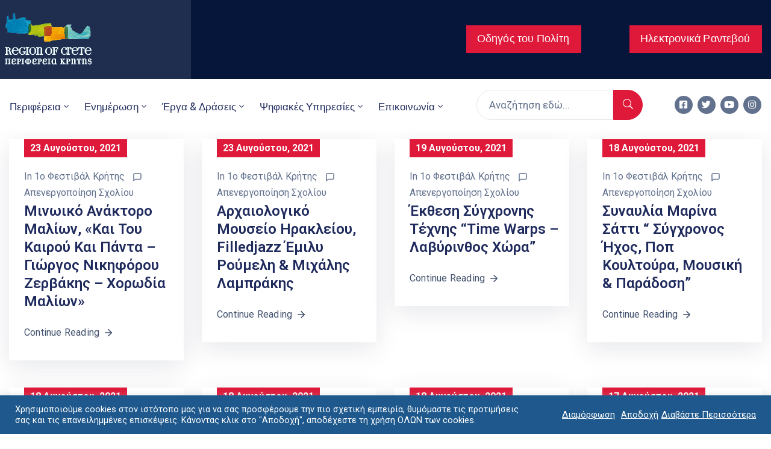

--- FILE ---
content_type: text/html; charset=UTF-8
request_url: https://www.crete.gov.gr/2021/08/
body_size: 50107
content:
<!DOCTYPE html>
<html lang="el" >

<head>
    <meta http-equiv="Content-Type" content="text/html; charset=UTF-8" />
    <link rel="profile" href="//gmpg.org/xfn/11">
    <link rel="pingback" href="https://www.crete.gov.gr/xmlrpc.php">
    <meta http-equiv="X-UA-Compatible" content="IE=edge">
    <meta name="viewport" content="width=device-width, initial-scale=1, shrink-to-fit=no"/>
    <meta name='robots' content='noindex, follow' />

	<!-- This site is optimized with the Yoast SEO plugin v20.7 - https://yoast.com/wordpress/plugins/seo/ -->
	<title>Αύγουστος 2021 - Crete.gov.gr</title>
	<meta property="og:locale" content="el_GR" />
	<meta property="og:type" content="website" />
	<meta property="og:title" content="Αύγουστος 2021 - Crete.gov.gr" />
	<meta property="og:url" content="https://www.crete.gov.gr/2021/08/" />
	<meta property="og:site_name" content="Crete.gov.gr" />
	<meta name="twitter:card" content="summary_large_image" />
	<script type="application/ld+json" class="yoast-schema-graph">{"@context":"https://schema.org","@graph":[{"@type":"CollectionPage","@id":"https://www.crete.gov.gr/2021/08/","url":"https://www.crete.gov.gr/2021/08/","name":"Αύγουστος 2021 - Crete.gov.gr","isPartOf":{"@id":"https://www.crete.gov.gr/#website"},"breadcrumb":{"@id":"https://www.crete.gov.gr/2021/08/#breadcrumb"},"inLanguage":"el"},{"@type":"BreadcrumbList","@id":"https://www.crete.gov.gr/2021/08/#breadcrumb","itemListElement":[{"@type":"ListItem","position":1,"name":"Home","item":"https://www.crete.gov.gr/"},{"@type":"ListItem","position":2,"name":"Archives for Αύγουστος 2021"}]},{"@type":"WebSite","@id":"https://www.crete.gov.gr/#website","url":"https://www.crete.gov.gr/","name":"Crete.gov.gr","description":"Επίσημος Δικτυακός Τόπος Περιφέρεια Κρήτης","potentialAction":[{"@type":"SearchAction","target":{"@type":"EntryPoint","urlTemplate":"https://www.crete.gov.gr/?s={search_term_string}"},"query-input":"required name=search_term_string"}],"inLanguage":"el"}]}</script>
	<!-- / Yoast SEO plugin. -->


<link rel='dns-prefetch' href='//www.crete.gov.gr' />
<link rel='dns-prefetch' href='//www.googletagmanager.com' />
<link rel='dns-prefetch' href='//stats.wp.com' />
<link rel='dns-prefetch' href='//fonts.googleapis.com' />
<link rel='dns-prefetch' href='//i0.wp.com' />
<link rel='dns-prefetch' href='//c0.wp.com' />
<link rel="alternate" type="application/rss+xml" title="Ροή RSS &raquo; Crete.gov.gr" href="https://www.crete.gov.gr/feed/" />
<link rel="alternate" type="application/rss+xml" title="Ροή Σχολίων &raquo; Crete.gov.gr" href="https://www.crete.gov.gr/comments/feed/" />
<script type="text/javascript">
window._wpemojiSettings = {"baseUrl":"https:\/\/s.w.org\/images\/core\/emoji\/14.0.0\/72x72\/","ext":".png","svgUrl":"https:\/\/s.w.org\/images\/core\/emoji\/14.0.0\/svg\/","svgExt":".svg","source":{"concatemoji":"https:\/\/www.crete.gov.gr\/wp-includes\/js\/wp-emoji-release.min.js?ver=6.2.2"}};
/*! This file is auto-generated */
!function(e,a,t){var n,r,o,i=a.createElement("canvas"),p=i.getContext&&i.getContext("2d");function s(e,t){p.clearRect(0,0,i.width,i.height),p.fillText(e,0,0);e=i.toDataURL();return p.clearRect(0,0,i.width,i.height),p.fillText(t,0,0),e===i.toDataURL()}function c(e){var t=a.createElement("script");t.src=e,t.defer=t.type="text/javascript",a.getElementsByTagName("head")[0].appendChild(t)}for(o=Array("flag","emoji"),t.supports={everything:!0,everythingExceptFlag:!0},r=0;r<o.length;r++)t.supports[o[r]]=function(e){if(p&&p.fillText)switch(p.textBaseline="top",p.font="600 32px Arial",e){case"flag":return s("\ud83c\udff3\ufe0f\u200d\u26a7\ufe0f","\ud83c\udff3\ufe0f\u200b\u26a7\ufe0f")?!1:!s("\ud83c\uddfa\ud83c\uddf3","\ud83c\uddfa\u200b\ud83c\uddf3")&&!s("\ud83c\udff4\udb40\udc67\udb40\udc62\udb40\udc65\udb40\udc6e\udb40\udc67\udb40\udc7f","\ud83c\udff4\u200b\udb40\udc67\u200b\udb40\udc62\u200b\udb40\udc65\u200b\udb40\udc6e\u200b\udb40\udc67\u200b\udb40\udc7f");case"emoji":return!s("\ud83e\udef1\ud83c\udffb\u200d\ud83e\udef2\ud83c\udfff","\ud83e\udef1\ud83c\udffb\u200b\ud83e\udef2\ud83c\udfff")}return!1}(o[r]),t.supports.everything=t.supports.everything&&t.supports[o[r]],"flag"!==o[r]&&(t.supports.everythingExceptFlag=t.supports.everythingExceptFlag&&t.supports[o[r]]);t.supports.everythingExceptFlag=t.supports.everythingExceptFlag&&!t.supports.flag,t.DOMReady=!1,t.readyCallback=function(){t.DOMReady=!0},t.supports.everything||(n=function(){t.readyCallback()},a.addEventListener?(a.addEventListener("DOMContentLoaded",n,!1),e.addEventListener("load",n,!1)):(e.attachEvent("onload",n),a.attachEvent("onreadystatechange",function(){"complete"===a.readyState&&t.readyCallback()})),(e=t.source||{}).concatemoji?c(e.concatemoji):e.wpemoji&&e.twemoji&&(c(e.twemoji),c(e.wpemoji)))}(window,document,window._wpemojiSettings);
</script>
<style type="text/css">
img.wp-smiley,
img.emoji {
	display: inline !important;
	border: none !important;
	box-shadow: none !important;
	height: 1em !important;
	width: 1em !important;
	margin: 0 0.07em !important;
	vertical-align: -0.1em !important;
	background: none !important;
	padding: 0 !important;
}
</style>
	<link rel='stylesheet' id='wpa-css-css' href='https://www.crete.gov.gr/wp-content/plugins/wp-attachments/styles/0/wpa.css?ver=6.2.2' type='text/css' media='all' />
<link rel='stylesheet' id='formidable-css' href='https://www.crete.gov.gr/wp-content/plugins/formidable/css/formidableforms.css?ver=105306' type='text/css' media='all' />
<link rel='stylesheet' id='mec-select2-style-css' href='https://www.crete.gov.gr/wp-content/plugins/modern-events-calendar/assets/packages/select2/select2.min.css?ver=7.26.0' type='text/css' media='all' />
<link rel='stylesheet' id='mec-font-icons-css' href='https://www.crete.gov.gr/wp-content/plugins/modern-events-calendar/assets/css/iconfonts.css?ver=7.26.0' type='text/css' media='all' />
<link rel='stylesheet' id='mec-frontend-style-css' href='https://www.crete.gov.gr/wp-content/plugins/modern-events-calendar/assets/css/frontend.min.css?ver=7.26.0' type='text/css' media='all' />
<link rel='stylesheet' id='mec-tooltip-style-css' href='https://www.crete.gov.gr/wp-content/plugins/modern-events-calendar/assets/packages/tooltip/tooltip.css?ver=7.26.0' type='text/css' media='all' />
<link rel='stylesheet' id='mec-tooltip-shadow-style-css' href='https://www.crete.gov.gr/wp-content/plugins/modern-events-calendar/assets/packages/tooltip/tooltipster-sideTip-shadow.min.css?ver=7.26.0' type='text/css' media='all' />
<link rel='stylesheet' id='featherlight-css' href='https://www.crete.gov.gr/wp-content/plugins/modern-events-calendar/assets/packages/featherlight/featherlight.css?ver=7.26.0' type='text/css' media='all' />
<link rel='stylesheet' id='mec-google-fonts-css' href='//fonts.googleapis.com/css?family=Montserrat%3A400%2C700%7CRoboto%3A100%2C300%2C400%2C700&#038;ver=7.26.0' type='text/css' media='all' />
<link rel='stylesheet' id='mec-lity-style-css' href='https://www.crete.gov.gr/wp-content/plugins/modern-events-calendar/assets/packages/lity/lity.min.css?ver=7.26.0' type='text/css' media='all' />
<link rel='stylesheet' id='mec-general-calendar-style-css' href='https://www.crete.gov.gr/wp-content/plugins/modern-events-calendar/assets/css/mec-general-calendar.css?ver=7.26.0' type='text/css' media='all' />
<link rel='stylesheet' id='wp-block-library-css' href='https://c0.wp.com/c/6.2.2/wp-includes/css/dist/block-library/style.min.css' type='text/css' media='all' />
<style id='wp-block-library-inline-css' type='text/css'>
.has-text-align-justify{text-align:justify;}
</style>
<link rel='stylesheet' id='jetpack-videopress-video-block-view-css' href='https://www.crete.gov.gr/wp-content/plugins/jetpack/jetpack_vendor/automattic/jetpack-videopress/build/block-editor/blocks/video/view.css?minify=false&#038;ver=317afd605f368082816f' type='text/css' media='all' />
<link rel='stylesheet' id='mediaelement-css' href='https://c0.wp.com/c/6.2.2/wp-includes/js/mediaelement/mediaelementplayer-legacy.min.css' type='text/css' media='all' />
<link rel='stylesheet' id='wp-mediaelement-css' href='https://c0.wp.com/c/6.2.2/wp-includes/js/mediaelement/wp-mediaelement.min.css' type='text/css' media='all' />
<style id='filebird-block-filebird-gallery-style-inline-css' type='text/css'>
ul.filebird-block-filebird-gallery{margin:auto!important;padding:0!important;width:100%}ul.filebird-block-filebird-gallery.layout-grid{display:grid;grid-gap:20px;align-items:stretch;grid-template-columns:repeat(var(--columns),1fr);justify-items:stretch}ul.filebird-block-filebird-gallery.layout-grid li img{border:1px solid #ccc;box-shadow:2px 2px 6px 0 rgba(0,0,0,.3);height:100%;max-width:100%;-o-object-fit:cover;object-fit:cover;width:100%}ul.filebird-block-filebird-gallery.layout-masonry{-moz-column-count:var(--columns);-moz-column-gap:var(--space);column-gap:var(--space);-moz-column-width:var(--min-width);columns:var(--min-width) var(--columns);display:block;overflow:auto}ul.filebird-block-filebird-gallery.layout-masonry li{margin-bottom:var(--space)}ul.filebird-block-filebird-gallery li{list-style:none}ul.filebird-block-filebird-gallery li figure{height:100%;margin:0;padding:0;position:relative;width:100%}ul.filebird-block-filebird-gallery li figure figcaption{background:linear-gradient(0deg,rgba(0,0,0,.7),rgba(0,0,0,.3) 70%,transparent);bottom:0;box-sizing:border-box;color:#fff;font-size:.8em;margin:0;max-height:100%;overflow:auto;padding:3em .77em .7em;position:absolute;text-align:center;width:100%;z-index:2}ul.filebird-block-filebird-gallery li figure figcaption a{color:inherit}

</style>
<link rel='stylesheet' id='classic-theme-styles-css' href='https://c0.wp.com/c/6.2.2/wp-includes/css/classic-themes.min.css' type='text/css' media='all' />
<style id='global-styles-inline-css' type='text/css'>
body{--wp--preset--color--black: #000000;--wp--preset--color--cyan-bluish-gray: #abb8c3;--wp--preset--color--white: #ffffff;--wp--preset--color--pale-pink: #f78da7;--wp--preset--color--vivid-red: #cf2e2e;--wp--preset--color--luminous-vivid-orange: #ff6900;--wp--preset--color--luminous-vivid-amber: #fcb900;--wp--preset--color--light-green-cyan: #7bdcb5;--wp--preset--color--vivid-green-cyan: #00d084;--wp--preset--color--pale-cyan-blue: #8ed1fc;--wp--preset--color--vivid-cyan-blue: #0693e3;--wp--preset--color--vivid-purple: #9b51e0;--wp--preset--gradient--vivid-cyan-blue-to-vivid-purple: linear-gradient(135deg,rgba(6,147,227,1) 0%,rgb(155,81,224) 100%);--wp--preset--gradient--light-green-cyan-to-vivid-green-cyan: linear-gradient(135deg,rgb(122,220,180) 0%,rgb(0,208,130) 100%);--wp--preset--gradient--luminous-vivid-amber-to-luminous-vivid-orange: linear-gradient(135deg,rgba(252,185,0,1) 0%,rgba(255,105,0,1) 100%);--wp--preset--gradient--luminous-vivid-orange-to-vivid-red: linear-gradient(135deg,rgba(255,105,0,1) 0%,rgb(207,46,46) 100%);--wp--preset--gradient--very-light-gray-to-cyan-bluish-gray: linear-gradient(135deg,rgb(238,238,238) 0%,rgb(169,184,195) 100%);--wp--preset--gradient--cool-to-warm-spectrum: linear-gradient(135deg,rgb(74,234,220) 0%,rgb(151,120,209) 20%,rgb(207,42,186) 40%,rgb(238,44,130) 60%,rgb(251,105,98) 80%,rgb(254,248,76) 100%);--wp--preset--gradient--blush-light-purple: linear-gradient(135deg,rgb(255,206,236) 0%,rgb(152,150,240) 100%);--wp--preset--gradient--blush-bordeaux: linear-gradient(135deg,rgb(254,205,165) 0%,rgb(254,45,45) 50%,rgb(107,0,62) 100%);--wp--preset--gradient--luminous-dusk: linear-gradient(135deg,rgb(255,203,112) 0%,rgb(199,81,192) 50%,rgb(65,88,208) 100%);--wp--preset--gradient--pale-ocean: linear-gradient(135deg,rgb(255,245,203) 0%,rgb(182,227,212) 50%,rgb(51,167,181) 100%);--wp--preset--gradient--electric-grass: linear-gradient(135deg,rgb(202,248,128) 0%,rgb(113,206,126) 100%);--wp--preset--gradient--midnight: linear-gradient(135deg,rgb(2,3,129) 0%,rgb(40,116,252) 100%);--wp--preset--duotone--dark-grayscale: url('#wp-duotone-dark-grayscale');--wp--preset--duotone--grayscale: url('#wp-duotone-grayscale');--wp--preset--duotone--purple-yellow: url('#wp-duotone-purple-yellow');--wp--preset--duotone--blue-red: url('#wp-duotone-blue-red');--wp--preset--duotone--midnight: url('#wp-duotone-midnight');--wp--preset--duotone--magenta-yellow: url('#wp-duotone-magenta-yellow');--wp--preset--duotone--purple-green: url('#wp-duotone-purple-green');--wp--preset--duotone--blue-orange: url('#wp-duotone-blue-orange');--wp--preset--font-size--small: 13px;--wp--preset--font-size--medium: 20px;--wp--preset--font-size--large: 36px;--wp--preset--font-size--x-large: 42px;--wp--preset--spacing--20: 0.44rem;--wp--preset--spacing--30: 0.67rem;--wp--preset--spacing--40: 1rem;--wp--preset--spacing--50: 1.5rem;--wp--preset--spacing--60: 2.25rem;--wp--preset--spacing--70: 3.38rem;--wp--preset--spacing--80: 5.06rem;--wp--preset--shadow--natural: 6px 6px 9px rgba(0, 0, 0, 0.2);--wp--preset--shadow--deep: 12px 12px 50px rgba(0, 0, 0, 0.4);--wp--preset--shadow--sharp: 6px 6px 0px rgba(0, 0, 0, 0.2);--wp--preset--shadow--outlined: 6px 6px 0px -3px rgba(255, 255, 255, 1), 6px 6px rgba(0, 0, 0, 1);--wp--preset--shadow--crisp: 6px 6px 0px rgba(0, 0, 0, 1);}:where(.is-layout-flex){gap: 0.5em;}body .is-layout-flow > .alignleft{float: left;margin-inline-start: 0;margin-inline-end: 2em;}body .is-layout-flow > .alignright{float: right;margin-inline-start: 2em;margin-inline-end: 0;}body .is-layout-flow > .aligncenter{margin-left: auto !important;margin-right: auto !important;}body .is-layout-constrained > .alignleft{float: left;margin-inline-start: 0;margin-inline-end: 2em;}body .is-layout-constrained > .alignright{float: right;margin-inline-start: 2em;margin-inline-end: 0;}body .is-layout-constrained > .aligncenter{margin-left: auto !important;margin-right: auto !important;}body .is-layout-constrained > :where(:not(.alignleft):not(.alignright):not(.alignfull)){max-width: var(--wp--style--global--content-size);margin-left: auto !important;margin-right: auto !important;}body .is-layout-constrained > .alignwide{max-width: var(--wp--style--global--wide-size);}body .is-layout-flex{display: flex;}body .is-layout-flex{flex-wrap: wrap;align-items: center;}body .is-layout-flex > *{margin: 0;}:where(.wp-block-columns.is-layout-flex){gap: 2em;}.has-black-color{color: var(--wp--preset--color--black) !important;}.has-cyan-bluish-gray-color{color: var(--wp--preset--color--cyan-bluish-gray) !important;}.has-white-color{color: var(--wp--preset--color--white) !important;}.has-pale-pink-color{color: var(--wp--preset--color--pale-pink) !important;}.has-vivid-red-color{color: var(--wp--preset--color--vivid-red) !important;}.has-luminous-vivid-orange-color{color: var(--wp--preset--color--luminous-vivid-orange) !important;}.has-luminous-vivid-amber-color{color: var(--wp--preset--color--luminous-vivid-amber) !important;}.has-light-green-cyan-color{color: var(--wp--preset--color--light-green-cyan) !important;}.has-vivid-green-cyan-color{color: var(--wp--preset--color--vivid-green-cyan) !important;}.has-pale-cyan-blue-color{color: var(--wp--preset--color--pale-cyan-blue) !important;}.has-vivid-cyan-blue-color{color: var(--wp--preset--color--vivid-cyan-blue) !important;}.has-vivid-purple-color{color: var(--wp--preset--color--vivid-purple) !important;}.has-black-background-color{background-color: var(--wp--preset--color--black) !important;}.has-cyan-bluish-gray-background-color{background-color: var(--wp--preset--color--cyan-bluish-gray) !important;}.has-white-background-color{background-color: var(--wp--preset--color--white) !important;}.has-pale-pink-background-color{background-color: var(--wp--preset--color--pale-pink) !important;}.has-vivid-red-background-color{background-color: var(--wp--preset--color--vivid-red) !important;}.has-luminous-vivid-orange-background-color{background-color: var(--wp--preset--color--luminous-vivid-orange) !important;}.has-luminous-vivid-amber-background-color{background-color: var(--wp--preset--color--luminous-vivid-amber) !important;}.has-light-green-cyan-background-color{background-color: var(--wp--preset--color--light-green-cyan) !important;}.has-vivid-green-cyan-background-color{background-color: var(--wp--preset--color--vivid-green-cyan) !important;}.has-pale-cyan-blue-background-color{background-color: var(--wp--preset--color--pale-cyan-blue) !important;}.has-vivid-cyan-blue-background-color{background-color: var(--wp--preset--color--vivid-cyan-blue) !important;}.has-vivid-purple-background-color{background-color: var(--wp--preset--color--vivid-purple) !important;}.has-black-border-color{border-color: var(--wp--preset--color--black) !important;}.has-cyan-bluish-gray-border-color{border-color: var(--wp--preset--color--cyan-bluish-gray) !important;}.has-white-border-color{border-color: var(--wp--preset--color--white) !important;}.has-pale-pink-border-color{border-color: var(--wp--preset--color--pale-pink) !important;}.has-vivid-red-border-color{border-color: var(--wp--preset--color--vivid-red) !important;}.has-luminous-vivid-orange-border-color{border-color: var(--wp--preset--color--luminous-vivid-orange) !important;}.has-luminous-vivid-amber-border-color{border-color: var(--wp--preset--color--luminous-vivid-amber) !important;}.has-light-green-cyan-border-color{border-color: var(--wp--preset--color--light-green-cyan) !important;}.has-vivid-green-cyan-border-color{border-color: var(--wp--preset--color--vivid-green-cyan) !important;}.has-pale-cyan-blue-border-color{border-color: var(--wp--preset--color--pale-cyan-blue) !important;}.has-vivid-cyan-blue-border-color{border-color: var(--wp--preset--color--vivid-cyan-blue) !important;}.has-vivid-purple-border-color{border-color: var(--wp--preset--color--vivid-purple) !important;}.has-vivid-cyan-blue-to-vivid-purple-gradient-background{background: var(--wp--preset--gradient--vivid-cyan-blue-to-vivid-purple) !important;}.has-light-green-cyan-to-vivid-green-cyan-gradient-background{background: var(--wp--preset--gradient--light-green-cyan-to-vivid-green-cyan) !important;}.has-luminous-vivid-amber-to-luminous-vivid-orange-gradient-background{background: var(--wp--preset--gradient--luminous-vivid-amber-to-luminous-vivid-orange) !important;}.has-luminous-vivid-orange-to-vivid-red-gradient-background{background: var(--wp--preset--gradient--luminous-vivid-orange-to-vivid-red) !important;}.has-very-light-gray-to-cyan-bluish-gray-gradient-background{background: var(--wp--preset--gradient--very-light-gray-to-cyan-bluish-gray) !important;}.has-cool-to-warm-spectrum-gradient-background{background: var(--wp--preset--gradient--cool-to-warm-spectrum) !important;}.has-blush-light-purple-gradient-background{background: var(--wp--preset--gradient--blush-light-purple) !important;}.has-blush-bordeaux-gradient-background{background: var(--wp--preset--gradient--blush-bordeaux) !important;}.has-luminous-dusk-gradient-background{background: var(--wp--preset--gradient--luminous-dusk) !important;}.has-pale-ocean-gradient-background{background: var(--wp--preset--gradient--pale-ocean) !important;}.has-electric-grass-gradient-background{background: var(--wp--preset--gradient--electric-grass) !important;}.has-midnight-gradient-background{background: var(--wp--preset--gradient--midnight) !important;}.has-small-font-size{font-size: var(--wp--preset--font-size--small) !important;}.has-medium-font-size{font-size: var(--wp--preset--font-size--medium) !important;}.has-large-font-size{font-size: var(--wp--preset--font-size--large) !important;}.has-x-large-font-size{font-size: var(--wp--preset--font-size--x-large) !important;}
.wp-block-navigation a:where(:not(.wp-element-button)){color: inherit;}
:where(.wp-block-columns.is-layout-flex){gap: 2em;}
.wp-block-pullquote{font-size: 1.5em;line-height: 1.6;}
</style>
<link rel='stylesheet' id='contact-form-7-css' href='https://www.crete.gov.gr/wp-content/plugins/contact-form-7/includes/css/styles.css?ver=5.7.6' type='text/css' media='all' />
<link rel='stylesheet' id='cookie-law-info-css' href='https://www.crete.gov.gr/wp-content/plugins/cookie-law-info/legacy/public/css/cookie-law-info-public.css?ver=3.2.10' type='text/css' media='all' />
<link rel='stylesheet' id='cookie-law-info-gdpr-css' href='https://www.crete.gov.gr/wp-content/plugins/cookie-law-info/legacy/public/css/cookie-law-info-gdpr.css?ver=3.2.10' type='text/css' media='all' />
<link rel='stylesheet' id='ovasev_style-css' href='https://www.crete.gov.gr/wp-content/plugins/ova-sev/assets/css/frontend/ovasev-style.css?ver=6.2.2' type='text/css' media='all' />
<link rel='stylesheet' id='mt-common-css' href='https://www.crete.gov.gr/wp-content/plugins/mighty-addons/assets/css/common.css?ver=1.9.2' type='text/css' media='all' />
<link rel='stylesheet' id='qi-addons-for-elementor-grid-style-css' href='https://www.crete.gov.gr/wp-content/plugins/qi-addons-for-elementor/assets/css/grid.min.css?ver=6.2.2' type='text/css' media='all' />
<link rel='stylesheet' id='qi-addons-for-elementor-helper-parts-style-css' href='https://www.crete.gov.gr/wp-content/plugins/qi-addons-for-elementor/assets/css/helper-parts.min.css?ver=6.2.2' type='text/css' media='all' />
<link rel='stylesheet' id='qi-addons-for-elementor-style-css' href='https://www.crete.gov.gr/wp-content/plugins/qi-addons-for-elementor/assets/css/main.min.css?ver=6.2.2' type='text/css' media='all' />
<link rel='stylesheet' id='fancybox-css' href='https://www.crete.gov.gr/wp-content/themes/egovt/assets/libs/fancybox-master/dist/jquery.fancybox.min.css' type='text/css' media='all' />
<link rel='stylesheet' id='bootstrap-css' href='https://www.crete.gov.gr/wp-content/themes/egovt/assets/libs/bootstrap/css/bootstrap.min.css' type='text/css' media='all' />
<link rel='stylesheet' id='linearicons-css' href='https://www.crete.gov.gr/wp-content/themes/egovt/assets/libs/linearicons/style.css' type='text/css' media='all' />
<link rel='stylesheet' id='select2-css' href='https://www.crete.gov.gr/wp-content/themes/egovt/assets/libs/select2/select2.min.css' type='text/css' media='all' />
<link rel='stylesheet' id='v4-shims-css' href='https://www.crete.gov.gr/wp-content/themes/egovt/assets/libs/fontawesome/css/v4-shims.min.css' type='text/css' media='all' />
<link rel='stylesheet' id='fontawesome-css' href='https://www.crete.gov.gr/wp-content/themes/egovt/assets/libs/fontawesome/css/all.min.css' type='text/css' media='all' />
<link rel='stylesheet' id='elegant-font-css' href='https://www.crete.gov.gr/wp-content/themes/egovt/assets/libs/elegant_font/ele_style.css' type='text/css' media='all' />
<link rel='stylesheet' id='jquery-ui-css' href='https://www.crete.gov.gr/wp-content/themes/egovt/assets/libs/jquery-ui/jquery-ui.min.css' type='text/css' media='all' />
<link rel='stylesheet' id='egovt-theme-css' href='https://www.crete.gov.gr/wp-content/themes/egovt/assets/css/theme.css' type='text/css' media='all' />
<link rel='stylesheet' id='egovt-parent-style-css' href='https://www.crete.gov.gr/wp-content/themes/egovt/style.css' type='text/css' media='all' />
<link rel='stylesheet' id='egovt-style-css' href='https://www.crete.gov.gr/wp-content/themes/egovt-child/style.css' type='text/css' media='all' />
<style id='egovt-style-inline-css' type='text/css'>

body{
	font-family: Roboto;
	font-weight: 400;
	font-size: 17px;
	line-height: 26px;
	letter-spacing: 0px;
	color: #62718d;
}


h1,h2,h3,h4,h5,h6, .nav_comment_text
{
	font-family: Roboto;
	color: #202b5d;
}
.cal1,.second_font{
	font-family: Roboto !important;
}
.according-egov .elementor-accordion .elementor-accordion-item .elementor-tab-content,
.egovt-tab .elementor-widget-tabs .elementor-tab-content
{
	font-family: Roboto;
}

.sidebar .widget.recent-posts-widget-with-thumbnails ul li a .rpwwt-post-title,
.sidebar .widget.recent-posts-widget-with-thumbnails ul li .rpwwt-post-date,
.sidebar .widget.widget_tag_cloud .tagcloud a,
.blog_pagination .pagination li.page-numbers a,
.single-post-egovt article.post-wrap .post-tag .post-tags a,
.content_comments .comments ul.commentlists li.comment .comment-details .author-name .name,
.content_comments .comments ul.commentlists li.comment .comment-details .author-name .date,
.content_comments .comments ul.commentlists li.comment .comment-body .ova_reply .comment-reply-link,
.content_comments .comments ul.commentlists li.comment .comment-body .ova_reply .comment-edit-link,
.content_comments .comments .comment-respond .comment-form textarea,
.content_comments .comments .comment-respond .comment-form input[type="text"],
.content_comments .comments .comment-respond .comment-form p.form-submit #submit,
.ova-single-text,
.egovt_counter_team .elementor-counter .elementor-counter-number-wrapper .elementor-counter-number,
.egovt_button .elementor-button-wrapper .elementor-button,
.according-egov .elementor-accordion .elementor-accordion-item .elementor-tab-title a,
.egovt-tab.elementor-widget-tabs .elementor-tabs .elementor-tabs-wrapper .elementor-tab-title a,
.egovt-tab.elementor-widget-tabs .elementor-tabs .elementor-tabs-wrapper .elementor-tab-title,
.egovt-tab.elementor-widget-tabs .elementor-tabs .elementor-tabs-content-wrapper .elementor-tab-title,
.search_archive_event form .select2-selection.select2-selection--single .select2-selection__rendered,
.search_archive_event form .start_date input::placeholder, 
.search_archive_event form .end_date input::placeholder,
.ova_time_countdown .due_date .countdown-section .countdown-amount,
.ova_time_countdown .due_date .countdown-section .countdown-period,
.woocommerce .ova-shop-wrap .content-area ul.products li.product .price,
.woocommerce .ova-shop-wrap .content-area .woocommerce-pagination ul.page-numbers li .page-numbers,
.woocommerce .ova-shop-wrap .content-area .onsale,
.woocommerce .ova-shop-wrap .content-area .woocommerce-result-count,
.woocommerce .ova-shop-wrap .content-area .woocommerce-ordering .select2-container--default .select2-selection--single .select2-selection__rendered,
.woocommerce .ova-shop-wrap .woo-sidebar .widget_products ul.product_list_widget li a .product-title,
.woocommerce .ova-shop-wrap .woo-sidebar .widget_products ul.product_list_widget li .woocommerce-Price-amount,
.woocommerce .ova-shop-wrap .content-area .product .summary .price,
.woocommerce .ova-shop-wrap .content-area .product .summary .stock,
.woocommerce .ova-shop-wrap .content-area .product .summary .cart .quantity input,
.woocommerce .ova-shop-wrap .content-area .product .summary .cart .single_add_to_cart_button,
.woocommerce .ova-shop-wrap .content-area .product .summary .product_meta .posted_in,
.woocommerce .ova-shop-wrap .content-area .product .summary .product_meta .tagged_as,
.woocommerce .ova-shop-wrap .content-area .product .woocommerce-tabs ul.tabs li a,
.woocommerce .ova-shop-wrap .content-area .product .woocommerce-tabs .woocommerce-Tabs-panel #reviews #comments ol.commentlist li .comment_container .comment-text .meta,
.woocommerce .ova-shop-wrap .content-area .product .woocommerce-tabs .woocommerce-Tabs-panel #reviews #review_form_wrapper #review_form #respond .comment-reply-title,
.woocommerce .ova-shop-wrap .content-area .product .woocommerce-tabs .woocommerce-Tabs-panel #reviews #review_form_wrapper #review_form #respond .comment-form label,
.woocommerce .ova-shop-wrap .woo-sidebar .widget_price_filter .price_slider_wrapper .price_slider_amount .button,
.woocommerce .woocommerce-cart-form table.shop_table thead tr th,
.woocommerce .woocommerce-cart-form table.shop_table tbody tr td,
.woocommerce .woocommerce-cart-form table.shop_table tbody tr td.product-quantity input,
.woocommerce .woocommerce-cart-form table.shop_table tbody tr td.actions .coupon .button,
.woocommerce .woocommerce-cart-form table.shop_table tbody tr td.actions .button,
.woocommerce .cart-collaterals .cart_totals .shop_table th,
.woocommerce .cart-collaterals .cart_totals .shop_table td,
.woocommerce .cart-collaterals .cart_totals .shop_table tr.woocommerce-shipping-totals ul#shipping_method li label,
.woocommerce .cart-collaterals .cart_totals .shop_table tr.woocommerce-shipping-totals .woocommerce-shipping-destination,
.woocommerce .cart-collaterals .cart_totals .shop_table tr.woocommerce-shipping-totals .woocommerce-shipping-calculator .shipping-calculator-button,
.woocommerce .cart-collaterals .cart_totals .shop_table tr.woocommerce-shipping-totals .woocommerce-shipping-calculator .button,
.woocommerce .cart-collaterals .cart_totals .checkout-button,
.woocommerce-checkout .woocommerce-billing-fields .form-row label,
.woocommerce-checkout table.shop_table td,
.woocommerce-checkout table.shop_table th,
.woocommerce-checkout .woocommerce-checkout-payment ul.wc_payment_methods li label,
.woocommerce-checkout #payment .place-order #place_order,
.woocommerce-checkout .woocommerce-additional-fields .form-row label,
.woocommerce-checkout .woocommerce-form-coupon-toggle .woocommerce-info,
.woocommerce .ova-shop-wrap .content-area .product .summary form.cart table.variations tr td,
.woocommerce-checkout form.checkout_coupon .button,
.ova_toggle_custom_egovt .elementor-toggle-item .elementor-tab-title a,
.egovt_404_page .search-form input[type="submit"],
.ova_egovt_counter.elementor-widget-counter .elementor-counter-number-wrapper,
.ova_egovt_counter.elementor-widget-counter .elementor-counter-title,
.egovt_form_mail_comming_soon .mailchimp_custom .ova_mcwp_mail input[type="email"],
.woocommerce #customer_login .woocommerce-form .form-row label,
.woocommerce .ova-shop-wrap .woo-sidebar .widget_product_tag_cloud .tagcloud a,
.single_event .event_content .tab-Location .tab-content .contact .info-contact li span:nth-child(1),
.ova_menu_page a,
.ovatheme_header_default nav.navbar li a,
.ovatheme_header_default nav.navbar li a,
.ova_shortcode_donation.type2 .give-form-wrap .give-form #give-donation-level-button-wrap .give-donation-level-btn,
.ova_shortcode_donation .give-form-wrap .give-form .give-btn,
form[id*=give-form] #give-final-total-wrap .give-donation-total-label,
form[id*=give-form] #give-final-total-wrap .give-final-total-amount,
#give-recurring-form .form-row label, form.give-form .form-row label, form[id*=give-form] .form-row label,
#give-recurring-form h3.give-section-break, #give-recurring-form h4.give-section-break, #give-recurring-form legend, form.give-form h3.give-section-break, form.give-form h4.give-section-break, form.give-form legend, form[id*=give-form] h3.give-section-break, form[id*=give-form] h4.give-section-break, form[id*=give-form] legend,
form[id*=give-form] #give-gateway-radio-list>li label.give-gateway-option,
.ova_single_give_form .give_forms .summary .donation .give-form-wrap .give-donation-levels-wrap button,
form[id*=give-form] .give-donation-amount #give-amount, form[id*=give-form] .give-donation-amount #give-amount-text,
.ova_single_give_form .give_forms .summary .donation .give-form-wrap .give-currency-symbol,
.give-donor__image,
.ova_single_give_form .give_forms .summary .give_form_info #donor .give-grid .give-donor__total

{
	font-family: Roboto;
}

article.post-wrap .post-meta .post-meta-content .post-date .left i,
article.post-wrap .post-meta .post-meta-content .wp-categories a:hover,
article.post-wrap .post-meta .post-meta-content .wp-author a:hover,
.sidebar .widget.recent-posts-widget-with-thumbnails ul li a .rpwwt-post-title:hover,
article.post-wrap .carousel .carousel-control-prev:hover i, 
article.post-wrap .carousel .carousel-control-next:hover i,
article.post-wrap .post-title a:hover h2,
.blog-grid article.post-wrap .post-meta-grid .post-meta-content-grid .categories a:hover,
.blog-grid article.post-wrap .post-footer .egovt-post-readmore a:hover,
.default article.post-wrap .post-footer .socials-inner .share-social .share-social-icons li a:hover,
.single-post-egovt article.post-wrap .post-tag .post-tags a:hover,
.content_comments .comments .comment-respond small a,
.ova-search-page .page-title span,
.switch-lang .current-lang .lang-text:hover,
.switch-lang .current-lang .lang-text:hover:after,
.switch-lang .lang-dropdown .selecting-lang .lang-text:hover,
.elementor-widget-ova_header .wrap_ova_header .ova_header_el .ovatheme_breadcrumbs .breadcrumb a:hover,
.ova-contact-info.type2 .address .text_link a:hover,
.ova-contact-info.type2 .icon svg,
.ova-contact-info.type2 .icon i,
.sidebar .widget.recent-posts-widget-with-thumbnails ul li .rpwwt-post-date::before,
.content_comments .comments ul.commentlists li.comment .comment-body .ova_reply .comment-reply-link:hover,
.content_comments .comments ul.commentlists li.comment .comment-body .ova_reply .comment-edit-link:hover,
.ovatheme_header_default nav.navbar li a:hover,
.ova_wrap_search_popup i:hover,
.elementor-widget-ova_menu .ova_nav ul.menu > li > a:hover,
.elementor-widget-ova_menu .ova_nav ul.menu .dropdown-menu li a:hover,
.elementor-widget-ova_menu .ova_nav ul.menu > li.active > a,
.elementor-widget-ova_menu .ova_nav ul.menu > li.current-menu-parent > a,


.ova-contact-info .address a:hover,
.ova_menu_page .menu li a:hover,
.ova_menu_page .menu li.active a,
.ova-info-content .ova-email a:hover,
.ova-info-content .ova-phone a:hover,
.archive_team .content .items .content_info .ova-info-content .ova-social ul li a:hover i,
.archive_team .ova-info-content .name:hover,
.egovt_list_single_team .elementor-icon-list-items .elementor-icon-list-item .elementor-icon-list-icon i,
.ova_team_single .ova_info .ova-info-content .ova-email a:hover,
.ova_team_single .ova_info .ova-info-content .ova-phone a:hover,
.egovt_counter_team .elementor-counter .elementor-counter-number-wrapper .elementor-counter-number,
.ova-testimonial .slide-testimonials .client_info .icon-quote span::before,
.ova_doc_wrap .ova-doc-sidebar .ova_info .ova-list-cat ul li a:hover,
.ova_doc_wrap .ova_doc_content .doc-meta .doc-categories .cat-doc a:hover,
.ova_doc_wrap .ova_doc_content .ova-list-attachment li .ova-download a,
.ova_doc_wrap.archive-doc .ova_doc_content .items-doc .doc-icon-title .doc-title-item .doc-title a:hover,
.egov_editor_check svg,
.ova_dep_wrap .ova-dep-sidebar .ova_info .ova-list-dep ul li a:hover,
.ova_dep_wrap .ova-dep-sidebar .ova_info .dep-file-sidebar .ova-file-name-size .ova-file-name a:hover,
.ova_list_dep .content .icon-dep span::before,
.ova_list_dep .content .title-dep a:hover,
.ova_list_dep .content .dep-content-sub .dep-readmore:hover,
.ova_dep_wrap .ova_dep_content .ova-list-attachment li .ova-download a,
.archive_dep .content .ova-content .title a:hover,
.archive_dep .content .items:hover .ova-content .icon span i::before,
.ova_list_checked ul li svg,
.ova_feature .title a:hover,
.ova_feature .content-sub .readmore:hover,
.ova_feature .icon span::before,
.ova_sev_wrap .ova-sev-sidebar .ova_info .sev-file-sidebar .ova-file-name-size .ova-file-name a:hover,
.ova_sev_list_file .ova-list-attachment li .ova-download a:hover,
.ova_sev_wrap .ova-sev-sidebar .ova_info .ova-list-sev ul li a:hover,
.egovt-tab.elementor-widget-tabs .elementor-tabs .elementor-tabs-content-wrapper .elementor-tab-title.elementor-active,
.ova_feature.version_2 .items .title a:hover,
.ova_sev_list_file .ova-list-attachment li .ova-file-name-size .ova-file-name a:hover,
.archive_sev .items .icon span::before,
.archive_sev .items .title a:hover,
.archive_sev .items .content-sub .readmore:hover,
.ovaev-content.content-grid .desc .event_post .post_cat a.event_type:hover,
.ovaev-content.content-grid .desc .event_post .event_title a:hover,
.ovaev-content.content-grid .desc .event_post .post_cat a.event_type:hover,
.ovaev-content.content-list .desc .event_post .event_title a:hover,
.ovaev-content.content-list .date-event .date-month,
.ovaev-content.content-list .desc .event_post .post_cat a.event_type:hover,
.ovaev-content.content-list .content .desc .event_post .event_title a:hover,
.sidebar-event .widget_list_event .list-event .item-event .ova-content .title a:hover,
.sidebar-event .widget_feature_event .event-feature .item-event .desc .event_post .event_title a:hover,
.sidebar-event .widget_feature_event .event-feature .item-event .desc .event_post .post_cat .event_type:hover,
.sidebar-event .widget_list_event .button-all-event a:hover,
.single_event .event_content .event-tags a:hover,
.single_event .event_content .event-related .item-event .desc .event_post .post_cat .event_type:hover,
.single_event .event_content .event-related .item-event .desc .event_post .event_title a:hover,
.ova-team-slider .content .items .ova-info a.name:hover,
.single_event .event_content .tab-Location .tab-content .contact .info-contact li a.info:hover,
.ovaev-event-element .title-event,
.ovaev-event-element .item .title a:hover,
.wrap-portfolio .archive-por .content-por .ovapor-item .content-item .category a:hover,
.wrap-portfolio .archive-por .content-por .ovapor-item .content-item .title a:hover,
.wrap-portfolio .single-por .wrap-content-por .info-por a:hover,
.wrap-portfolio .single-por .single-foot-por .ova-next-pre-post .pre .num-2 span,
.wrap-portfolio .single-por .single-foot-por .ova-next-pre-post .next .num-2 span,
.wrap-portfolio .single-por .single-foot-por .ova-next-pre-post .pre .num-1 a:hover i,
.wrap-portfolio .single-por .single-foot-por .ova-next-pre-post .next .num-1 a:hover i,
.wrap-portfolio .single-por .single-foot-por .ova-next-pre-post .pre .num-2 a:hover,
.wrap-portfolio .single-por .single-foot-por .ova-next-pre-post .next .num-2 a:hover,
.wrap-related-por .related-por .ovapor-item .content-item .category a:hover,
.wrap-related-por .related-por .ovapor-item .content-item .title a:hover,
.wrap-portfolio .single-por .info-por a:hover,
.woocommerce .ova-shop-wrap .content-area ul.products li.product .woocommerce-loop-product__title a:hover,
.woocommerce .ova-shop-wrap .woo-sidebar .widget_products ul.product_list_widget li a .product-title:hover,
.woocommerce .ova-shop-wrap .woo-sidebar .widget_product_tag_cloud .tagcloud a:hover,
.woocommerce .ova-shop-wrap .content-area .product .summary .product_meta .posted_in a:hover,
.woocommerce .ova-shop-wrap .content-area .product .summary .product_meta .tagged_as a:hover,
.woocommerce .ova-shop-wrap .content-area .product .summary .woocommerce-product-rating .star-rating span,
.woocommerce .ova-shop-wrap .content-area .product .woocommerce-tabs .woocommerce-Tabs-panel #reviews #comments ol.commentlist li .comment_container .comment-text .star-rating,
.woocommerce .ova-shop-wrap .content-area .product .woocommerce-tabs .woocommerce-Tabs-panel #reviews #review_form_wrapper #review_form #respond .comment-form .comment-form-rating .stars:hover a,
.woocommerce ul.products li.product .star-rating,
.woocommerce .ova-shop-wrap .woo-sidebar .widget_products ul.product_list_widget li .star-rating,
.woocommerce .woocommerce-cart-form table.shop_table tbody tr td.product-name a:hover,
.woocommerce .ova-shop-wrap .content-area .product .summary form.cart table.variations tr td .reset_variations:hover,
.woocommerce .ova-shop-wrap .content-area .product .summary form.cart table.group_table td a:hover,
.ova-history .wp-item .wp-year .year,
.egovt_icon_couter.elementor-widget-html .elementor-widget-container i::before,
.ova-document-list .list-doc .item h3.title a:hover,
.ova-document-list .readmore a:hover,
.ovaev-event-element .desc .event_post .post_cat .event_type:hover,
.ovaev-event-element .desc .event_post .event_title a:hover,
.ovaev-event-element.version_2 .title-readmore .read-more:hover,
.ova_feature_box.version_1 .ova-content .title a:hover,
.ova_feature_box.version_1 .ova-content .readmore a:hover,
.ova_feature_box.version_2 .ova-content .title a:hover,
.ova_feature_box.version_3 .ova-content .readmore a:hover,
.ova_por_slide.por_element .ovapor-item .content-item .category a:hover,
.ova_por_slide.por_element .ovapor-item .content-item .title a:hover,
.ova_box_resource .title a,
.ova_box_contact .phone a,
.ova_contact_slide .owl-carousel .owl-nav > button:hover i,
.ova_contact_slide .slide-contact .item .mail a:hover,
.ova_contact_slide .slide-contact .item .phone a:hover,
.woocommerce #customer_login .woocommerce-form.woocommerce-form-login .form-row.woocommerce-form-row.rememberme_lost_password a:hover,
.woocommerce ul.egovt-login-register-woo li.active a,
.woocommerce form.woocommerce-form-login.login .form-row.woocommerce-form-row.rememberme_lost_password a:hover,
.ova_dep_wrap .ova-dep-sidebar .ova_info .ova-list-dep ul li.active a,
.ova_sev_wrap .ova-sev-sidebar .ova_info .ova-list-sev .title-list-sev a:hover,
.ova_doc_wrap .ova-doc-sidebar .ova_info .ova-list-cat ul li.active a,
.ova_dep_wrap .ova-dep-sidebar .ova_info .ova-list-dep .title-list-dep:hover,
.ova_sev_wrap .ova-sev-sidebar .ova_info .ova-list-sev ul li.active a,
.ova_menu_page.type1.show-arrow a:hover:before,
.single-post-egovt article.post-wrap .ova-next-pre-post .pre:hover .num-2 .title, 
.single-post-egovt article.post-wrap .ova-next-pre-post .next:hover .num-2 .title,
.single-post-egovt article.post-wrap .ova-next-pre-post .pre .num-2 span.text-label,
.single-post-egovt article.post-wrap .ova-next-pre-post .next .num-2 span.text-label,
.single_event .event_content .ova-next-pre-post .pre:hover .num-2 .title,
.single_event .event_content .ova-next-pre-post .next:hover .num-2 .title,
.single_event .event_content .ova-next-pre-post .pre .num-2 span.text-label,
.single_event .event_content .ova-next-pre-post .next .num-2 span.text-label,
.wrap-portfolio .single-por .single-foot-por .ova-next-pre-post .pre:hover .num-2 .title,
.wrap-portfolio .single-por .single-foot-por .ova-next-pre-post .next:hover .num-2 .title,
.wrap-portfolio .single-por .single-foot-por .ova-next-pre-post .pre span.text-label,
.wrap-portfolio .single-por .single-foot-por .ova-next-pre-post .next span.text-label,
.ova-contact-info.type3 .address a:hover,
.ova-contact-info.type1 .icon svg,
.ova-contact-info.type1 .address a:hover,
.blogname,
.ovatheme_header_default nav.navbar li.active a,
article.post-wrap.sticky .post-meta-content .post-date .ova-meta-general,
article.post-wrap.sticky .post-meta-content .wp-categories .categories a,
article.post-wrap.sticky .post-meta-content .wp-author .post-author a,
article.post-wrap.sticky .post-meta-content .comment .right span,
.ova_box_signature .name-job .name,
.ova_box_feature_2 .icon i:before,
.ova_archive_dep_slide .ova_dep_slide.content .owl-item .items:hover .ova-content .title a:hover,
.ova_box_resource_2 .list-link li a:hover,
.ova_box_resource_2 .title,
.ova_feature_box_2 .ova-content .number,
.ova_box_feature_2:hover .readmore a:hover,
article.post-wrap .post-title h2.post-title a:hover,

.sidebar .widget ul li a:hover

{
	color: #df193a;
}

.single-post-egovt article.post-wrap .ova-next-pre-post .pre:hover .num-1 .icon , 
.single-post-egovt article.post-wrap .ova-next-pre-post .next:hover .num-1 .icon,
.single_event .event_content .ova-next-pre-post .pre:hover .num-1 .icon,
.single_event .event_content .ova-next-pre-post .next:hover .num-1 .icon,
.wrap-portfolio .single-por .single-foot-por .ova-next-pre-post .pre:hover .num-1 .icon,
.wrap-portfolio .single-por .single-foot-por .ova-next-pre-post .next:hover .num-1 .icon,
.ovatheme_header_default nav.navbar ul.dropdown-menu li.active > a,
.ovatheme_header_default nav.navbar ul.dropdown-menu li > a:hover,
.ova_box_feature_2 .readmore a:hover,
.sidebar .widget.widget_tag_cloud .tagcloud a:hover
{
	border-color: #df193a;
	background-color: #df193a;
}

.egov-link-color a:hover,
.egov-link-color a:hover span
{
	color: #df193a !important;
}

.default article.post-wrap .post-footer .egovt-post-readmore .btn-readmore,
.blog-grid article.post-wrap .post-meta-date .post-meta-content-date,
.content_comments .comments .comment-respond .comment-form p.form-submit #submit,
.ova-single-text,
.ova_wrap_search_popup .ova_search_popup .search-form .search-submit,
.ova-skill-bar .cove-killbar .skillbar-bar,
.ova_social .content a:hover,
.egovt_button .elementor-button-wrapper .elementor-button,
.ova-testimonial .slide-testimonials .owl-dots .owl-dot.active span,
.archive_dep .content .ova-content .icon span,
.ova_box_learnmore .content,
.ovaev-content.content-grid .date-event .date,
.sidebar-event .widget_feature_event .event-feature .item-event .date-event .date,
.single_event .event_content .event_intro .wrap-date-time-loc .wrap-date,
.single_event .event_content .event_intro .wrap-date-time-loc .wrap-time,
.single_event .event_content .event_intro .wrap-date-time-loc .wrap-loc,
.single_event .event_content .tab-Location ul.nav li.nav-item a.active::after,
.single_event .event_content .tab-Location ul.nav li.nav-item a:hover::after,
.single_event .event_content .event-related .item-event .date-event .date,
.ova_time_countdown .ova-button a:hover,
.ova-team-slider .owl-dots .owl-dot.active span,
.archive_event_type3 .filter-cat-event ul li.active a,
.archive_event_type3 .filter-cat-event ul li a:hover,
.wrap-portfolio .archive-por .content-por .ovapor-item .content-item .readmore a,
.wrap-portfolio .archive-por ul.list-cat-por li:hover a,
.wrap-portfolio .archive-por ul.list-cat-por li.active a,
.wrap-portfolio .archive-por .ova_more_por .ova-load-more-por,
.wrap-portfolio .archive-por .ova-nodata span,
.woocommerce .ova-shop-wrap .content-area ul.products li.product .button,
.woocommerce .ova-shop-wrap .content-area ul.products li.product a.added_to_cart,
.woocommerce .ova-shop-wrap .content-area .product .summary .cart .single_add_to_cart_button,
.woocommerce .ova-shop-wrap .content-area .product .woocommerce-tabs .woocommerce-Tabs-panel #reviews #review_form_wrapper #review_form #respond .comment-form .form-submit input,
.woocommerce .ova-shop-wrap .woo-sidebar .widget_price_filter .price_slider_wrapper .price_slider .ui-slider-range,.woocommerce .ova-shop-wrap .woo-sidebar .widget_price_filter .price_slider_wrapper .price_slider_amount .button:hover,
.woocommerce .woocommerce-cart-form table.shop_table tbody tr td.actions .button,
.woocommerce .cart-collaterals .cart_totals .shop_table tr.woocommerce-shipping-totals .woocommerce-shipping-calculator .button:hover,
.woocommerce .cart-collaterals .cart_totals .checkout-button,
.woocommerce-checkout #payment .place-order #place_order,
.woocommerce-checkout form.checkout_coupon .button,
.egovt_404_page .egovt-go-home a:hover,
.ova-history .wp-item .wp-year .dot .dot2,
.ova_feature.version_3 .items:hover,
.ova-document-list .icon-doc,
.ovaev-event-element .date-event .date,
.ova_feature.version_2 .items:hover .icon,
.egovt_heading_border_left:after,
.ova_list_link,
.ova_por_slide.por_element .ovapor-item .content-item .readmore a:hover,
.ova_por_slide.por_element .owl-dots .owl-dot.active span,
.ova_contact_slide .slide-contact .item h3,
.ova_contact_slide .owl-dots .owl-dot.active span,
.woocommerce #customer_login .woocommerce-form.woocommerce-form-login .woocommerce-form-login__submit,
.woocommerce #customer_login .woocommerce-form.woocommerce-form-register .woocommerce-form-register__submit,
.woocommerce ul.egovt-login-register-woo li.active a::after,
.woocommerce .woocommerce-message a.button,
.woocommerce form.woocommerce-form-login.login .woocommerce-form-login__submit,
#scrollUp,
.ova_feature_box.version_2:hover,
.ova_feature_box.version_2:hover .ova-image a:after,
.single-post-egovt article.post-wrap .ova-next-pre-post .ova-slash:hover span,
.single_event .event_content .ova-next-pre-post .ova-slash:hover span,
.wrap-portfolio .single-por .single-foot-por .ova-next-pre-post .ova-slash:hover span,
.wrap-portfolio .archive-por .content-por.grid-portfolio .ovapor-item .content-item .readmore a:hover,
.wrap-related-por .related-por .ovapor-item .content-item .readmore a:hover,
.elementor-widget-ova_menu .ova_nav ul.menu .dropdown-menu li.active > a,
.elementor-widget-ova_menu .ova_nav ul.menu .dropdown-menu li > a:hover,
.elementor-widget-ova_menu .ova_nav ul.menu .dropdown-menu li a:after,
.ovatheme_header_default nav.navbar ul.dropdown-menu li a:before,
.sidebar .widget.widget_categories li > a:before, 
.sidebar .widget.widget_archive li > a:before,
.sidebar .widget.widget_links li > a:before,
.sidebar .widget.widget_meta li > a:before,
.sidebar .widget.widget_nav_menu li > a:before,
.sidebar .widget.widget_pages li > a:before,
.sidebar .widget.widget_recent_entries li > a:before,
.sidebar .widget.widget_product_categories li > a:before,
.ova_archive_dep_slide .ova_dep_slide .owl-dots .owl-dot.active span,
.ova-team-slider-2 .owl-dots .owl-dot.active span,
.ovaev-event-element.ovaev-event-slide .owl-nav button.owl-prev:hover,
.ovaev-event-element.ovaev-event-slide .owl-nav button.owl-next:hover,
.ova-blog-slide.blog-grid .owl-nav button:hover,
.ovaev-event-element.ovaev-event-slide .owl-dots .owl-dot.active span,
.ova-blog-slide.blog-grid .owl-dots .owl-dot.active span,
.ova_feature_box_2 .ova-content:hover .icon,
.ova_feature_box_3 .readmore a,
.ova_box_feature_2:hover,
.ova_box_resource_2 .list-link li a:before,
.pagination-wrapper .blog_pagination .pagination li.active a,
.pagination-wrapper .blog_pagination .pagination li a:hover

{
	background-color: #df193a;
}

.elementor-widget-ova_menu .ova_nav ul.menu .dropdown-menu li.active
{
	border-bottom-color: #df193a !important;
}

.blog_pagination .pagination li.active a,
.blog_pagination .pagination li a:hover,
.blog_pagination .pagination li a:focus,
.sidebar .widget.widget_custom_html .ova_search form .search button,
.mailchimp_custom input[type="submit"],
.contact-form-egovt input[type="submit"],
.ova-form-mail input[type="submit"],
.ova_doc_wrap.archive-doc .ova_doc_content .items-doc .doc-readmore a:hover,
.archive_dep .content .ova-content .readmore:hover,
.search_archive_event form .wrap-ovaev_submit .ovaev_submit,
.ovaev-content.content-list .event-readmore a:hover,
.sidebar-event .widget_feature_event .event-feature .item-event .desc .event_post .button_event .view_detail:hover,
.single_event .event_content .event-related .item-event .desc .event_post .button_event .view_detail:hover,
.woocommerce .ova-shop-wrap .content-area .woocommerce-pagination ul.page-numbers li .page-numbers.current,
.woocommerce .ova-shop-wrap .content-area .woocommerce-pagination ul.page-numbers li .page-numbers:hover,
.woocommerce .ova-shop-wrap .content-area .woocommerce-pagination ul.page-numbers li .page-numbers:focus,
.woocommerce .woocommerce-cart-form table.shop_table tbody tr td.product-remove a:hover,
.woocommerce .woocommerce-cart-form table.shop_table tbody tr td.actions .coupon .button:hover,
.egovt_404_page .search-form input[type="submit"],
.ova-history .wp-item:hover .wp-year .dot span.dot1,
.ovaev-content.content-grid .desc .event_post .button_event .view_detail:hover
{
	background-color: #df193a;
	border-color: #df193a;
}

article.post-wrap.sticky,
.egovt-border-color .elementor-element-populated,
.ova_contact_slide .owl-carousel .owl-nav > button:hover,
blockquote,
blockquote.has-text-align-right
{
	border-color: #df193a;
}
.egovt-button-color-border-general.elementor-widget-button .elementor-button:hover,
.egovt-button-color-border-header.elementor-widget-button .elementor-button:hover,
.ovaev-event-element .desc .event_post .button_event .view_detail:hover
{
	color: #df193a;
	border-color: #df193a;
}

.egovt-tab.elementor-widget-tabs .elementor-tabs .elementor-tabs-wrapper .elementor-tab-title.elementor-tab-desktop-title.elementor-active,
.wrap-portfolio .archive-por .ova_more_por .ova-loader,
.woocommerce .ova-shop-wrap .content-area .product .woocommerce-tabs ul.tabs li.active
{
	border-top-color: #df193a;
}

.wp-block-button.is-style-outline{
	
	
	
		color: #df193a;
	
}
.wp-block-button a{
	background-color: #df193a;
}


</style>
<link rel='stylesheet' id='ova-google-fonts-css' href='//fonts.googleapis.com/css?family=Roboto%3A100%2C200%2C300%2C400%2C500%2C600%2C700%2C800%2C900%7CRoboto%3A100%2C200%2C300%2C400%2C500%2C600%2C700%2C800%2C900' type='text/css' media='all' />
<link rel='stylesheet' id='prettyphoto-css' href='https://www.crete.gov.gr/wp-content/plugins/ova-framework/assets/libs/prettyphoto/css/prettyPhoto.css' type='text/css' media='all' />
<link rel='stylesheet' id='owl-carousel-css' href='https://www.crete.gov.gr/wp-content/plugins/ova-framework/assets/libs/owl-carousel/assets/owl.carousel.min.css' type='text/css' media='all' />
<link rel='stylesheet' id='flaticon-css' href='https://www.crete.gov.gr/wp-content/plugins/ova-framework/assets/libs/flaticon/font/flaticon.css' type='text/css' media='all' />
<link rel='stylesheet' id='elementor-frontend-css' href='https://www.crete.gov.gr/wp-content/uploads/elementor/css/custom-frontend-lite.min.css?ver=1749615467' type='text/css' media='all' />
<link rel='stylesheet' id='style-elementor-css' href='https://www.crete.gov.gr/wp-content/plugins/ova-framework/assets/css/style-elementor.css' type='text/css' media='all' />
<link rel='stylesheet' id='swiper-css' href='https://www.crete.gov.gr/wp-content/plugins/elementor/assets/lib/swiper/css/swiper.min.css?ver=5.3.6' type='text/css' media='all' />
<link rel='stylesheet' id='eael-general-css' href='https://www.crete.gov.gr/wp-content/plugins/essential-addons-for-elementor-lite/assets/front-end/css/view/general.min.css?ver=5.9.14' type='text/css' media='all' />
<link rel='stylesheet' id='jetpack_css-css' href='https://c0.wp.com/p/jetpack/12.1.2/css/jetpack.css' type='text/css' media='all' />
<script type='text/javascript' src='https://c0.wp.com/c/6.2.2/wp-includes/js/jquery/jquery.min.js' id='jquery-core-js'></script>
<script type='text/javascript' src='https://c0.wp.com/c/6.2.2/wp-includes/js/jquery/jquery-migrate.min.js' id='jquery-migrate-js'></script>
<script type='text/javascript' src='https://www.crete.gov.gr/wp-content/plugins/mighty-addons/assets/js/custom-css.js?ver=1.9.2' id='mt-customcssjs-js'></script>
<script type='text/javascript' id='cookie-law-info-js-extra'>
/* <![CDATA[ */
var Cli_Data = {"nn_cookie_ids":[],"cookielist":[],"non_necessary_cookies":[],"ccpaEnabled":"","ccpaRegionBased":"","ccpaBarEnabled":"","strictlyEnabled":["necessary","obligatoire"],"ccpaType":"gdpr","js_blocking":"1","custom_integration":"","triggerDomRefresh":"","secure_cookies":""};
var cli_cookiebar_settings = {"animate_speed_hide":"500","animate_speed_show":"500","background":"#1e588c","border":"#b1a6a6c2","border_on":"","button_1_button_colour":"#164689","button_1_button_hover":"#12386e","button_1_link_colour":"#fff","button_1_as_button":"","button_1_new_win":"","button_2_button_colour":"#ffffff","button_2_button_hover":"#cccccc","button_2_link_colour":"#ffffff","button_2_as_button":"","button_2_hidebar":"","button_3_button_colour":"#dedfe0","button_3_button_hover":"#b2b2b3","button_3_link_colour":"#164689","button_3_as_button":"1","button_3_new_win":"","button_4_button_colour":"#dedfe0","button_4_button_hover":"#b2b2b3","button_4_link_colour":"#ffffff","button_4_as_button":"","button_7_button_colour":"#164689","button_7_button_hover":"#12386e","button_7_link_colour":"#fff","button_7_as_button":"","button_7_new_win":"","font_family":"inherit","header_fix":"","notify_animate_hide":"1","notify_animate_show":"1","notify_div_id":"#cookie-law-info-bar","notify_position_horizontal":"right","notify_position_vertical":"bottom","scroll_close":"","scroll_close_reload":"","accept_close_reload":"","reject_close_reload":"","showagain_tab":"","showagain_background":"#fff","showagain_border":"#000","showagain_div_id":"#cookie-law-info-again","showagain_x_position":"100px","text":"#ffffff","show_once_yn":"","show_once":"10000","logging_on":"","as_popup":"","popup_overlay":"1","bar_heading_text":"","cookie_bar_as":"banner","popup_showagain_position":"bottom-right","widget_position":"left"};
var log_object = {"ajax_url":"https:\/\/www.crete.gov.gr\/wp-admin\/admin-ajax.php"};
/* ]]> */
</script>
<script type='text/javascript' src='https://www.crete.gov.gr/wp-content/plugins/cookie-law-info/legacy/public/js/cookie-law-info-public.js?ver=3.2.10' id='cookie-law-info-js'></script>
<script type='text/javascript' id='email-posts-to-subscribers-js-extra'>
/* <![CDATA[ */
var elp_data = {"messages":{"elp_name_required":"Please enter name.","elp_email_required":"Please enter email address.","elp_invalid_name":"Name seems invalid.","elp_invalid_email":"Email address seems invalid.","elp_unexpected_error":"Oops.. Unexpected error occurred.","elp_invalid_captcha":"Robot verification failed, please try again.","elp_invalid_key":"Robot verification failed, invalid key.","elp_successfull_single":"\u0388\u03c7\u03b5\u03c4\u03b5 \u03b5\u03b3\u03b3\u03c1\u03b1\u03c6\u03b5\u03af \u03b5\u03c0\u03b9\u03c4\u03c5\u03c7\u03ce\u03c2!","elp_successfull_double":"\u0388\u03c7\u03b5\u03c4\u03b5 \u03b5\u03b3\u03b3\u03c1\u03b1\u03c6\u03b5\u03af \u03b5\u03c0\u03b9\u03c4\u03c5\u03c7\u03ce\u03c2! \u0398\u03b1 \u03bb\u03ac\u03b2\u03b5\u03c4\u03b5 \u03ad\u03bd\u03b1 email \u03b5\u03c0\u03b9\u03b2\u03b5\u03b2\u03b1\u03af\u03c9\u03c3\u03b7\u03c2 \u03c3\u03b5 \u03bb\u03af\u03b3\u03b1 \u03bb\u03b5\u03c0\u03c4\u03ac. \u0391\u03ba\u03bf\u03bb\u03bf\u03c5\u03b8\u03ae\u03c3\u03c4\u03b5 \u03c4\u03bf\u03bd \u03c3\u03cd\u03bd\u03b4\u03b5\u03c3\u03bc\u03bf \u03c3\u03b5 \u03b1\u03c5\u03c4\u03cc \u03b3\u03b9\u03b1 \u03bd\u03b1 \u03b5\u03c0\u03b9\u03b2\u03b5\u03b2\u03b1\u03b9\u03ce\u03c3\u03b5\u03c4\u03b5 \u03c4\u03b7 \u03c3\u03c5\u03bd\u03b4\u03c1\u03bf\u03bc\u03ae \u03c3\u03b1\u03c2. \u0395\u03ac\u03bd \u03c4\u03bf email \u03c7\u03c1\u03b5\u03b9\u03ac\u03b6\u03b5\u03c4\u03b1\u03b9 \u03c0\u03b5\u03c1\u03b9\u03c3\u03c3\u03cc\u03c4\u03b5\u03c1\u03b1 \u03b1\u03c0\u03cc 15 \u03bb\u03b5\u03c0\u03c4\u03ac \u03b3\u03b9\u03b1 \u03bd\u03b1 \u03b5\u03bc\u03c6\u03b1\u03bd\u03b9\u03c3\u03c4\u03b5\u03af \u03c3\u03c4\u03bf \u03b3\u03c1\u03b1\u03bc\u03bc\u03b1\u03c4\u03bf\u03ba\u03b9\u03b2\u03ce\u03c4\u03b9\u03cc \u03c3\u03b1\u03c2, \u03b5\u03bb\u03ad\u03b3\u03be\u03c4\u03b5 \u03c4\u03bf\u03bd \u03c6\u03ac\u03ba\u03b5\u03bb\u03bf \u03b1\u03bd\u03b5\u03c0\u03b9\u03b8\u03cd\u03bc\u03b7\u03c4\u03b7\u03c2 \u03b1\u03bb\u03bb\u03b7\u03bb\u03bf\u03b3\u03c1\u03b1\u03c6\u03af\u03b1\u03c2 \u03c3\u03b1\u03c2.","elp_email_exist":"\u03a4\u03bf email \u03b1\u03c5\u03c4\u03cc \u03c5\u03c0\u03ac\u03c1\u03c7\u03b5\u03b9 \u03ae\u03b4\u03b7!","elp_email_squeeze":"You are trying to submit too fast. try again in 1 minute."},"elp_ajax_url":"https:\/\/www.crete.gov.gr\/wp-admin\/admin-ajax.php"};
/* ]]> */
</script>
<script type='text/javascript' src='https://www.crete.gov.gr/wp-content/plugins/email-posts-to-subscribers//inc/email-posts-to-subscribers.js?ver=2.2' id='email-posts-to-subscribers-js'></script>

<!-- Google tag (gtag.js) snippet added by Site Kit -->
<!-- Google Analytics snippet added by Site Kit -->
<script type='text/javascript' src='https://www.googletagmanager.com/gtag/js?id=G-CFK55BCT0M' id='google_gtagjs-js' async></script>
<script type='text/javascript' id='google_gtagjs-js-after'>
window.dataLayer = window.dataLayer || [];function gtag(){dataLayer.push(arguments);}
gtag("set","linker",{"domains":["www.crete.gov.gr"]});
gtag("js", new Date());
gtag("set", "developer_id.dZTNiMT", true);
gtag("config", "G-CFK55BCT0M");
</script>
<link rel="https://api.w.org/" href="https://www.crete.gov.gr/wp-json/" /><link rel="EditURI" type="application/rsd+xml" title="RSD" href="https://www.crete.gov.gr/xmlrpc.php?rsd" />
<link rel="wlwmanifest" type="application/wlwmanifest+xml" href="https://www.crete.gov.gr/wp-includes/wlwmanifest.xml" />
<meta name="generator" content="WordPress 6.2.2" />
<style>.elp_form_message.success { color: #008000;font-weight: bold; } .elp_form_message.error { color: #ff0000; } .elp_form_message.boterror { color: #ff0000; } </style><meta name="generator" content="Site Kit by Google 1.164.0" /><script>document.documentElement.className += " js";</script>
	<style>img#wpstats{display:none}</style>
		<meta name="google-site-verification" content="ugCQzp9EbqH8tRsGBOzVwoblbZiS0jEf99_8zqPnuuc"><meta name="generator" content="Elementor 3.13.2; features: e_dom_optimization, e_optimized_assets_loading, e_optimized_css_loading, a11y_improvements, additional_custom_breakpoints; settings: css_print_method-internal, google_font-enabled, font_display-block">
<meta name="generator" content="Powered by Slider Revolution 6.6.20 - responsive, Mobile-Friendly Slider Plugin for WordPress with comfortable drag and drop interface." />
<link rel="icon" href="https://i0.wp.com/www.crete.gov.gr/wp-content/uploads/2021/11/favicon.png?fit=32%2C32&#038;ssl=1" sizes="32x32" />
<link rel="icon" href="https://i0.wp.com/www.crete.gov.gr/wp-content/uploads/2021/11/favicon.png?fit=192%2C192&#038;ssl=1" sizes="192x192" />
<link rel="apple-touch-icon" href="https://i0.wp.com/www.crete.gov.gr/wp-content/uploads/2021/11/favicon.png?fit=180%2C180&#038;ssl=1" />
<meta name="msapplication-TileImage" content="https://i0.wp.com/www.crete.gov.gr/wp-content/uploads/2021/11/favicon.png?fit=270%2C270&#038;ssl=1" />
<script>function setREVStartSize(e){
			//window.requestAnimationFrame(function() {
				window.RSIW = window.RSIW===undefined ? window.innerWidth : window.RSIW;
				window.RSIH = window.RSIH===undefined ? window.innerHeight : window.RSIH;
				try {
					var pw = document.getElementById(e.c).parentNode.offsetWidth,
						newh;
					pw = pw===0 || isNaN(pw) || (e.l=="fullwidth" || e.layout=="fullwidth") ? window.RSIW : pw;
					e.tabw = e.tabw===undefined ? 0 : parseInt(e.tabw);
					e.thumbw = e.thumbw===undefined ? 0 : parseInt(e.thumbw);
					e.tabh = e.tabh===undefined ? 0 : parseInt(e.tabh);
					e.thumbh = e.thumbh===undefined ? 0 : parseInt(e.thumbh);
					e.tabhide = e.tabhide===undefined ? 0 : parseInt(e.tabhide);
					e.thumbhide = e.thumbhide===undefined ? 0 : parseInt(e.thumbhide);
					e.mh = e.mh===undefined || e.mh=="" || e.mh==="auto" ? 0 : parseInt(e.mh,0);
					if(e.layout==="fullscreen" || e.l==="fullscreen")
						newh = Math.max(e.mh,window.RSIH);
					else{
						e.gw = Array.isArray(e.gw) ? e.gw : [e.gw];
						for (var i in e.rl) if (e.gw[i]===undefined || e.gw[i]===0) e.gw[i] = e.gw[i-1];
						e.gh = e.el===undefined || e.el==="" || (Array.isArray(e.el) && e.el.length==0)? e.gh : e.el;
						e.gh = Array.isArray(e.gh) ? e.gh : [e.gh];
						for (var i in e.rl) if (e.gh[i]===undefined || e.gh[i]===0) e.gh[i] = e.gh[i-1];
											
						var nl = new Array(e.rl.length),
							ix = 0,
							sl;
						e.tabw = e.tabhide>=pw ? 0 : e.tabw;
						e.thumbw = e.thumbhide>=pw ? 0 : e.thumbw;
						e.tabh = e.tabhide>=pw ? 0 : e.tabh;
						e.thumbh = e.thumbhide>=pw ? 0 : e.thumbh;
						for (var i in e.rl) nl[i] = e.rl[i]<window.RSIW ? 0 : e.rl[i];
						sl = nl[0];
						for (var i in nl) if (sl>nl[i] && nl[i]>0) { sl = nl[i]; ix=i;}
						var m = pw>(e.gw[ix]+e.tabw+e.thumbw) ? 1 : (pw-(e.tabw+e.thumbw)) / (e.gw[ix]);
						newh =  (e.gh[ix] * m) + (e.tabh + e.thumbh);
					}
					var el = document.getElementById(e.c);
					if (el!==null && el) el.style.height = newh+"px";
					el = document.getElementById(e.c+"_wrapper");
					if (el!==null && el) {
						el.style.height = newh+"px";
						el.style.display = "block";
					}
				} catch(e){
					console.log("Failure at Presize of Slider:" + e)
				}
			//});
		  };</script>
<style type="text/css" id="wp-custom-css">body .uwy.userway_p1 .uai {
 
     left: -7px !important;
     top: 10px !important;

}</style><style>:root,::before,::after{--mec-color-skin: #ff5a00;--mec-color-skin-rgba-1: rgba(255,90,0,.25);--mec-color-skin-rgba-2: rgba(255,90,0,.5);--mec-color-skin-rgba-3: rgba(255,90,0,.75);--mec-color-skin-rgba-4: rgba(255,90,0,.11);--mec-primary-border-radius: ;--mec-secondary-border-radius: ;--mec-container-normal-width: 1196px;--mec-container-large-width: 1690px;--mec-fes-main-color: #40d9f1;--mec-fes-main-color-rgba-1: rgba(64, 217, 241, 0.12);--mec-fes-main-color-rgba-2: rgba(64, 217, 241, 0.23);--mec-fes-main-color-rgba-3: rgba(64, 217, 241, 0.03);--mec-fes-main-color-rgba-4: rgba(64, 217, 241, 0.3);--mec-fes-main-color-rgba-5: rgb(64 217 241 / 7%);--mec-fes-main-color-rgba-6: rgba(64, 217, 241, 0.2);</style><style>/* auta ta vazo gia na megaloso tin feature image sta arthra stin home page (dipla sto imerologio) */
.mec-event-article .mec-event-image{
  width:96px !important;
}
/* mikraino k dipla stin eikona to div me to text, giati to petouse apo kato apo tin eikona */
.mec-monthly-contents{
   width: calc(100% - 120px) !important;
}
/* to keno metaxi dio arthon dipla sto imerologio */
.mec-calendar .mec-event-article {
    padding-bottom: 29px !important;
}


.mec-event-content p{
    font-size: 1.1rem;
}

.mec-calendar-events-sec {
    height: 420px;
    overflow-y: scroll;
    overflow-x: hidden;
}

@media only screen and (max-width: 600px) {
.mec-calendar-side .mec-calendar-table {
    min-height: 280px;
}
}

@media only screen and (min-width: 601px) {
.mec-calendar-side .mec-calendar-table {
    min-height: 400px;
}
}

.mec-calendar .mec-calendar-side {
    padding: 0px !Important;
}

div.mec-calendar-table {
    max-width: 400px !IMPORTANT;
    margin: 0 auto;
}


@media only screen and (max-width: 600px) {
.mec-calendar dt {
    width: 40px !Important;
    height: 40px !Important;
    line-height: 40px !Important;
}
.mec-calendar-header {
    margin-top: 66px !IMPORTANT;
}
}

@media only screen and (min-width: 601px) {
.mec-calendar dt {
    width: 60px !Important;
    height: 60px !Important;
    line-height: 60px !Important;
}
}



.mec-event-footer {
    display: none;
}

.mec-search-form {
    display: none;
}</style></head>

<body class="archive date mec-theme-egovt qodef-qi--no-touch qi-addons-for-elementor-1.6.9 elementor-default elementor-kit-9" ><svg xmlns="http://www.w3.org/2000/svg" viewBox="0 0 0 0" width="0" height="0" focusable="false" role="none" style="visibility: hidden; position: absolute; left: -9999px; overflow: hidden;" ><defs><filter id="wp-duotone-dark-grayscale"><feColorMatrix color-interpolation-filters="sRGB" type="matrix" values=" .299 .587 .114 0 0 .299 .587 .114 0 0 .299 .587 .114 0 0 .299 .587 .114 0 0 " /><feComponentTransfer color-interpolation-filters="sRGB" ><feFuncR type="table" tableValues="0 0.49803921568627" /><feFuncG type="table" tableValues="0 0.49803921568627" /><feFuncB type="table" tableValues="0 0.49803921568627" /><feFuncA type="table" tableValues="1 1" /></feComponentTransfer><feComposite in2="SourceGraphic" operator="in" /></filter></defs></svg><svg xmlns="http://www.w3.org/2000/svg" viewBox="0 0 0 0" width="0" height="0" focusable="false" role="none" style="visibility: hidden; position: absolute; left: -9999px; overflow: hidden;" ><defs><filter id="wp-duotone-grayscale"><feColorMatrix color-interpolation-filters="sRGB" type="matrix" values=" .299 .587 .114 0 0 .299 .587 .114 0 0 .299 .587 .114 0 0 .299 .587 .114 0 0 " /><feComponentTransfer color-interpolation-filters="sRGB" ><feFuncR type="table" tableValues="0 1" /><feFuncG type="table" tableValues="0 1" /><feFuncB type="table" tableValues="0 1" /><feFuncA type="table" tableValues="1 1" /></feComponentTransfer><feComposite in2="SourceGraphic" operator="in" /></filter></defs></svg><svg xmlns="http://www.w3.org/2000/svg" viewBox="0 0 0 0" width="0" height="0" focusable="false" role="none" style="visibility: hidden; position: absolute; left: -9999px; overflow: hidden;" ><defs><filter id="wp-duotone-purple-yellow"><feColorMatrix color-interpolation-filters="sRGB" type="matrix" values=" .299 .587 .114 0 0 .299 .587 .114 0 0 .299 .587 .114 0 0 .299 .587 .114 0 0 " /><feComponentTransfer color-interpolation-filters="sRGB" ><feFuncR type="table" tableValues="0.54901960784314 0.98823529411765" /><feFuncG type="table" tableValues="0 1" /><feFuncB type="table" tableValues="0.71764705882353 0.25490196078431" /><feFuncA type="table" tableValues="1 1" /></feComponentTransfer><feComposite in2="SourceGraphic" operator="in" /></filter></defs></svg><svg xmlns="http://www.w3.org/2000/svg" viewBox="0 0 0 0" width="0" height="0" focusable="false" role="none" style="visibility: hidden; position: absolute; left: -9999px; overflow: hidden;" ><defs><filter id="wp-duotone-blue-red"><feColorMatrix color-interpolation-filters="sRGB" type="matrix" values=" .299 .587 .114 0 0 .299 .587 .114 0 0 .299 .587 .114 0 0 .299 .587 .114 0 0 " /><feComponentTransfer color-interpolation-filters="sRGB" ><feFuncR type="table" tableValues="0 1" /><feFuncG type="table" tableValues="0 0.27843137254902" /><feFuncB type="table" tableValues="0.5921568627451 0.27843137254902" /><feFuncA type="table" tableValues="1 1" /></feComponentTransfer><feComposite in2="SourceGraphic" operator="in" /></filter></defs></svg><svg xmlns="http://www.w3.org/2000/svg" viewBox="0 0 0 0" width="0" height="0" focusable="false" role="none" style="visibility: hidden; position: absolute; left: -9999px; overflow: hidden;" ><defs><filter id="wp-duotone-midnight"><feColorMatrix color-interpolation-filters="sRGB" type="matrix" values=" .299 .587 .114 0 0 .299 .587 .114 0 0 .299 .587 .114 0 0 .299 .587 .114 0 0 " /><feComponentTransfer color-interpolation-filters="sRGB" ><feFuncR type="table" tableValues="0 0" /><feFuncG type="table" tableValues="0 0.64705882352941" /><feFuncB type="table" tableValues="0 1" /><feFuncA type="table" tableValues="1 1" /></feComponentTransfer><feComposite in2="SourceGraphic" operator="in" /></filter></defs></svg><svg xmlns="http://www.w3.org/2000/svg" viewBox="0 0 0 0" width="0" height="0" focusable="false" role="none" style="visibility: hidden; position: absolute; left: -9999px; overflow: hidden;" ><defs><filter id="wp-duotone-magenta-yellow"><feColorMatrix color-interpolation-filters="sRGB" type="matrix" values=" .299 .587 .114 0 0 .299 .587 .114 0 0 .299 .587 .114 0 0 .299 .587 .114 0 0 " /><feComponentTransfer color-interpolation-filters="sRGB" ><feFuncR type="table" tableValues="0.78039215686275 1" /><feFuncG type="table" tableValues="0 0.94901960784314" /><feFuncB type="table" tableValues="0.35294117647059 0.47058823529412" /><feFuncA type="table" tableValues="1 1" /></feComponentTransfer><feComposite in2="SourceGraphic" operator="in" /></filter></defs></svg><svg xmlns="http://www.w3.org/2000/svg" viewBox="0 0 0 0" width="0" height="0" focusable="false" role="none" style="visibility: hidden; position: absolute; left: -9999px; overflow: hidden;" ><defs><filter id="wp-duotone-purple-green"><feColorMatrix color-interpolation-filters="sRGB" type="matrix" values=" .299 .587 .114 0 0 .299 .587 .114 0 0 .299 .587 .114 0 0 .299 .587 .114 0 0 " /><feComponentTransfer color-interpolation-filters="sRGB" ><feFuncR type="table" tableValues="0.65098039215686 0.40392156862745" /><feFuncG type="table" tableValues="0 1" /><feFuncB type="table" tableValues="0.44705882352941 0.4" /><feFuncA type="table" tableValues="1 1" /></feComponentTransfer><feComposite in2="SourceGraphic" operator="in" /></filter></defs></svg><svg xmlns="http://www.w3.org/2000/svg" viewBox="0 0 0 0" width="0" height="0" focusable="false" role="none" style="visibility: hidden; position: absolute; left: -9999px; overflow: hidden;" ><defs><filter id="wp-duotone-blue-orange"><feColorMatrix color-interpolation-filters="sRGB" type="matrix" values=" .299 .587 .114 0 0 .299 .587 .114 0 0 .299 .587 .114 0 0 .299 .587 .114 0 0 " /><feComponentTransfer color-interpolation-filters="sRGB" ><feFuncR type="table" tableValues="0.098039215686275 1" /><feFuncG type="table" tableValues="0 0.66274509803922" /><feFuncB type="table" tableValues="0.84705882352941 0.41960784313725" /><feFuncA type="table" tableValues="1 1" /></feComponentTransfer><feComposite in2="SourceGraphic" operator="in" /></filter></defs></svg><div class="ova-wrapp">
<style id="elementor-post-2986">.elementor-2986 .elementor-element.elementor-element-0f4e126 > .elementor-container > .elementor-column > .elementor-widget-wrap{align-content:center;align-items:center;}.elementor-2986 .elementor-element.elementor-element-0f4e126:not(.elementor-motion-effects-element-type-background), .elementor-2986 .elementor-element.elementor-element-0f4e126 > .elementor-motion-effects-container > .elementor-motion-effects-layer{background-color:#06163A;}.elementor-2986 .elementor-element.elementor-element-0f4e126{transition:background 0.3s, border 0.3s, border-radius 0.3s, box-shadow 0.3s;}.elementor-2986 .elementor-element.elementor-element-0f4e126 > .elementor-background-overlay{transition:background 0.3s, border-radius 0.3s, opacity 0.3s;}.elementor-2986 .elementor-element.elementor-element-7895fae > .elementor-element-populated{padding:20px 0px 20px 0px;}.elementor-bc-flex-widget .elementor-2986 .elementor-element.elementor-element-88cf033.elementor-column .elementor-widget-wrap{align-items:center;}.elementor-2986 .elementor-element.elementor-element-88cf033.elementor-column.elementor-element[data-element_type="column"] > .elementor-widget-wrap.elementor-element-populated{align-content:center;align-items:center;}.elementor-2986 .elementor-element.elementor-element-88cf033.elementor-column > .elementor-widget-wrap{justify-content:flex-end;}.elementor-2986 .elementor-element.elementor-element-197bfdf .elementor-button{font-size:15px;font-weight:400;line-height:24px;fill:#A1AABF;color:#A1AABF;background-color:#FFFFFF00;padding:0px 0px 0px 0px;}.elementor-2986 .elementor-element.elementor-element-197bfdf .elementor-button:hover, .elementor-2986 .elementor-element.elementor-element-197bfdf .elementor-button:focus{color:#FFFFFF;}.elementor-2986 .elementor-element.elementor-element-197bfdf .elementor-button:hover svg, .elementor-2986 .elementor-element.elementor-element-197bfdf .elementor-button:focus svg{fill:#FFFFFF;}.elementor-2986 .elementor-element.elementor-element-197bfdf > .elementor-widget-container{margin:0px 30px 0px 0px;}.elementor-2986 .elementor-element.elementor-element-197bfdf{width:auto;max-width:auto;}.elementor-2986 .elementor-element.elementor-element-16ac405 .elementor-button{font-family:"Cabin", Sans-serif;font-size:18px;font-weight:500;line-height:24px;letter-spacing:0.2px;fill:#FFFFFF;color:#FFFFFF;background-color:#DF193A;border-radius:0px 0px 0px 0px;padding:10px 20px 12px 18px;}.elementor-2986 .elementor-element.elementor-element-16ac405 .elementor-button:hover, .elementor-2986 .elementor-element.elementor-element-16ac405 .elementor-button:focus{color:#DF193A;background-color:#FFFFFF;border-color:#FF3514;}.elementor-2986 .elementor-element.elementor-element-16ac405 .elementor-button:hover svg, .elementor-2986 .elementor-element.elementor-element-16ac405 .elementor-button:focus svg{fill:#DF193A;}.elementor-2986 .elementor-element.elementor-element-16ac405 > .elementor-widget-container{margin:0px 0px 0px 80px;}.elementor-2986 .elementor-element.elementor-element-16ac405{width:auto;max-width:auto;}.elementor-2986 .elementor-element.elementor-element-100ffce .elementor-button{font-family:"Cabin", Sans-serif;font-size:18px;font-weight:500;line-height:24px;letter-spacing:0.2px;fill:#FFFFFF;color:#FFFFFF;background-color:#DF193A;border-radius:0px 0px 0px 0px;padding:10px 20px 12px 18px;}.elementor-2986 .elementor-element.elementor-element-100ffce .elementor-button:hover, .elementor-2986 .elementor-element.elementor-element-100ffce .elementor-button:focus{color:#DF193A;background-color:#FFFFFF;border-color:#FF3514;}.elementor-2986 .elementor-element.elementor-element-100ffce .elementor-button:hover svg, .elementor-2986 .elementor-element.elementor-element-100ffce .elementor-button:focus svg{fill:#DF193A;}.elementor-2986 .elementor-element.elementor-element-100ffce > .elementor-widget-container{margin:0px 0px 0px 80px;}.elementor-2986 .elementor-element.elementor-element-100ffce{width:auto;max-width:auto;}.elementor-2986 .elementor-element.elementor-element-e18a5ad > .elementor-container > .elementor-column > .elementor-widget-wrap{align-content:center;align-items:center;}.elementor-2986 .elementor-element.elementor-element-e18a5ad:not(.elementor-motion-effects-element-type-background), .elementor-2986 .elementor-element.elementor-element-e18a5ad > .elementor-motion-effects-container > .elementor-motion-effects-layer{background-color:#FFFFFF;}.elementor-2986 .elementor-element.elementor-element-e18a5ad{transition:background 0.3s, border 0.3s, border-radius 0.3s, box-shadow 0.3s;}.elementor-2986 .elementor-element.elementor-element-e18a5ad > .elementor-background-overlay{transition:background 0.3s, border-radius 0.3s, opacity 0.3s;}.elementor-2986 .elementor-element.elementor-element-09557a7 > .elementor-element-populated{padding:0px 0px 0px 10px;}.elementor-2986 .elementor-element.elementor-element-62b1ee3 .ova_nav ul.menu{flex-direction:row;padding:0px 0px 0px 0px;justify-content:flex-end;align-items:flex-end;}.elementor-2986 .elementor-element.elementor-element-62b1ee3 .ova_nav ul.menu > li > a{padding:34px 11px 28px 11px;color:#202B5D;font-family:"Cabin", Sans-serif;font-size:17px;font-weight:400;text-transform:capitalize;line-height:24px;}.elementor-2986 .elementor-element.elementor-element-62b1ee3 .ova_nav ul.menu > li > a:hover{color:#DF193A;}.elementor-2986 .elementor-element.elementor-element-62b1ee3 .ova_nav .dropdown-menu{min-width:16rem;}.elementor-2986 .elementor-element.elementor-element-62b1ee3 .ova_nav ul.menu .dropdown-menu{padding:15px 15px 15px 15px;border-style:solid;border-width:0px 0px 0px 0px;border-color:#323232;border-radius:0px 0px 0px 0px;}.elementor-2986 .elementor-element.elementor-element-62b1ee3 .ova_nav ul.menu .dropdown-menu li a{padding:5px 15px 5px 15px;font-family:"Cabin", Sans-serif;font-size:17px;font-weight:400;text-transform:capitalize;line-height:24px;}.elementor-2986 .elementor-element.elementor-element-62b1ee3 .ova_nav ul.menu .dropdown-menu li{border-style:solid;border-width:0px 0px 0px 0px;border-color:#3B3B3B;}.elementor-2986 .elementor-element.elementor-element-62b1ee3 .ova_nav ul.menu .dropdown-menu li:last-child{border-style:solid;}.elementor-2986 .elementor-element.elementor-element-62b1ee3 .ova_openNav{margin:0px 15px 0px 0px;padding:10px 15px 10px 15px;background-color:#242424;color:#FFFFFF;border-radius:5px 5px 5px 5px;}.elementor-2986 .elementor-element.elementor-element-62b1ee3 .dropdown button.dropdown-toggle{margin:7px 0px 0px 0px;}.elementor-2986 .elementor-element.elementor-element-62b1ee3 .ova_nav li a{border-style:solid;border-width:0px 0px 0px 0px;border-color:rgba(155, 155, 155, 0.12);}.elementor-2986 .elementor-element.elementor-element-62b1ee3{width:auto;max-width:auto;}.elementor-bc-flex-widget .elementor-2986 .elementor-element.elementor-element-3f3f2ba.elementor-column .elementor-widget-wrap{align-items:center;}.elementor-2986 .elementor-element.elementor-element-3f3f2ba.elementor-column.elementor-element[data-element_type="column"] > .elementor-widget-wrap.elementor-element-populated{align-content:center;align-items:center;}.elementor-2986 .elementor-element.elementor-element-3f3f2ba.elementor-column > .elementor-widget-wrap{justify-content:flex-end;}.elementor-2986 .elementor-element.elementor-element-22f6176 > .elementor-container > .elementor-column > .elementor-widget-wrap{align-content:center;align-items:center;}.elementor-2986 .elementor-element.elementor-element-30e4134.elementor-column > .elementor-widget-wrap{justify-content:flex-end;}.elementor-2986 .elementor-element.elementor-element-718a3b1 .ova_wrap_search_all button{background-color:#DF193A;border-color:#DF193A;color:#FFFFFF;}.elementor-2986 .elementor-element.elementor-element-718a3b1 > .elementor-widget-container{margin:-12px -25px -12px -12px;padding:0px -17px 0px 0px;}.elementor-2986 .elementor-element.elementor-element-b1409cb.elementor-column > .elementor-widget-wrap{justify-content:flex-end;}.elementor-2986 .elementor-element.elementor-element-aff9bc4 .ova_social .content{justify-content:center;}.elementor-2986 .elementor-element.elementor-element-aff9bc4 .ova-framework-social-icon i{font-size:15px;}.elementor-2986 .elementor-element.elementor-element-aff9bc4 .ova-framework-social-icon:not(:last-child){margin-right:8px;}.elementor-2986 .elementor-element.elementor-element-aff9bc4 .ova-framework-social-icon:hover{background-color:#DF193A!important;}.elementor-2986 .elementor-element.elementor-element-aff9bc4{width:auto;max-width:auto;}.elementor-2986 .elementor-element.elementor-element-acb274b > .elementor-container > .elementor-column > .elementor-widget-wrap{align-content:center;align-items:center;}.elementor-2986 .elementor-element.elementor-element-acb274b:not(.elementor-motion-effects-element-type-background), .elementor-2986 .elementor-element.elementor-element-acb274b > .elementor-motion-effects-container > .elementor-motion-effects-layer{background-color:#06163A;}.elementor-2986 .elementor-element.elementor-element-acb274b{transition:background 0.3s, border 0.3s, border-radius 0.3s, box-shadow 0.3s;}.elementor-2986 .elementor-element.elementor-element-acb274b > .elementor-background-overlay{transition:background 0.3s, border-radius 0.3s, opacity 0.3s;}.elementor-bc-flex-widget .elementor-2986 .elementor-element.elementor-element-5ac52df.elementor-column .elementor-widget-wrap{align-items:center;}.elementor-2986 .elementor-element.elementor-element-5ac52df.elementor-column.elementor-element[data-element_type="column"] > .elementor-widget-wrap.elementor-element-populated{align-content:center;align-items:center;}.elementor-2986 .elementor-element.elementor-element-5ac52df.elementor-column > .elementor-widget-wrap{justify-content:flex-end;}.elementor-2986 .elementor-element.elementor-element-e9c8690 .ova_nav ul.menu{flex-direction:row;padding:0px 0px 0px 0px;justify-content:flex-end;align-items:flex-end;}.elementor-2986 .elementor-element.elementor-element-e9c8690 .ova_nav ul.menu > li > a{padding:28px 11px 28px 11px;color:#FFFFFF;font-family:"Cabin", Sans-serif;font-size:17px;font-weight:400;text-transform:capitalize;line-height:24px;}.elementor-2986 .elementor-element.elementor-element-e9c8690 .ova_nav ul.menu > li > a:hover{color:#FF3514;}.elementor-2986 .elementor-element.elementor-element-e9c8690 .ova_nav .dropdown-menu{min-width:13rem;}.elementor-2986 .elementor-element.elementor-element-e9c8690 .ova_nav ul.menu .dropdown-menu{padding:15px 15px 15px 15px;border-style:solid;border-width:0px 0px 0px 0px;border-color:#323232;border-radius:0px 0px 0px 0px;}.elementor-2986 .elementor-element.elementor-element-e9c8690 .ova_nav ul.menu .dropdown-menu li a{padding:5px 15px 5px 15px;font-family:"Cabin", Sans-serif;font-size:17px;font-weight:400;text-transform:capitalize;line-height:24px;}.elementor-2986 .elementor-element.elementor-element-e9c8690 .ova_nav ul.menu .dropdown-menu li{border-style:solid;border-width:0px 0px 0px 0px;border-color:#3B3B3B;}.elementor-2986 .elementor-element.elementor-element-e9c8690 .ova_nav ul.menu .dropdown-menu li:last-child{border-style:solid;}.elementor-2986 .elementor-element.elementor-element-e9c8690 .ova_openNav{margin:0px 0px 0px 0px;padding:10px 15px 10px 15px;background-color:#FFFFFF;color:#DF193A;border-radius:5px 5px 5px 5px;}.elementor-2986 .elementor-element.elementor-element-e9c8690 .dropdown button.dropdown-toggle{margin:7px 0px 0px 0px;}.elementor-2986 .elementor-element.elementor-element-e9c8690 .ova_nav li a{border-style:solid;border-width:0px 0px 0px 0px;border-color:rgba(155, 155, 155, 0.12);}.elementor-2986 .elementor-element.elementor-element-e9c8690{width:auto;max-width:auto;}.elementor-2986 .elementor-element.elementor-element-ee42782{--spacer-size:10px;}@media(min-width:769px){.elementor-2986 .elementor-element.elementor-element-7895fae{width:24.567%;}.elementor-2986 .elementor-element.elementor-element-88cf033{width:75.433%;}.elementor-2986 .elementor-element.elementor-element-09557a7{width:62.047%;}.elementor-2986 .elementor-element.elementor-element-3f3f2ba{width:37.914%;}.elementor-2986 .elementor-element.elementor-element-30e4134{width:63.194%;}.elementor-2986 .elementor-element.elementor-element-b1409cb{width:36.647%;}.elementor-2986 .elementor-element.elementor-element-9c4065f{width:26.614%;}.elementor-2986 .elementor-element.elementor-element-5ac52df{width:73.386%;}}@media(max-width:1024px) and (min-width:769px){.elementor-2986 .elementor-element.elementor-element-9c4065f{width:30%;}.elementor-2986 .elementor-element.elementor-element-5ac52df{width:70%;}}@media(max-width:1024px){.elementor-2986 .elementor-element.elementor-element-62b1ee3 .ova_nav ul.menu > li > a{padding:10px 15px 10px 15px;}.elementor-2986 .elementor-element.elementor-element-62b1ee3 .ova_nav ul.menu .dropdown-menu{padding:10px 25px 10px 25px;border-width:0px 0px 1px 0px;}.elementor-2986 .elementor-element.elementor-element-62b1ee3 .ova_nav ul.menu .dropdown-menu li a{padding:8px 0px 8px 0px;}.elementor-2986 .elementor-element.elementor-element-62b1ee3 .ova_nav ul.menu .dropdown-menu li{border-width:0px 0px 1px 0px;}.elementor-2986 .elementor-element.elementor-element-62b1ee3 .ova_nav ul.menu .dropdown-menu li:last-child{border-width:0px 0px 0px 0px;}.elementor-2986 .elementor-element.elementor-element-62b1ee3 .ova_nav li a{border-width:0px 0px 1px 0px;}.elementor-2986 .elementor-element.elementor-element-e9c8690 .ova_nav ul.menu > li > a{padding:10px 15px 10px 15px;}.elementor-2986 .elementor-element.elementor-element-e9c8690 .ova_nav ul.menu .dropdown-menu{padding:10px 25px 10px 25px;border-width:0px 0px 1px 0px;}.elementor-2986 .elementor-element.elementor-element-e9c8690 .ova_nav ul.menu .dropdown-menu li a{padding:8px 0px 8px 0px;}.elementor-2986 .elementor-element.elementor-element-e9c8690 .ova_nav ul.menu .dropdown-menu li{border-width:0px 0px 1px 0px;}.elementor-2986 .elementor-element.elementor-element-e9c8690 .ova_nav ul.menu .dropdown-menu li:last-child{border-width:0px 0px 0px 0px;}.elementor-2986 .elementor-element.elementor-element-e9c8690 .ova_nav li a{border-width:0px 0px 1px 0px;}}@media(max-width:768px){.elementor-2986 .elementor-element.elementor-element-88cf033.elementor-column > .elementor-widget-wrap{justify-content:flex-start;}.elementor-2986 .elementor-element.elementor-element-88cf033 > .elementor-element-populated{margin:-15px 0px 0px 0px;--e-column-margin-right:0px;--e-column-margin-left:0px;}.elementor-2986 .elementor-element.elementor-element-9c4065f{width:70%;}.elementor-2986 .elementor-element.elementor-element-5ac52df{width:30%;}.elementor-2986 .elementor-element.elementor-element-5ac52df.elementor-column > .elementor-widget-wrap{justify-content:flex-end;}}/* Start custom CSS for button, class: .elementor-element-197bfdf */#mult_search{
    display: none
}/* End custom CSS */</style>		<div data-elementor-type="wp-post" data-elementor-id="2986" class="elementor elementor-2986">
									<section class="elementor-section elementor-top-section elementor-element elementor-element-0f4e126 elementor-section-content-middle elementor-hidden-tablet elementor-hidden-phone elementor-section-boxed elementor-section-height-default elementor-section-height-default" data-id="0f4e126" data-element_type="section" data-settings="{&quot;background_background&quot;:&quot;classic&quot;}">
						<div class="elementor-container elementor-column-gap-default">
					<div class="elementor-column elementor-col-50 elementor-top-column elementor-element elementor-element-7895fae bg_logo_left" data-id="7895fae" data-element_type="column">
			<div class="elementor-widget-wrap elementor-element-populated">
								<div class="elementor-element elementor-element-aea1577 elementor-widget elementor-widget-ova_logo" data-id="aea1577" data-element_type="widget" data-widget_type="ova_logo.default">
				<div class="elementor-widget-container">
			
		<a class="ova_logo version_1" href="https://www.crete.gov.gr/" >
			<img src="https://www.crete.gov.gr/wp-content/uploads/2020/11/cropped-logowhite.png" alt="Crete.gov.gr" class="desk-logo d-none d-lg-block d-xl-block" style="width:150px ; height:auto" />
			<img src="https://www.crete.gov.gr/wp-content/uploads/2020/11/cropped-logowhite.png" alt="Crete.gov.gr" class="mobile-logo d-block d-lg-none d-xl-none" style="width:150px ; height:auto" />

			<img src="https://www.crete.gov.gr/wp-content/uploads/2020/11/cropped-logowhite.png" alt="Crete.gov.gr" class="logo-fixed" style="width:150px ; height:auto" />
		</a>

				</div>
				</div>
					</div>
		</div>
				<div class="elementor-column elementor-col-50 elementor-top-column elementor-element elementor-element-88cf033" data-id="88cf033" data-element_type="column">
			<div class="elementor-widget-wrap elementor-element-populated">
								<div class="elementor-element elementor-element-197bfdf elementor-align-left elementor-widget__width-auto elementor-widget elementor-widget-button" data-id="197bfdf" data-element_type="widget" id="mult_search" data-widget_type="button.default">
				<div class="elementor-widget-container">
					<div class="elementor-button-wrapper">
			<a href="/?s=" class="elementor-button-link elementor-button elementor-size-sm" role="button">
						<span class="elementor-button-content-wrapper">
							<span class="elementor-button-icon elementor-align-icon-left">
				<i aria-hidden="true" class="fas fa-search"></i>			</span>
						<span class="elementor-button-text">Πολλαπλή Αναζήτηση</span>
		</span>
					</a>
		</div>
				</div>
				</div>
				<div class="elementor-element elementor-element-16ac405 elementor-align-right elementor-widget__width-auto elementor-hidden-phone elementor-hidden-tablet hide_menu_1200 elementor-widget elementor-widget-button" data-id="16ac405" data-element_type="widget" data-widget_type="button.default">
				<div class="elementor-widget-container">
					<div class="elementor-button-wrapper">
			<a href="https://politis.crete.gov.gr/" target="_blank" class="elementor-button-link elementor-button elementor-size-sm" role="button">
						<span class="elementor-button-content-wrapper">
						<span class="elementor-button-text">Οδηγός του Πολίτη</span>
		</span>
					</a>
		</div>
				</div>
				</div>
				<div class="elementor-element elementor-element-100ffce elementor-align-right elementor-widget__width-auto elementor-hidden-phone elementor-hidden-tablet hide_menu_1200 elementor-widget elementor-widget-button" data-id="100ffce" data-element_type="widget" data-widget_type="button.default">
				<div class="elementor-widget-container">
					<div class="elementor-button-wrapper">
			<a href="https://creteregion.booktool.gr/" target="_blank" class="elementor-button-link elementor-button elementor-size-sm" role="button">
						<span class="elementor-button-content-wrapper">
						<span class="elementor-button-text">Ηλεκτρονικά Ραντεβού</span>
		</span>
					</a>
		</div>
				</div>
				</div>
					</div>
		</div>
							</div>
		</section>
				<section class="elementor-section elementor-top-section elementor-element elementor-element-e18a5ad elementor-section-content-middle elementor-hidden-tablet elementor-hidden-phone elementor-section-boxed elementor-section-height-default elementor-section-height-default" data-id="e18a5ad" data-element_type="section" data-settings="{&quot;background_background&quot;:&quot;classic&quot;,&quot;sticky&quot;:&quot;top&quot;,&quot;sticky_on&quot;:[&quot;desktop&quot;,&quot;tablet&quot;,&quot;mobile&quot;],&quot;sticky_offset&quot;:0,&quot;sticky_effects_offset&quot;:0}">
						<div class="elementor-container elementor-column-gap-default">
					<div class="elementor-column elementor-col-50 elementor-top-column elementor-element elementor-element-09557a7" data-id="09557a7" data-element_type="column">
			<div class="elementor-widget-wrap elementor-element-populated">
								<div class="elementor-element elementor-element-62b1ee3 elementor-view-primary-pk elementor-widget__width-auto animated-fast elementor-widget elementor-widget-ova_menu" data-id="62b1ee3" data-element_type="widget" data-settings="{&quot;_animation&quot;:&quot;none&quot;}" data-widget_type="ova_menu.default">
				<div class="elementor-widget-container">
					<div class="ova_menu_clasic">
			<div class="ova_wrap_nav row NavBtn_left NavBtn_left_m">

					<button class="ova_openNav" aria-label="Menu Mobile">
						<i class="fas fa-bars"></i>
					</button>

					<div class="ova_nav canvas_left canvas_bg_gray">
						<a href="javascript:void(0)" class="ova_closeNav"><i class="fas fa-times"></i></a>
						<ul id="menu-primary-pk" class="menu sub_menu_dir_right"><li id="menu-item-135020" class="menu-item menu-item-type-custom menu-item-object-custom menu-item-has-children menu-item-135020 dropdown"><a href="#">Περιφέρεια<i class="arrow_carrot-down"></i></a><button type="button" aria-label="Menu" class="dropdown-toggle"><i class="arrow_carrot-down"></i></button>
<ul class=" dropdown-menu">
	<li id="menu-item-135775" class="menu-item menu-item-type-post_type menu-item-object-page menu-item-135775"><a href="https://www.crete.gov.gr/perifereia/">Η Περιφέρεια</a></li>
	<li id="menu-item-6254" class="menu-item menu-item-type-post_type menu-item-object-page menu-item-6254"><a href="https://www.crete.gov.gr/organotiki-domi/">Οργανωτική Δομή</a></li>
	<li id="menu-item-135755" class="menu-item menu-item-type-post_type menu-item-object-page menu-item-135755"><a href="https://www.crete.gov.gr/perifereiarchis/">Περιφερειάρχης</a></li>
	<li id="menu-item-136149" class="menu-item menu-item-type-post_type menu-item-object-page menu-item-136149"><a href="https://www.crete.gov.gr/antiperiferiarxes/">Αντιπεριφερειάρχες</a></li>
	<li id="menu-item-135101" class="menu-item menu-item-type-post_type menu-item-object-page menu-item-135101"><a href="https://www.crete.gov.gr/perifereiako-symvoylio/">Περιφερειακό Συμβούλιο</a></li>
	<li id="menu-item-190623" class="menu-item menu-item-type-taxonomy menu-item-object-category menu-item-has-children menu-item-190623 dropdown"><a href="https://www.crete.gov.gr/category/awards/">Διακρίσεις<i class="arrow_carrot-down"></i></a><button type="button" aria-label="Menu" class="dropdown-toggle"><i class="arrow_carrot-down"></i></button>
	<ul class=" dropdown-menu">
		<li id="menu-item-196645" class="menu-item menu-item-type-taxonomy menu-item-object-category menu-item-196645"><a href="https://www.crete.gov.gr/category/awards/agrodiatrofiki-sympraxi/">Αγροδιατροφική Σύμπραξη</a></li>
		<li id="menu-item-200755" class="menu-item menu-item-type-taxonomy menu-item-object-category menu-item-200755"><a href="https://www.crete.gov.gr/category/awards/geniki-d-nsi-anaptyxiakoy-programmatismoy/">Γενική Δ/νση Αναπτυξιακού Προγραμματισμού</a></li>
		<li id="menu-item-203250" class="menu-item menu-item-type-taxonomy menu-item-object-category menu-item-203250"><a href="https://www.crete.gov.gr/category/awards/geniki-dieythynsi-metaforon-kai-epikoinonon/">Γενική Διεύθυνση Μεταφορών και Επικοινωνών</a></li>
		<li id="menu-item-196617" class="menu-item menu-item-type-taxonomy menu-item-object-category menu-item-196617"><a href="https://www.crete.gov.gr/category/awards/dieythynsi-toyrismoy/">Διεύθυνση Τουρισμού</a></li>
		<li id="menu-item-196616" class="menu-item menu-item-type-taxonomy menu-item-object-category menu-item-196616"><a href="https://www.crete.gov.gr/category/awards/dieythynsi-ilektronikis-diakyvernisis/">Διεύθυνση Ηλεκτρονικής Διακυβέρνησης</a></li>
		<li id="menu-item-203355" class="menu-item menu-item-type-taxonomy menu-item-object-category menu-item-203355"><a href="https://www.crete.gov.gr/category/awards/ypodomi-geochorikon-dedomenon/">Υποδομή Γεωχωρικών Δεδομένων</a></li>
	</ul>
</li>
	<li id="menu-item-138748" class="menu-item menu-item-type-post_type menu-item-object-page menu-item-138748"><a href="https://www.crete.gov.gr/xrisimo-uliko-perifereias/">Λογότυπα</a></li>
</ul>
</li>
<li id="menu-item-134999" class="menu-item menu-item-type-custom menu-item-object-custom menu-item-has-children menu-item-134999 dropdown"><a href="#">Ενημέρωση<i class="arrow_carrot-down"></i></a><button type="button" aria-label="Menu" class="dropdown-toggle"><i class="arrow_carrot-down"></i></button>
<ul class=" dropdown-menu">
	<li id="menu-item-135002" class="menu-item menu-item-type-post_type menu-item-object-page menu-item-135002"><a href="https://www.crete.gov.gr/deltia-typoy/">Δελτία Τύπου</a></li>
	<li id="menu-item-135001" class="menu-item menu-item-type-post_type menu-item-object-page menu-item-has-children menu-item-135001 dropdown"><a href="https://www.crete.gov.gr/anakoinoseis/">Ανακοινώσεις<i class="arrow_carrot-down"></i></a><button type="button" aria-label="Menu" class="dropdown-toggle"><i class="arrow_carrot-down"></i></button>
	<ul class=" dropdown-menu">
		<li id="menu-item-144156" class="menu-item menu-item-type-custom menu-item-object-custom menu-item-has-children menu-item-144156 dropdown"><a href="#">Μέσες Τιμές Πετρελαιοειδών &#038; Οπωροκηπευτικών ΠΚ<i class="arrow_carrot-down"></i></a><button type="button" aria-label="Menu" class="dropdown-toggle"><i class="arrow_carrot-down"></i></button>
		<ul class=" dropdown-menu">
			<li id="menu-item-139718" class="menu-item menu-item-type-post_type menu-item-object-page menu-item-139718"><a href="https://www.crete.gov.gr/meses-times-petrelaioeidon-kai-oporokipeytikon-pe-irakleioy/">Μέσες Τιμές Πετρελαιοειδών &#038; Οπωροκηπευτικών Π.Ε. Ηρακλείου</a></li>
			<li id="menu-item-143467" class="menu-item menu-item-type-post_type menu-item-object-page menu-item-143467"><a href="https://www.crete.gov.gr/meses-times-petrelaioeidon-kai-oporokipeytikon-pe-chania/">Μέσες Τιμές Πετρελαιοειδών &#038; Οπωροκηπευτικών Π.Ε. Χανίων</a></li>
			<li id="menu-item-143500" class="menu-item menu-item-type-post_type menu-item-object-page menu-item-143500"><a href="https://www.crete.gov.gr/meses-times-petrelaioeidon-kai-oporokipeytikon-pe-rethymnon/">Μέσες Τιμές Πετρελαιοειδών &#038; Οπωροκηπευτικών Π.Ε. Ρεθύμνης</a></li>
			<li id="menu-item-143507" class="menu-item menu-item-type-post_type menu-item-object-page menu-item-143507"><a href="https://www.crete.gov.gr/meses-times-petrelaioeidon-kai-oporokipeytikon-pe-lasithi/">Μέσες Τιμές Πετρελαιοειδών &#038; Οπωροκηπευτικών Π.Ε. Λασιθίου</a></li>
		</ul>
</li>
		<li id="menu-item-139986" class="menu-item menu-item-type-post_type menu-item-object-page menu-item-139986"><a href="https://www.crete.gov.gr/afetiries-eksetasewn-odigisis/">Αφετηρίες Εξετάσεων Οδήγησης</a></li>
	</ul>
</li>
	<li id="menu-item-135000" class="menu-item menu-item-type-post_type menu-item-object-page menu-item-135000"><a href="https://www.crete.gov.gr/prokiryxeis/">Προκηρύξεις</a></li>
	<li id="menu-item-140127" class="menu-item menu-item-type-custom menu-item-object-custom menu-item-has-children menu-item-140127 dropdown"><a href="#">Αποφάσεις<i class="arrow_carrot-down"></i></a><button type="button" aria-label="Menu" class="dropdown-toggle"><i class="arrow_carrot-down"></i></button>
	<ul class=" dropdown-menu">
		<li id="menu-item-140147" class="menu-item menu-item-type-post_type menu-item-object-page menu-item-140147"><a href="https://www.crete.gov.gr/regional-council-decisions/">Αποφάσεις Περιφερειακού Συμβουλίου</a></li>
		<li id="menu-item-140174" class="menu-item menu-item-type-post_type menu-item-object-page menu-item-140174"><a href="https://www.crete.gov.gr/regional-director-decisions/">Αποφάσεις Περιφερειάρχη</a></li>
		<li id="menu-item-140186" class="menu-item menu-item-type-custom menu-item-object-custom menu-item-has-children menu-item-140186 dropdown"><a href="#">Αποφάσεις Επιτροπών<i class="arrow_carrot-down"></i></a><button type="button" aria-label="Menu" class="dropdown-toggle"><i class="arrow_carrot-down"></i></button>
		<ul class=" dropdown-menu">
			<li id="menu-item-183399" class="menu-item menu-item-type-post_type menu-item-object-page menu-item-183399"><a href="https://www.crete.gov.gr/apofaseis-perifereiakis-epitropis/">Αποφάσεις Περιφερειακής Επιτροπής</a></li>
			<li id="menu-item-140187" class="menu-item menu-item-type-post_type menu-item-object-page menu-item-140187"><a href="https://www.crete.gov.gr/financial-commission-decisions/">Αποφάσεις Οικονομικής Επιτροπής</a></li>
			<li id="menu-item-140202" class="menu-item menu-item-type-post_type menu-item-object-page menu-item-140202"><a href="https://www.crete.gov.gr/committee-environment-decisions/">Αποφάσεις Επιτροπής Περιβάλλοντος</a></li>
			<li id="menu-item-140233" class="menu-item menu-item-type-post_type menu-item-object-page menu-item-140233"><a href="https://www.crete.gov.gr/apofaseis-epitropi-programmatismou/">Αποφάσεις Επιτροπής Προγραμματισμού</a></li>
		</ul>
</li>
	</ul>
</li>
	<li id="menu-item-140379" class="menu-item menu-item-type-custom menu-item-object-custom menu-item-has-children menu-item-140379 dropdown"><a href="#">Πολιτική Προστασία<i class="arrow_carrot-down"></i></a><button type="button" aria-label="Menu" class="dropdown-toggle"><i class="arrow_carrot-down"></i></button>
	<ul class=" dropdown-menu">
		<li id="menu-item-140245" class="menu-item menu-item-type-post_type menu-item-object-page menu-item-140245"><a href="https://www.crete.gov.gr/ankoinwseis-politikis-prostasias/">Ανακοινώσεις ΠΠ</a></li>
		<li id="menu-item-140246" class="menu-item menu-item-type-custom menu-item-object-custom menu-item-140246"><a target="_blank" href="https://www.civilprotection.gr/el/guidelines">Οδηγίες Αυτοπροστασίας</a></li>
		<li id="menu-item-140315" class="menu-item menu-item-type-post_type menu-item-object-page menu-item-140315"><a href="https://www.crete.gov.gr/chartes-politikis-prostasias/">Χάρτες Πολιτικής Προστασίας</a></li>
		<li id="menu-item-140344" class="menu-item menu-item-type-post_type menu-item-object-page menu-item-140344"><a href="https://www.crete.gov.gr/epixeirhsiaka-sxedia/">Επιχειρησιακά Σχέδια</a></li>
		<li id="menu-item-139234" class="menu-item menu-item-type-post_type menu-item-object-page menu-item-139234"><a href="https://www.crete.gov.gr/videos-autoprostasias/">Videos Αυτοπροστασίας</a></li>
		<li id="menu-item-139317" class="menu-item menu-item-type-post_type menu-item-object-page menu-item-139317"><a href="https://www.crete.gov.gr/xrisimoi-sundesmoi/">Χρήσιμοι Σύνδεσμοι</a></li>
		<li id="menu-item-140366" class="menu-item menu-item-type-post_type menu-item-object-page menu-item-140366"><a href="https://www.crete.gov.gr/seveso/">SEVESO</a></li>
		<li id="menu-item-174168" class="menu-item menu-item-type-post_type menu-item-object-page menu-item-174168"><a href="https://www.crete.gov.gr/amea/">ΑμΕΑ</a></li>
	</ul>
</li>
	<li id="menu-item-141857" class="menu-item menu-item-type-custom menu-item-object-custom menu-item-has-children menu-item-141857 dropdown"><a href="#">Ενημέρωση Αγροτών<i class="arrow_carrot-down"></i></a><button type="button" aria-label="Menu" class="dropdown-toggle"><i class="arrow_carrot-down"></i></button>
	<ul class=" dropdown-menu">
		<li id="menu-item-141882" class="menu-item menu-item-type-post_type menu-item-object-page menu-item-has-children menu-item-141882 dropdown"><a href="https://www.crete.gov.gr/nea-agrotwn/">Νέα Αγροτών<i class="arrow_carrot-down"></i></a><button type="button" aria-label="Menu" class="dropdown-toggle"><i class="arrow_carrot-down"></i></button>
		<ul class=" dropdown-menu">
			<li id="menu-item-141892" class="menu-item menu-item-type-post_type menu-item-object-page menu-item-141892"><a href="https://www.crete.gov.gr/deltia-tupou-agrotwn/">Δελτία Τύπου Αγροτών</a></li>
			<li id="menu-item-141897" class="menu-item menu-item-type-post_type menu-item-object-page menu-item-141897"><a href="https://www.crete.gov.gr/enhmerwtika-filladia/">Ενημερωτικά Φυλλάδια</a></li>
			<li id="menu-item-168244" class="menu-item menu-item-type-post_type menu-item-object-page menu-item-168244"><a href="https://www.crete.gov.gr/deltia-ardrevsis-2022/">Δελτία Άρδευσης 2022</a></li>
			<li id="menu-item-168243" class="menu-item menu-item-type-post_type menu-item-object-page menu-item-168243"><a href="https://www.crete.gov.gr/deltia-ardrevsis-2023/">Δελτία Άρδευσης 2023</a></li>
			<li id="menu-item-186854" class="menu-item menu-item-type-post_type menu-item-object-page menu-item-186854"><a href="https://www.crete.gov.gr/deltia-ardeysis-2024/">Δελτία Άρδευσης 2024</a></li>
			<li id="menu-item-205907" class="menu-item menu-item-type-post_type menu-item-object-page menu-item-205907"><a href="https://www.crete.gov.gr/deltia-ardeysis-2025/">Δελτία Άρδευσης 2025</a></li>
			<li id="menu-item-210035" class="menu-item menu-item-type-taxonomy menu-item-object-category menu-item-210035"><a href="https://www.crete.gov.gr/category/anakoinoseis/enimerosi-agroton/nea-agroton/chartes-diakymansis-tis-ydatikis-kataponisis-ton-kalliergeion-stin-kriti-2025/">Χάρτες Διακύμανσης της Υδατικής Καταπόνησης των Καλλιεργειών στην Κρήτη -2025</a></li>
		</ul>
</li>
		<li id="menu-item-139821" class="menu-item menu-item-type-post_type menu-item-object-page menu-item-has-children menu-item-139821 dropdown"><a href="https://www.crete.gov.gr/dakoktonia/">Δακοκτονία<i class="arrow_carrot-down"></i></a><button type="button" aria-label="Menu" class="dropdown-toggle"><i class="arrow_carrot-down"></i></button>
		<ul class=" dropdown-menu">
			<li id="menu-item-142790" class="menu-item menu-item-type-post_type menu-item-object-page menu-item-142790"><a href="https://www.crete.gov.gr/dakontonia-chania/">Δακοκτονία Π.Ε. Χανίων</a></li>
			<li id="menu-item-142789" class="menu-item menu-item-type-post_type menu-item-object-page menu-item-142789"><a href="https://www.crete.gov.gr/dakoktonia-rethimnis/">Δακοκτονία Π.Ε. Ρεθύμνης</a></li>
			<li id="menu-item-142788" class="menu-item menu-item-type-post_type menu-item-object-page menu-item-142788"><a href="https://www.crete.gov.gr/dakoktonia-heraklion/">Δακοκτονία Π.Ε. Ηρακλείου</a></li>
			<li id="menu-item-142787" class="menu-item menu-item-type-post_type menu-item-object-page menu-item-142787"><a href="https://www.crete.gov.gr/dakoktonia-lasithi/">Δακοκτονία Π.Ε. Λασιθίου</a></li>
		</ul>
</li>
		<li id="menu-item-141684" class="menu-item menu-item-type-post_type menu-item-object-page menu-item-has-children menu-item-141684 dropdown"><a href="https://www.crete.gov.gr/programmata-agrotikis-anaptiksis/">Προγράμματα Αγροτικής Ανάπτυξης<i class="arrow_carrot-down"></i></a><button type="button" aria-label="Menu" class="dropdown-toggle"><i class="arrow_carrot-down"></i></button>
		<ul class=" dropdown-menu">
			<li id="menu-item-198968" class="menu-item menu-item-type-post_type menu-item-object-page menu-item-198968"><a href="https://www.crete.gov.gr/eksygchronismos-kai-kataskeyi-thermokipion/">Εκσυγχρονισμός και κατασκευή θερμοκηπίων</a></li>
			<li id="menu-item-198969" class="menu-item menu-item-type-post_type menu-item-object-page menu-item-198969"><a href="https://www.crete.gov.gr/egkatastasi-georgon-nearis-ilikias/">Εγκατάσταση γεωργών νεαρής ηλικίας</a></li>
		</ul>
</li>
		<li id="menu-item-141809" class="menu-item menu-item-type-post_type menu-item-object-page menu-item-has-children menu-item-141809 dropdown"><a href="https://www.crete.gov.gr/agriculture/">Γεωργία<i class="arrow_carrot-down"></i></a><button type="button" aria-label="Menu" class="dropdown-toggle"><i class="arrow_carrot-down"></i></button>
		<ul class=" dropdown-menu">
			<li id="menu-item-141822" class="menu-item menu-item-type-post_type menu-item-object-page menu-item-141822"><a href="https://www.crete.gov.gr/toev/">ΤΟΕΒ</a></li>
			<li id="menu-item-141828" class="menu-item menu-item-type-post_type menu-item-object-page menu-item-141828"><a href="https://www.crete.gov.gr/programmatikes-sumvaseis/">Προγραμματικές Συμβάσεις</a></li>
			<li id="menu-item-141834" class="menu-item menu-item-type-post_type menu-item-object-page menu-item-141834"><a href="https://www.crete.gov.gr/nea-kap/">ΝΕΑ ΚΑΠ</a></li>
		</ul>
</li>
		<li id="menu-item-141840" class="menu-item menu-item-type-post_type menu-item-object-page menu-item-141840"><a href="https://www.crete.gov.gr/ktinotrofia/">Κτηνοτροφία</a></li>
		<li id="menu-item-193493" class="menu-item menu-item-type-taxonomy menu-item-object-category menu-item-193493"><a href="https://www.crete.gov.gr/category/ktiniatrika-themata/">Κτηνιατρικά Θέματα</a></li>
		<li id="menu-item-141856" class="menu-item menu-item-type-post_type menu-item-object-page menu-item-has-children menu-item-141856 dropdown"><a href="https://www.crete.gov.gr/alieia/">Αλιεία<i class="arrow_carrot-down"></i></a><button type="button" aria-label="Menu" class="dropdown-toggle"><i class="arrow_carrot-down"></i></button>
		<ul class=" dropdown-menu">
			<li id="menu-item-141867" class="menu-item menu-item-type-post_type menu-item-object-page menu-item-141867"><a href="https://www.crete.gov.gr/epix-progr-al-thal/">ΕΠ Αλ &#038; Θ</a></li>
			<li id="menu-item-141874" class="menu-item menu-item-type-post_type menu-item-object-page menu-item-141874"><a href="https://www.crete.gov.gr/leader-alieia/">Leader Αλιεία</a></li>
		</ul>
</li>
		<li id="menu-item-187822" class="menu-item menu-item-type-custom menu-item-object-custom menu-item-has-children menu-item-187822 dropdown"><a href="#">Ψηφιακά Εργαλεία<i class="arrow_carrot-down"></i></a><button type="button" aria-label="Menu" class="dropdown-toggle"><i class="arrow_carrot-down"></i></button>
		<ul class=" dropdown-menu">
			<li id="menu-item-187823" class="menu-item menu-item-type-custom menu-item-object-custom menu-item-187823"><a target="_blank" href="https://www.crete.gov.gr/ilektronikoi-chartes-katallilotitas-aromatikon-fyton-tis-kritis/">Χάρτες  Καταλληλότητας Αρωματικών Φυτών</a></li>
			<li id="menu-item-187824" class="menu-item menu-item-type-custom menu-item-object-custom menu-item-187824"><a target="_blank" href="https://lovaps.hmu.gr/apps/olives-harvest/">Πρόβλεψη Συγκομιδής Καρπού Ελιάς</a></li>
		</ul>
</li>
	</ul>
</li>
	<li id="menu-item-149503" class="menu-item menu-item-type-custom menu-item-object-custom menu-item-has-children menu-item-149503 dropdown"><a href="#">Δημόσια Υγεία<i class="arrow_carrot-down"></i></a><button type="button" aria-label="Menu" class="dropdown-toggle"><i class="arrow_carrot-down"></i></button>
	<ul class=" dropdown-menu">
		<li id="menu-item-140043" class="menu-item menu-item-type-post_type menu-item-object-page menu-item-has-children menu-item-140043 dropdown"><a href="https://www.crete.gov.gr/iatroi-eidikotites/">Ιατροί Ειδικότητες<i class="arrow_carrot-down"></i></a><button type="button" aria-label="Menu" class="dropdown-toggle"><i class="arrow_carrot-down"></i></button>
		<ul class=" dropdown-menu">
			<li id="menu-item-151487" class="menu-item menu-item-type-post_type menu-item-object-page menu-item-151487"><a href="https://www.crete.gov.gr/psifiaki-upovoli-iatrwn-eidikeush/">Έντυπα Αιτήσεων Ιατρών για Απόκτηση Ειδικότητας</a></li>
		</ul>
</li>
		<li id="menu-item-149528" class="menu-item menu-item-type-post_type menu-item-object-page menu-item-149528"><a href="https://www.crete.gov.gr/tmhma-farmakwn-farmakeiwn/">Τμήμα Φαρμάκων Φαρμακείων</a></li>
		<li id="menu-item-135614" class="menu-item menu-item-type-custom menu-item-object-custom menu-item-has-children menu-item-135614 dropdown"><a href="#">Κορωνοϊός<i class="arrow_carrot-down"></i></a><button type="button" aria-label="Menu" class="dropdown-toggle"><i class="arrow_carrot-down"></i></button>
		<ul class=" dropdown-menu">
			<li id="menu-item-141368" class="menu-item menu-item-type-custom menu-item-object-custom menu-item-141368"><a href="https://www.crete.gov.gr/seminars-covid2022/">Σεμινάρια Εκπαίδευσης Covid-19 (2022)</a></li>
			<li id="menu-item-141363" class="menu-item menu-item-type-custom menu-item-object-custom menu-item-141363"><a href="https://www.crete.gov.gr/seminars-covid2021/">Σεμινάρια Εκπαίδευσης Covid-19 (2021)</a></li>
			<li id="menu-item-140504" class="menu-item menu-item-type-post_type menu-item-object-page menu-item-140504"><a href="https://www.crete.gov.gr/press-releases-covid19-2022/">Δελτία Τύπου Covid-19 2022</a></li>
			<li id="menu-item-140505" class="menu-item menu-item-type-post_type menu-item-object-page menu-item-140505"><a href="https://www.crete.gov.gr/press-releases-covid19-2021/">Δελτία Τύπου Covid-19 2021</a></li>
			<li id="menu-item-140496" class="menu-item menu-item-type-post_type menu-item-object-page menu-item-140496"><a href="https://www.crete.gov.gr/press-releases-covid19-2020/">Δελτία Τύπου Covid-19 2020</a></li>
			<li id="menu-item-142019" class="menu-item menu-item-type-post_type menu-item-object-page menu-item-142019"><a href="https://www.crete.gov.gr/nomothesia-covid-19/">Νομοθεσία Covid-19</a></li>
			<li id="menu-item-140528" class="menu-item menu-item-type-post_type menu-item-object-page menu-item-140528"><a href="https://www.crete.gov.gr/rapid-test-pe-chanion/">RAPID TEST – ΠΕ Χανίων</a></li>
		</ul>
</li>
		<li id="menu-item-139759" class="menu-item menu-item-type-post_type menu-item-object-page menu-item-has-children menu-item-139759 dropdown"><a href="https://www.crete.gov.gr/programma-katapolemisis-kounoupiwn/">Πρόγραμμα Καταπολέμησης Κουνουπιών<i class="arrow_carrot-down"></i></a><button type="button" aria-label="Menu" class="dropdown-toggle"><i class="arrow_carrot-down"></i></button>
		<ul class=" dropdown-menu">
			<li id="menu-item-146373" class="menu-item menu-item-type-post_type menu-item-object-page menu-item-146373"><a href="https://www.crete.gov.gr/deltia-tupou-psekasmoi-kounoupiwn/">Δελτία Τύπου Ψεκασμοί Κουνουπιών</a></li>
			<li id="menu-item-142481" class="menu-item menu-item-type-post_type menu-item-object-page menu-item-142481"><a href="https://www.crete.gov.gr/draseis-katapolemisis-koynoypion/">Δράσεις Καταπολέμησης Κουνουπιών</a></li>
			<li id="menu-item-142511" class="menu-item menu-item-type-post_type menu-item-object-page menu-item-142511"><a href="https://www.crete.gov.gr/enhmerwtika-fulladia-kounoupiwn/">Ενημερωτικά Φυλλάδια</a></li>
		</ul>
</li>
		<li id="menu-item-155292" class="menu-item menu-item-type-post_type menu-item-object-page menu-item-155292"><a href="https://www.crete.gov.gr/draseis-ygeias/">Δράσεις Υγείας</a></li>
	</ul>
</li>
	<li id="menu-item-139970" class="menu-item menu-item-type-post_type menu-item-object-page menu-item-has-children menu-item-139970 dropdown"><a href="https://www.crete.gov.gr/perivallon/">Περιβάλλον<i class="arrow_carrot-down"></i></a><button type="button" aria-label="Menu" class="dropdown-toggle"><i class="arrow_carrot-down"></i></button>
	<ul class=" dropdown-menu">
		<li id="menu-item-156858" class="menu-item menu-item-type-post_type menu-item-object-page menu-item-156858"><a href="https://www.crete.gov.gr/deltia-tupou-perivallon/">Δελτία Τύπου Περιβάλλον</a></li>
		<li id="menu-item-156974" class="menu-item menu-item-type-post_type menu-item-object-page menu-item-156974"><a href="https://www.crete.gov.gr/perivallontikes-epithewrhseis/">Περιβαλλοντικές Επιθεωρήσεις</a></li>
	</ul>
</li>
	<li id="menu-item-177624" class="menu-item menu-item-type-custom menu-item-object-custom menu-item-has-children menu-item-177624 dropdown"><a href="#">Διεύθυνση Ανάπτυξης<i class="arrow_carrot-down"></i></a><button type="button" aria-label="Menu" class="dropdown-toggle"><i class="arrow_carrot-down"></i></button>
	<ul class=" dropdown-menu">
		<li id="menu-item-177625" class="menu-item menu-item-type-custom menu-item-object-custom menu-item-has-children menu-item-177625 dropdown"><a href="#">Εμπόριο<i class="arrow_carrot-down"></i></a><button type="button" aria-label="Menu" class="dropdown-toggle"><i class="arrow_carrot-down"></i></button>
		<ul class=" dropdown-menu">
			<li id="menu-item-177637" class="menu-item menu-item-type-post_type menu-item-object-page menu-item-177637"><a href="https://www.crete.gov.gr/laikes-agores/">Λαϊκές Αγορές</a></li>
			<li id="menu-item-177636" class="menu-item menu-item-type-post_type menu-item-object-page menu-item-177636"><a href="https://www.crete.gov.gr/planodio-emporio/">Πλανόδιο Εμπόριο</a></li>
		</ul>
</li>
	</ul>
</li>
	<li id="menu-item-136253" class="menu-item menu-item-type-post_type menu-item-object-page menu-item-136253"><a href="https://www.crete.gov.gr/nomothesia/">Νομοθεσία</a></li>
	<li id="menu-item-136259" class="menu-item menu-item-type-post_type menu-item-object-page menu-item-136259"><a href="https://www.crete.gov.gr/apologismoi/">Απολογισμοί</a></li>
	<li id="menu-item-136258" class="menu-item menu-item-type-post_type menu-item-object-page menu-item-136258"><a href="https://www.crete.gov.gr/dimosia-diavoulevsi/">Δημόσια Διαβούλευση</a></li>
	<li id="menu-item-155992" class="menu-item menu-item-type-post_type menu-item-object-page menu-item-155992"><a href="https://www.crete.gov.gr/dioikisi-olikis-poiothtas/">Διοίκηση Ολικής Ποιότητας</a></li>
</ul>
</li>
<li id="menu-item-136137" class="menu-item menu-item-type-custom menu-item-object-custom menu-item-has-children menu-item-136137 dropdown"><a href="#">Έργα &#038; Δράσεις<i class="arrow_carrot-down"></i></a><button type="button" aria-label="Menu" class="dropdown-toggle"><i class="arrow_carrot-down"></i></button>
<ul class=" dropdown-menu">
	<li id="menu-item-136262" class="menu-item menu-item-type-post_type menu-item-object-page menu-item-136262"><a href="https://www.crete.gov.gr/stratigikos-sxediasmos/">Στρατηγικός Σχεδιασμός</a></li>
	<li id="menu-item-142973" class="menu-item menu-item-type-post_type menu-item-object-page menu-item-142973"><a href="https://www.crete.gov.gr/texnika-erga/">Τεχνικά Έργα</a></li>
	<li id="menu-item-136302" class="menu-item menu-item-type-post_type menu-item-object-page menu-item-136302"><a href="https://www.crete.gov.gr/perifereiako-tameio-anaptiksis-2/">Περιφερειακό Ταμείο Ανάπτυξης</a></li>
	<li id="menu-item-139134" class="menu-item menu-item-type-custom menu-item-object-custom menu-item-has-children menu-item-139134 dropdown"><a href="#">Ευρωπαϊκά Προγράμματα<i class="arrow_carrot-down"></i></a><button type="button" aria-label="Menu" class="dropdown-toggle"><i class="arrow_carrot-down"></i></button>
	<ul class=" dropdown-menu">
		<li id="menu-item-139021" class="menu-item menu-item-type-post_type menu-item-object-page menu-item-139021"><a href="https://www.crete.gov.gr/espa/">ΕΣΠΑ</a></li>
		<li id="menu-item-155649" class="menu-item menu-item-type-post_type menu-item-object-page menu-item-has-children menu-item-155649 dropdown"><a href="https://www.crete.gov.gr/diaperifereiaka-programmata/">Διαπεριφερειακά Ανταγωνιστικά Προγράμματα<i class="arrow_carrot-down"></i></a><button type="button" aria-label="Menu" class="dropdown-toggle"><i class="arrow_carrot-down"></i></button>
		<ul class=" dropdown-menu">
			<li id="menu-item-139181" class="menu-item menu-item-type-post_type menu-item-object-page menu-item-139181"><a href="https://www.crete.gov.gr/horizon2020/">Horizon 2020</a></li>
			<li id="menu-item-139187" class="menu-item menu-item-type-post_type menu-item-object-page menu-item-139187"><a href="https://www.crete.gov.gr/interreg/">INTERREG</a></li>
			<li id="menu-item-139196" class="menu-item menu-item-type-post_type menu-item-object-page menu-item-139196"><a href="https://www.crete.gov.gr/life/">Life</a></li>
			<li id="menu-item-139202" class="menu-item menu-item-type-post_type menu-item-object-page menu-item-139202"><a href="https://www.crete.gov.gr/erasmus/">Erasmus+</a></li>
			<li id="menu-item-139208" class="menu-item menu-item-type-post_type menu-item-object-page menu-item-139208"><a href="https://www.crete.gov.gr/just/">Just</a></li>
			<li id="menu-item-139214" class="menu-item menu-item-type-post_type menu-item-object-page menu-item-139214"><a href="https://www.crete.gov.gr/iee/">IEE</a></li>
			<li id="menu-item-176673" class="menu-item menu-item-type-post_type menu-item-object-page menu-item-176673"><a href="https://www.crete.gov.gr/transcend/">TRANSCEND</a></li>
			<li id="menu-item-211698" class="menu-item menu-item-type-post_type menu-item-object-page menu-item-211698"><a href="https://www.crete.gov.gr/single-market-program-smp/">Single Market Program (SMP)</a></li>
		</ul>
</li>
		<li id="menu-item-139132" class="menu-item menu-item-type-post_type menu-item-object-page menu-item-139132"><a href="https://www.crete.gov.gr/eurwpaika-diktya/">Ευρωπαϊκά Δίκτυα</a></li>
		<li id="menu-item-138985" class="menu-item menu-item-type-post_type menu-item-object-page menu-item-138985"><a href="https://www.crete.gov.gr/grafeio-vryxellon/">Γραφείο Βρυξελλών</a></li>
		<li id="menu-item-138976" class="menu-item menu-item-type-post_type menu-item-object-page menu-item-138976"><a href="https://www.crete.gov.gr/perifereiako-sumvoulio-erevnas-kainotomias/">Περιφερειακό Συμβούλιο Έρευνας &#038; Καινοτομίας Κρήτης (ΠΣΕΚ-Κ)</a></li>
		<li id="menu-item-138953" class="menu-item menu-item-type-post_type menu-item-object-page menu-item-138953"><a href="https://www.crete.gov.gr/riscrete/">RIS3Crete</a></li>
	</ul>
</li>
	<li id="menu-item-139215" class="menu-item menu-item-type-custom menu-item-object-custom menu-item-has-children menu-item-139215 dropdown"><a href="#">Δράσεις<i class="arrow_carrot-down"></i></a><button type="button" aria-label="Menu" class="dropdown-toggle"><i class="arrow_carrot-down"></i></button>
	<ul class=" dropdown-menu">
		<li id="menu-item-139586" class="menu-item menu-item-type-post_type menu-item-object-page menu-item-139586"><a href="https://www.crete.gov.gr/prolipsi-asfaleia/">Πρόληψη Ασφάλεια</a></li>
		<li id="menu-item-140057" class="menu-item menu-item-type-post_type menu-item-object-page menu-item-140057"><a href="https://www.crete.gov.gr/etisia-sunedria-pliroforikis/">Ετήσια Συνέδρια Πληροφορικής</a></li>
		<li id="menu-item-140629" class="menu-item menu-item-type-custom menu-item-object-custom menu-item-has-children menu-item-140629 dropdown"><a href="#">Κοινωνική Μέριμνα<i class="arrow_carrot-down"></i></a><button type="button" aria-label="Menu" class="dropdown-toggle"><i class="arrow_carrot-down"></i></button>
		<ul class=" dropdown-menu">
			<li id="menu-item-140636" class="menu-item menu-item-type-post_type menu-item-object-page menu-item-140636"><a href="https://www.crete.gov.gr/koinoniko-pantopoleio/">Κοινωνικό Παντοπωλείο</a></li>
			<li id="menu-item-140646" class="menu-item menu-item-type-post_type menu-item-object-page menu-item-140646"><a href="https://www.crete.gov.gr/koinoniko-frontistirio/">Κοινωνικό Φροντιστήριο</a></li>
		</ul>
</li>
		<li id="menu-item-140663" class="menu-item menu-item-type-post_type menu-item-object-page menu-item-has-children menu-item-140663 dropdown"><a href="https://www.crete.gov.gr/politismos/">Πολιτισμός<i class="arrow_carrot-down"></i></a><button type="button" aria-label="Menu" class="dropdown-toggle"><i class="arrow_carrot-down"></i></button>
		<ul class=" dropdown-menu">
			<li id="menu-item-140742" class="menu-item menu-item-type-post_type menu-item-object-page menu-item-140742"><a href="https://www.crete.gov.gr/etos-mnimis-mikrasiatikoy-ellinismoy-2022/">Έτος μνήμης Μικρασιατικού Ελληνισμού 2022</a></li>
			<li id="menu-item-142309" class="menu-item menu-item-type-post_type menu-item-object-page menu-item-142309"><a href="https://www.crete.gov.gr/festival-kritis/">Φεστιβάλ Κρήτης</a></li>
			<li id="menu-item-151507" class="menu-item menu-item-type-post_type menu-item-object-page menu-item-151507"><a href="https://www.crete.gov.gr/epeteiako-etos-2021/">Επετειακό Έτος 2021</a></li>
			<li id="menu-item-151513" class="menu-item menu-item-type-post_type menu-item-object-page menu-item-151513"><a href="https://www.crete.gov.gr/80-xronia-apo-tin-maxi-tis-kritis/">80 Χρόνια από την Μάχη της Κρήτης</a></li>
			<li id="menu-item-151521" class="menu-item menu-item-type-post_type menu-item-object-page menu-item-151521"><a href="https://www.crete.gov.gr/enwsi-tis-kritis-me-tin-ellada/">Ένωση της Κρήτης με την Ελλάδα</a></li>
			<li id="menu-item-150629" class="menu-item menu-item-type-post_type menu-item-object-page menu-item-150629"><a href="https://www.crete.gov.gr/etos-erwtokritou/">Έτος Ερωτόκριτου</a></li>
			<li id="menu-item-162509" class="menu-item menu-item-type-post_type menu-item-object-page menu-item-162509"><a href="https://www.crete.gov.gr/ektheseis/">Εκθέσεις</a></li>
		</ul>
</li>
		<li id="menu-item-140901" class="menu-item menu-item-type-post_type menu-item-object-page menu-item-has-children menu-item-140901 dropdown"><a href="https://www.crete.gov.gr/paideia-dia-vioy-mathisi-apascholisi-emporio/">Παιδεία &#038; Δια Βίου Μάθηση – Απασχόληση – Εμπόριο<i class="arrow_carrot-down"></i></a><button type="button" aria-label="Menu" class="dropdown-toggle"><i class="arrow_carrot-down"></i></button>
		<ul class=" dropdown-menu">
			<li id="menu-item-140934" class="menu-item menu-item-type-post_type menu-item-object-page menu-item-140934"><a href="https://www.crete.gov.gr/paideia-dia-vioy-mathisi/">Παιδεία &#038; Δια Βίου Μάθηση</a></li>
			<li id="menu-item-140963" class="menu-item menu-item-type-post_type menu-item-object-page menu-item-140963"><a href="https://www.crete.gov.gr/apascholisi/">Απασχόληση</a></li>
			<li id="menu-item-141008" class="menu-item menu-item-type-post_type menu-item-object-page menu-item-141008"><a href="https://www.crete.gov.gr/emporio/">Εμπόριο</a></li>
		</ul>
</li>
		<li id="menu-item-140796" class="menu-item menu-item-type-custom menu-item-object-custom menu-item-has-children menu-item-140796 dropdown"><a href="#">Κρητική Διατροφή<i class="arrow_carrot-down"></i></a><button type="button" aria-label="Menu" class="dropdown-toggle"><i class="arrow_carrot-down"></i></button>
		<ul class=" dropdown-menu">
			<li id="menu-item-140807" class="menu-item menu-item-type-post_type menu-item-object-page menu-item-140807"><a href="https://www.crete.gov.gr/agrodiatrofiki-sybraxi/">Αγροδιατροφική Σύμπραξη</a></li>
			<li id="menu-item-140819" class="menu-item menu-item-type-post_type menu-item-object-page menu-item-140819"><a href="https://www.crete.gov.gr/kritiko-sumfwno-poiothtas/">Κρητικό Σύμφωνο Ποιότητας</a></li>
		</ul>
</li>
		<li id="menu-item-141016" class="menu-item menu-item-type-post_type menu-item-object-page menu-item-141016"><a href="https://www.crete.gov.gr/diktio-vivliothikes-kritis/">Δίκτυο Βιβλιοθηκών Κρήτης</a></li>
	</ul>
</li>
	<li id="menu-item-140292" class="menu-item menu-item-type-post_type menu-item-object-page menu-item-140292"><a href="https://www.crete.gov.gr/panetaik/">Περιφερειακή Αναπτυξιακή Εταιρεία Κρήτης Α.Ε.</a></li>
	<li id="menu-item-201741" class="menu-item menu-item-type-post_type menu-item-object-page menu-item-201741"><a href="https://www.crete.gov.gr/oxe-emvlimatikon-diadromon-kritis/">ΟΧΕ Εμβληματικών Διαδρομών Κρήτης</a></li>
</ul>
</li>
<li id="menu-item-135022" class="menu-item menu-item-type-custom menu-item-object-custom menu-item-has-children menu-item-135022 dropdown"><a href="#">Ψηφιακές Υπηρεσίες<i class="arrow_carrot-down"></i></a><button type="button" aria-label="Menu" class="dropdown-toggle"><i class="arrow_carrot-down"></i></button>
<ul class=" dropdown-menu">
	<li id="menu-item-135067" class="menu-item menu-item-type-custom menu-item-object-custom menu-item-135067"><a target="_blank" href="https://politis.crete.gov.gr/">Οδηγός πολίτη</a></li>
	<li id="menu-item-196997" class="menu-item menu-item-type-custom menu-item-object-custom menu-item-196997"><a href="https://eservices.crete.gov.gr">Θυρίδα πολίτη</a></li>
	<li id="menu-item-198122" class="menu-item menu-item-type-custom menu-item-object-custom menu-item-198122"><a target="_blank" href="https://creteregion.booktool.gr/">Ηλεκτρονικά Ραντεβού</a></li>
</ul>
</li>
<li id="menu-item-6423" class="menu-item menu-item-type-custom menu-item-object-custom menu-item-has-children menu-item-6423 dropdown"><a href="#">Επικοινωνία<i class="arrow_carrot-down"></i></a><button type="button" aria-label="Menu" class="dropdown-toggle"><i class="arrow_carrot-down"></i></button>
<ul class=" dropdown-menu">
	<li id="menu-item-137530" class="menu-item menu-item-type-post_type menu-item-object-page menu-item-137530"><a href="https://www.crete.gov.gr/tilefona-ypiresion/">Τηλέφωνα Υπηρεσιών</a></li>
	<li id="menu-item-6424" class="menu-item menu-item-type-post_type menu-item-object-page menu-item-6424"><a href="https://www.crete.gov.gr/employee-phones/">Τηλέφωνα Εργαζομένων</a></li>
	<li id="menu-item-141752" class="menu-item menu-item-type-custom menu-item-object-custom menu-item-141752"><a href="https://www.crete.gov.gr/signup-newsletter/">Για Ενημερώσεις Εγγραφείτε Εδώ</a></li>
	<li id="menu-item-210754" class="menu-item menu-item-type-post_type menu-item-object-page menu-item-210754"><a href="https://www.crete.gov.gr/whistleblowing/">Υποβολή Καταγγελίας</a></li>
	<li id="menu-item-6189" class="menu-item menu-item-type-post_type menu-item-object-page menu-item-6189"><a href="https://www.crete.gov.gr/contact-us/">Επικοινωνία</a></li>
</ul>
</li>
</ul>					</div>

				<div class="ova_closeCanvas ova_closeNav"></div>
			</div>
		</div>
	
		

			</div>
				</div>
					</div>
		</div>
				<div class="elementor-column elementor-col-50 elementor-top-column elementor-element elementor-element-3f3f2ba" data-id="3f3f2ba" data-element_type="column">
			<div class="elementor-widget-wrap elementor-element-populated">
								<section class="elementor-section elementor-inner-section elementor-element elementor-element-22f6176 elementor-section-content-middle elementor-section-boxed elementor-section-height-default elementor-section-height-default" data-id="22f6176" data-element_type="section">
						<div class="elementor-container elementor-column-gap-no">
					<div class="elementor-column elementor-col-50 elementor-inner-column elementor-element elementor-element-30e4134" data-id="30e4134" data-element_type="column">
			<div class="elementor-widget-wrap elementor-element-populated">
								<div class="elementor-element elementor-element-718a3b1 elementor-widget elementor-widget-ova_search_all" data-id="718a3b1" data-element_type="widget" data-widget_type="ova_search_all.default">
				<div class="elementor-widget-container">
						<div class="ova_wrap_search_all type2">

				<form role="search" method="get" class="search-form" action="https://www.crete.gov.gr/">

					<input type="text" class="search-field" placeholder="Αναζήτηση εδώ..." value="" aria-label="Αναζήτηση εδώ..." name="s" />

				    <button class="search-submit" type="submit" title="Αναζήτηση"><i class="icon_search"></i></button>
		   			 	
				</form>									
			</div>

				</div>
				</div>
					</div>
		</div>
				<div class="elementor-column elementor-col-50 elementor-inner-column elementor-element elementor-element-b1409cb" data-id="b1409cb" data-element_type="column">
			<div class="elementor-widget-wrap elementor-element-populated">
								<div class="elementor-element elementor-element-aff9bc4 elementor-widget__width-auto hide_menu_1200 elementor-widget elementor-widget-ova_social" data-id="aff9bc4" data-element_type="widget" data-widget_type="ova_social.default">
				<div class="elementor-widget-container">
					<div class="ova_social ova-framework-social-icons-wrapper">
			<div class="content">
				
										<a class="ova-framework-icon ova-framework-social-icon ova-framework-social-icon-facebook-square" style="" href="https://facebook.com/CreteRegion" target="_blank">
						<span class="ova-framework-screen-only">Facebook-square</span>
						<i class="fa fa-facebook-square" style=" color: #fff"></i>
					</a>
				
										<a class="ova-framework-icon ova-framework-social-icon ova-framework-social-icon-twitter" style="" href="https://twitter.com/CreteRegion" target="_blank">
						<span class="ova-framework-screen-only">Twitter</span>
						<i class="fa fa-twitter" style=" color: #fff"></i>
					</a>
				
										<a class="ova-framework-icon ova-framework-social-icon ova-framework-social-icon-youtube" style="" href="https://youtube.com/user/creteregion" target="_blank">
						<span class="ova-framework-screen-only">Youtube</span>
						<i class="fa fa-youtube" style=" color: #fff"></i>
					</a>
				
										<a class="ova-framework-icon ova-framework-social-icon ova-framework-social-icon-instagram" style="" href="https://www.instagram.com/creteregion/" target="_blank">
						<span class="ova-framework-screen-only">Instagram</span>
						<i class="fa fa-instagram" style=" color: #fff"></i>
					</a>
							</div>
		</div>
				</div>
				</div>
					</div>
		</div>
							</div>
		</section>
					</div>
		</div>
							</div>
		</section>
				<section class="elementor-section elementor-top-section elementor-element elementor-element-acb274b elementor-section-content-middle elementor-hidden-desktop ovamenu_shrink_mobile elementor-section-boxed elementor-section-height-default elementor-section-height-default" data-id="acb274b" data-element_type="section" data-settings="{&quot;background_background&quot;:&quot;classic&quot;}">
						<div class="elementor-container elementor-column-gap-default">
					<div class="elementor-column elementor-col-50 elementor-top-column elementor-element elementor-element-9c4065f" data-id="9c4065f" data-element_type="column">
			<div class="elementor-widget-wrap elementor-element-populated">
								<div class="elementor-element elementor-element-03dc6c9 elementor-widget elementor-widget-ova_logo" data-id="03dc6c9" data-element_type="widget" data-widget_type="ova_logo.default">
				<div class="elementor-widget-container">
			
		<a class="ova_logo version_2" href="https://www.crete.gov.gr/" >
			<img src="https://www.crete.gov.gr/wp-content/uploads/2020/11/cropped-logowhite.png" alt="Crete.gov.gr" class="desk-logo d-none d-lg-block d-xl-block" style="width:100px ; height:auto" />
			<img src="https://www.crete.gov.gr/wp-content/uploads/2020/11/cropped-logowhite.png" alt="Crete.gov.gr" class="mobile-logo d-block d-lg-none d-xl-none" style="width:100px ; height:auto" />

			<img src="https://www.crete.gov.gr/wp-content/uploads/2020/11/cropped-logowhite.png" alt="Crete.gov.gr" class="logo-fixed" style="width:100px ; height:auto" />
		</a>

				</div>
				</div>
					</div>
		</div>
				<div class="elementor-column elementor-col-50 elementor-top-column elementor-element elementor-element-5ac52df" data-id="5ac52df" data-element_type="column">
			<div class="elementor-widget-wrap elementor-element-populated">
								<div class="elementor-element elementor-element-e9c8690 elementor-view-primary-pk elementor-widget__width-auto elementor-widget elementor-widget-ova_menu" data-id="e9c8690" data-element_type="widget" data-widget_type="ova_menu.default">
				<div class="elementor-widget-container">
					<div class="ova_menu_clasic">
			<div class="ova_wrap_nav row NavBtn_right NavBtn_right_m">

					<button class="ova_openNav" aria-label="Menu Mobile">
						<i class="fas fa-bars"></i>
					</button>

					<div class="ova_nav canvas_left canvas_bg_gray">
						<a href="javascript:void(0)" class="ova_closeNav"><i class="fas fa-times"></i></a>
						<ul id="menu-primary-pk-1" class="menu sub_menu_dir_right"><li class="menu-item menu-item-type-custom menu-item-object-custom menu-item-has-children menu-item-135020 dropdown"><a href="#">Περιφέρεια<i class="arrow_carrot-down"></i></a><button type="button" aria-label="Menu" class="dropdown-toggle"><i class="arrow_carrot-down"></i></button>
<ul class=" dropdown-menu">
	<li class="menu-item menu-item-type-post_type menu-item-object-page menu-item-135775"><a href="https://www.crete.gov.gr/perifereia/">Η Περιφέρεια</a></li>
	<li class="menu-item menu-item-type-post_type menu-item-object-page menu-item-6254"><a href="https://www.crete.gov.gr/organotiki-domi/">Οργανωτική Δομή</a></li>
	<li class="menu-item menu-item-type-post_type menu-item-object-page menu-item-135755"><a href="https://www.crete.gov.gr/perifereiarchis/">Περιφερειάρχης</a></li>
	<li class="menu-item menu-item-type-post_type menu-item-object-page menu-item-136149"><a href="https://www.crete.gov.gr/antiperiferiarxes/">Αντιπεριφερειάρχες</a></li>
	<li class="menu-item menu-item-type-post_type menu-item-object-page menu-item-135101"><a href="https://www.crete.gov.gr/perifereiako-symvoylio/">Περιφερειακό Συμβούλιο</a></li>
	<li class="menu-item menu-item-type-taxonomy menu-item-object-category menu-item-has-children menu-item-190623 dropdown"><a href="https://www.crete.gov.gr/category/awards/">Διακρίσεις<i class="arrow_carrot-down"></i></a><button type="button" aria-label="Menu" class="dropdown-toggle"><i class="arrow_carrot-down"></i></button>
	<ul class=" dropdown-menu">
		<li class="menu-item menu-item-type-taxonomy menu-item-object-category menu-item-196645"><a href="https://www.crete.gov.gr/category/awards/agrodiatrofiki-sympraxi/">Αγροδιατροφική Σύμπραξη</a></li>
		<li class="menu-item menu-item-type-taxonomy menu-item-object-category menu-item-200755"><a href="https://www.crete.gov.gr/category/awards/geniki-d-nsi-anaptyxiakoy-programmatismoy/">Γενική Δ/νση Αναπτυξιακού Προγραμματισμού</a></li>
		<li class="menu-item menu-item-type-taxonomy menu-item-object-category menu-item-203250"><a href="https://www.crete.gov.gr/category/awards/geniki-dieythynsi-metaforon-kai-epikoinonon/">Γενική Διεύθυνση Μεταφορών και Επικοινωνών</a></li>
		<li class="menu-item menu-item-type-taxonomy menu-item-object-category menu-item-196617"><a href="https://www.crete.gov.gr/category/awards/dieythynsi-toyrismoy/">Διεύθυνση Τουρισμού</a></li>
		<li class="menu-item menu-item-type-taxonomy menu-item-object-category menu-item-196616"><a href="https://www.crete.gov.gr/category/awards/dieythynsi-ilektronikis-diakyvernisis/">Διεύθυνση Ηλεκτρονικής Διακυβέρνησης</a></li>
		<li class="menu-item menu-item-type-taxonomy menu-item-object-category menu-item-203355"><a href="https://www.crete.gov.gr/category/awards/ypodomi-geochorikon-dedomenon/">Υποδομή Γεωχωρικών Δεδομένων</a></li>
	</ul>
</li>
	<li class="menu-item menu-item-type-post_type menu-item-object-page menu-item-138748"><a href="https://www.crete.gov.gr/xrisimo-uliko-perifereias/">Λογότυπα</a></li>
</ul>
</li>
<li class="menu-item menu-item-type-custom menu-item-object-custom menu-item-has-children menu-item-134999 dropdown"><a href="#">Ενημέρωση<i class="arrow_carrot-down"></i></a><button type="button" aria-label="Menu" class="dropdown-toggle"><i class="arrow_carrot-down"></i></button>
<ul class=" dropdown-menu">
	<li class="menu-item menu-item-type-post_type menu-item-object-page menu-item-135002"><a href="https://www.crete.gov.gr/deltia-typoy/">Δελτία Τύπου</a></li>
	<li class="menu-item menu-item-type-post_type menu-item-object-page menu-item-has-children menu-item-135001 dropdown"><a href="https://www.crete.gov.gr/anakoinoseis/">Ανακοινώσεις<i class="arrow_carrot-down"></i></a><button type="button" aria-label="Menu" class="dropdown-toggle"><i class="arrow_carrot-down"></i></button>
	<ul class=" dropdown-menu">
		<li class="menu-item menu-item-type-custom menu-item-object-custom menu-item-has-children menu-item-144156 dropdown"><a href="#">Μέσες Τιμές Πετρελαιοειδών &#038; Οπωροκηπευτικών ΠΚ<i class="arrow_carrot-down"></i></a><button type="button" aria-label="Menu" class="dropdown-toggle"><i class="arrow_carrot-down"></i></button>
		<ul class=" dropdown-menu">
			<li class="menu-item menu-item-type-post_type menu-item-object-page menu-item-139718"><a href="https://www.crete.gov.gr/meses-times-petrelaioeidon-kai-oporokipeytikon-pe-irakleioy/">Μέσες Τιμές Πετρελαιοειδών &#038; Οπωροκηπευτικών Π.Ε. Ηρακλείου</a></li>
			<li class="menu-item menu-item-type-post_type menu-item-object-page menu-item-143467"><a href="https://www.crete.gov.gr/meses-times-petrelaioeidon-kai-oporokipeytikon-pe-chania/">Μέσες Τιμές Πετρελαιοειδών &#038; Οπωροκηπευτικών Π.Ε. Χανίων</a></li>
			<li class="menu-item menu-item-type-post_type menu-item-object-page menu-item-143500"><a href="https://www.crete.gov.gr/meses-times-petrelaioeidon-kai-oporokipeytikon-pe-rethymnon/">Μέσες Τιμές Πετρελαιοειδών &#038; Οπωροκηπευτικών Π.Ε. Ρεθύμνης</a></li>
			<li class="menu-item menu-item-type-post_type menu-item-object-page menu-item-143507"><a href="https://www.crete.gov.gr/meses-times-petrelaioeidon-kai-oporokipeytikon-pe-lasithi/">Μέσες Τιμές Πετρελαιοειδών &#038; Οπωροκηπευτικών Π.Ε. Λασιθίου</a></li>
		</ul>
</li>
		<li class="menu-item menu-item-type-post_type menu-item-object-page menu-item-139986"><a href="https://www.crete.gov.gr/afetiries-eksetasewn-odigisis/">Αφετηρίες Εξετάσεων Οδήγησης</a></li>
	</ul>
</li>
	<li class="menu-item menu-item-type-post_type menu-item-object-page menu-item-135000"><a href="https://www.crete.gov.gr/prokiryxeis/">Προκηρύξεις</a></li>
	<li class="menu-item menu-item-type-custom menu-item-object-custom menu-item-has-children menu-item-140127 dropdown"><a href="#">Αποφάσεις<i class="arrow_carrot-down"></i></a><button type="button" aria-label="Menu" class="dropdown-toggle"><i class="arrow_carrot-down"></i></button>
	<ul class=" dropdown-menu">
		<li class="menu-item menu-item-type-post_type menu-item-object-page menu-item-140147"><a href="https://www.crete.gov.gr/regional-council-decisions/">Αποφάσεις Περιφερειακού Συμβουλίου</a></li>
		<li class="menu-item menu-item-type-post_type menu-item-object-page menu-item-140174"><a href="https://www.crete.gov.gr/regional-director-decisions/">Αποφάσεις Περιφερειάρχη</a></li>
		<li class="menu-item menu-item-type-custom menu-item-object-custom menu-item-has-children menu-item-140186 dropdown"><a href="#">Αποφάσεις Επιτροπών<i class="arrow_carrot-down"></i></a><button type="button" aria-label="Menu" class="dropdown-toggle"><i class="arrow_carrot-down"></i></button>
		<ul class=" dropdown-menu">
			<li class="menu-item menu-item-type-post_type menu-item-object-page menu-item-183399"><a href="https://www.crete.gov.gr/apofaseis-perifereiakis-epitropis/">Αποφάσεις Περιφερειακής Επιτροπής</a></li>
			<li class="menu-item menu-item-type-post_type menu-item-object-page menu-item-140187"><a href="https://www.crete.gov.gr/financial-commission-decisions/">Αποφάσεις Οικονομικής Επιτροπής</a></li>
			<li class="menu-item menu-item-type-post_type menu-item-object-page menu-item-140202"><a href="https://www.crete.gov.gr/committee-environment-decisions/">Αποφάσεις Επιτροπής Περιβάλλοντος</a></li>
			<li class="menu-item menu-item-type-post_type menu-item-object-page menu-item-140233"><a href="https://www.crete.gov.gr/apofaseis-epitropi-programmatismou/">Αποφάσεις Επιτροπής Προγραμματισμού</a></li>
		</ul>
</li>
	</ul>
</li>
	<li class="menu-item menu-item-type-custom menu-item-object-custom menu-item-has-children menu-item-140379 dropdown"><a href="#">Πολιτική Προστασία<i class="arrow_carrot-down"></i></a><button type="button" aria-label="Menu" class="dropdown-toggle"><i class="arrow_carrot-down"></i></button>
	<ul class=" dropdown-menu">
		<li class="menu-item menu-item-type-post_type menu-item-object-page menu-item-140245"><a href="https://www.crete.gov.gr/ankoinwseis-politikis-prostasias/">Ανακοινώσεις ΠΠ</a></li>
		<li class="menu-item menu-item-type-custom menu-item-object-custom menu-item-140246"><a target="_blank" href="https://www.civilprotection.gr/el/guidelines">Οδηγίες Αυτοπροστασίας</a></li>
		<li class="menu-item menu-item-type-post_type menu-item-object-page menu-item-140315"><a href="https://www.crete.gov.gr/chartes-politikis-prostasias/">Χάρτες Πολιτικής Προστασίας</a></li>
		<li class="menu-item menu-item-type-post_type menu-item-object-page menu-item-140344"><a href="https://www.crete.gov.gr/epixeirhsiaka-sxedia/">Επιχειρησιακά Σχέδια</a></li>
		<li class="menu-item menu-item-type-post_type menu-item-object-page menu-item-139234"><a href="https://www.crete.gov.gr/videos-autoprostasias/">Videos Αυτοπροστασίας</a></li>
		<li class="menu-item menu-item-type-post_type menu-item-object-page menu-item-139317"><a href="https://www.crete.gov.gr/xrisimoi-sundesmoi/">Χρήσιμοι Σύνδεσμοι</a></li>
		<li class="menu-item menu-item-type-post_type menu-item-object-page menu-item-140366"><a href="https://www.crete.gov.gr/seveso/">SEVESO</a></li>
		<li class="menu-item menu-item-type-post_type menu-item-object-page menu-item-174168"><a href="https://www.crete.gov.gr/amea/">ΑμΕΑ</a></li>
	</ul>
</li>
	<li class="menu-item menu-item-type-custom menu-item-object-custom menu-item-has-children menu-item-141857 dropdown"><a href="#">Ενημέρωση Αγροτών<i class="arrow_carrot-down"></i></a><button type="button" aria-label="Menu" class="dropdown-toggle"><i class="arrow_carrot-down"></i></button>
	<ul class=" dropdown-menu">
		<li class="menu-item menu-item-type-post_type menu-item-object-page menu-item-has-children menu-item-141882 dropdown"><a href="https://www.crete.gov.gr/nea-agrotwn/">Νέα Αγροτών<i class="arrow_carrot-down"></i></a><button type="button" aria-label="Menu" class="dropdown-toggle"><i class="arrow_carrot-down"></i></button>
		<ul class=" dropdown-menu">
			<li class="menu-item menu-item-type-post_type menu-item-object-page menu-item-141892"><a href="https://www.crete.gov.gr/deltia-tupou-agrotwn/">Δελτία Τύπου Αγροτών</a></li>
			<li class="menu-item menu-item-type-post_type menu-item-object-page menu-item-141897"><a href="https://www.crete.gov.gr/enhmerwtika-filladia/">Ενημερωτικά Φυλλάδια</a></li>
			<li class="menu-item menu-item-type-post_type menu-item-object-page menu-item-168244"><a href="https://www.crete.gov.gr/deltia-ardrevsis-2022/">Δελτία Άρδευσης 2022</a></li>
			<li class="menu-item menu-item-type-post_type menu-item-object-page menu-item-168243"><a href="https://www.crete.gov.gr/deltia-ardrevsis-2023/">Δελτία Άρδευσης 2023</a></li>
			<li class="menu-item menu-item-type-post_type menu-item-object-page menu-item-186854"><a href="https://www.crete.gov.gr/deltia-ardeysis-2024/">Δελτία Άρδευσης 2024</a></li>
			<li class="menu-item menu-item-type-post_type menu-item-object-page menu-item-205907"><a href="https://www.crete.gov.gr/deltia-ardeysis-2025/">Δελτία Άρδευσης 2025</a></li>
			<li class="menu-item menu-item-type-taxonomy menu-item-object-category menu-item-210035"><a href="https://www.crete.gov.gr/category/anakoinoseis/enimerosi-agroton/nea-agroton/chartes-diakymansis-tis-ydatikis-kataponisis-ton-kalliergeion-stin-kriti-2025/">Χάρτες Διακύμανσης της Υδατικής Καταπόνησης των Καλλιεργειών στην Κρήτη -2025</a></li>
		</ul>
</li>
		<li class="menu-item menu-item-type-post_type menu-item-object-page menu-item-has-children menu-item-139821 dropdown"><a href="https://www.crete.gov.gr/dakoktonia/">Δακοκτονία<i class="arrow_carrot-down"></i></a><button type="button" aria-label="Menu" class="dropdown-toggle"><i class="arrow_carrot-down"></i></button>
		<ul class=" dropdown-menu">
			<li class="menu-item menu-item-type-post_type menu-item-object-page menu-item-142790"><a href="https://www.crete.gov.gr/dakontonia-chania/">Δακοκτονία Π.Ε. Χανίων</a></li>
			<li class="menu-item menu-item-type-post_type menu-item-object-page menu-item-142789"><a href="https://www.crete.gov.gr/dakoktonia-rethimnis/">Δακοκτονία Π.Ε. Ρεθύμνης</a></li>
			<li class="menu-item menu-item-type-post_type menu-item-object-page menu-item-142788"><a href="https://www.crete.gov.gr/dakoktonia-heraklion/">Δακοκτονία Π.Ε. Ηρακλείου</a></li>
			<li class="menu-item menu-item-type-post_type menu-item-object-page menu-item-142787"><a href="https://www.crete.gov.gr/dakoktonia-lasithi/">Δακοκτονία Π.Ε. Λασιθίου</a></li>
		</ul>
</li>
		<li class="menu-item menu-item-type-post_type menu-item-object-page menu-item-has-children menu-item-141684 dropdown"><a href="https://www.crete.gov.gr/programmata-agrotikis-anaptiksis/">Προγράμματα Αγροτικής Ανάπτυξης<i class="arrow_carrot-down"></i></a><button type="button" aria-label="Menu" class="dropdown-toggle"><i class="arrow_carrot-down"></i></button>
		<ul class=" dropdown-menu">
			<li class="menu-item menu-item-type-post_type menu-item-object-page menu-item-198968"><a href="https://www.crete.gov.gr/eksygchronismos-kai-kataskeyi-thermokipion/">Εκσυγχρονισμός και κατασκευή θερμοκηπίων</a></li>
			<li class="menu-item menu-item-type-post_type menu-item-object-page menu-item-198969"><a href="https://www.crete.gov.gr/egkatastasi-georgon-nearis-ilikias/">Εγκατάσταση γεωργών νεαρής ηλικίας</a></li>
		</ul>
</li>
		<li class="menu-item menu-item-type-post_type menu-item-object-page menu-item-has-children menu-item-141809 dropdown"><a href="https://www.crete.gov.gr/agriculture/">Γεωργία<i class="arrow_carrot-down"></i></a><button type="button" aria-label="Menu" class="dropdown-toggle"><i class="arrow_carrot-down"></i></button>
		<ul class=" dropdown-menu">
			<li class="menu-item menu-item-type-post_type menu-item-object-page menu-item-141822"><a href="https://www.crete.gov.gr/toev/">ΤΟΕΒ</a></li>
			<li class="menu-item menu-item-type-post_type menu-item-object-page menu-item-141828"><a href="https://www.crete.gov.gr/programmatikes-sumvaseis/">Προγραμματικές Συμβάσεις</a></li>
			<li class="menu-item menu-item-type-post_type menu-item-object-page menu-item-141834"><a href="https://www.crete.gov.gr/nea-kap/">ΝΕΑ ΚΑΠ</a></li>
		</ul>
</li>
		<li class="menu-item menu-item-type-post_type menu-item-object-page menu-item-141840"><a href="https://www.crete.gov.gr/ktinotrofia/">Κτηνοτροφία</a></li>
		<li class="menu-item menu-item-type-taxonomy menu-item-object-category menu-item-193493"><a href="https://www.crete.gov.gr/category/ktiniatrika-themata/">Κτηνιατρικά Θέματα</a></li>
		<li class="menu-item menu-item-type-post_type menu-item-object-page menu-item-has-children menu-item-141856 dropdown"><a href="https://www.crete.gov.gr/alieia/">Αλιεία<i class="arrow_carrot-down"></i></a><button type="button" aria-label="Menu" class="dropdown-toggle"><i class="arrow_carrot-down"></i></button>
		<ul class=" dropdown-menu">
			<li class="menu-item menu-item-type-post_type menu-item-object-page menu-item-141867"><a href="https://www.crete.gov.gr/epix-progr-al-thal/">ΕΠ Αλ &#038; Θ</a></li>
			<li class="menu-item menu-item-type-post_type menu-item-object-page menu-item-141874"><a href="https://www.crete.gov.gr/leader-alieia/">Leader Αλιεία</a></li>
		</ul>
</li>
		<li class="menu-item menu-item-type-custom menu-item-object-custom menu-item-has-children menu-item-187822 dropdown"><a href="#">Ψηφιακά Εργαλεία<i class="arrow_carrot-down"></i></a><button type="button" aria-label="Menu" class="dropdown-toggle"><i class="arrow_carrot-down"></i></button>
		<ul class=" dropdown-menu">
			<li class="menu-item menu-item-type-custom menu-item-object-custom menu-item-187823"><a target="_blank" href="https://www.crete.gov.gr/ilektronikoi-chartes-katallilotitas-aromatikon-fyton-tis-kritis/">Χάρτες  Καταλληλότητας Αρωματικών Φυτών</a></li>
			<li class="menu-item menu-item-type-custom menu-item-object-custom menu-item-187824"><a target="_blank" href="https://lovaps.hmu.gr/apps/olives-harvest/">Πρόβλεψη Συγκομιδής Καρπού Ελιάς</a></li>
		</ul>
</li>
	</ul>
</li>
	<li class="menu-item menu-item-type-custom menu-item-object-custom menu-item-has-children menu-item-149503 dropdown"><a href="#">Δημόσια Υγεία<i class="arrow_carrot-down"></i></a><button type="button" aria-label="Menu" class="dropdown-toggle"><i class="arrow_carrot-down"></i></button>
	<ul class=" dropdown-menu">
		<li class="menu-item menu-item-type-post_type menu-item-object-page menu-item-has-children menu-item-140043 dropdown"><a href="https://www.crete.gov.gr/iatroi-eidikotites/">Ιατροί Ειδικότητες<i class="arrow_carrot-down"></i></a><button type="button" aria-label="Menu" class="dropdown-toggle"><i class="arrow_carrot-down"></i></button>
		<ul class=" dropdown-menu">
			<li class="menu-item menu-item-type-post_type menu-item-object-page menu-item-151487"><a href="https://www.crete.gov.gr/psifiaki-upovoli-iatrwn-eidikeush/">Έντυπα Αιτήσεων Ιατρών για Απόκτηση Ειδικότητας</a></li>
		</ul>
</li>
		<li class="menu-item menu-item-type-post_type menu-item-object-page menu-item-149528"><a href="https://www.crete.gov.gr/tmhma-farmakwn-farmakeiwn/">Τμήμα Φαρμάκων Φαρμακείων</a></li>
		<li class="menu-item menu-item-type-custom menu-item-object-custom menu-item-has-children menu-item-135614 dropdown"><a href="#">Κορωνοϊός<i class="arrow_carrot-down"></i></a><button type="button" aria-label="Menu" class="dropdown-toggle"><i class="arrow_carrot-down"></i></button>
		<ul class=" dropdown-menu">
			<li class="menu-item menu-item-type-custom menu-item-object-custom menu-item-141368"><a href="https://www.crete.gov.gr/seminars-covid2022/">Σεμινάρια Εκπαίδευσης Covid-19 (2022)</a></li>
			<li class="menu-item menu-item-type-custom menu-item-object-custom menu-item-141363"><a href="https://www.crete.gov.gr/seminars-covid2021/">Σεμινάρια Εκπαίδευσης Covid-19 (2021)</a></li>
			<li class="menu-item menu-item-type-post_type menu-item-object-page menu-item-140504"><a href="https://www.crete.gov.gr/press-releases-covid19-2022/">Δελτία Τύπου Covid-19 2022</a></li>
			<li class="menu-item menu-item-type-post_type menu-item-object-page menu-item-140505"><a href="https://www.crete.gov.gr/press-releases-covid19-2021/">Δελτία Τύπου Covid-19 2021</a></li>
			<li class="menu-item menu-item-type-post_type menu-item-object-page menu-item-140496"><a href="https://www.crete.gov.gr/press-releases-covid19-2020/">Δελτία Τύπου Covid-19 2020</a></li>
			<li class="menu-item menu-item-type-post_type menu-item-object-page menu-item-142019"><a href="https://www.crete.gov.gr/nomothesia-covid-19/">Νομοθεσία Covid-19</a></li>
			<li class="menu-item menu-item-type-post_type menu-item-object-page menu-item-140528"><a href="https://www.crete.gov.gr/rapid-test-pe-chanion/">RAPID TEST – ΠΕ Χανίων</a></li>
		</ul>
</li>
		<li class="menu-item menu-item-type-post_type menu-item-object-page menu-item-has-children menu-item-139759 dropdown"><a href="https://www.crete.gov.gr/programma-katapolemisis-kounoupiwn/">Πρόγραμμα Καταπολέμησης Κουνουπιών<i class="arrow_carrot-down"></i></a><button type="button" aria-label="Menu" class="dropdown-toggle"><i class="arrow_carrot-down"></i></button>
		<ul class=" dropdown-menu">
			<li class="menu-item menu-item-type-post_type menu-item-object-page menu-item-146373"><a href="https://www.crete.gov.gr/deltia-tupou-psekasmoi-kounoupiwn/">Δελτία Τύπου Ψεκασμοί Κουνουπιών</a></li>
			<li class="menu-item menu-item-type-post_type menu-item-object-page menu-item-142481"><a href="https://www.crete.gov.gr/draseis-katapolemisis-koynoypion/">Δράσεις Καταπολέμησης Κουνουπιών</a></li>
			<li class="menu-item menu-item-type-post_type menu-item-object-page menu-item-142511"><a href="https://www.crete.gov.gr/enhmerwtika-fulladia-kounoupiwn/">Ενημερωτικά Φυλλάδια</a></li>
		</ul>
</li>
		<li class="menu-item menu-item-type-post_type menu-item-object-page menu-item-155292"><a href="https://www.crete.gov.gr/draseis-ygeias/">Δράσεις Υγείας</a></li>
	</ul>
</li>
	<li class="menu-item menu-item-type-post_type menu-item-object-page menu-item-has-children menu-item-139970 dropdown"><a href="https://www.crete.gov.gr/perivallon/">Περιβάλλον<i class="arrow_carrot-down"></i></a><button type="button" aria-label="Menu" class="dropdown-toggle"><i class="arrow_carrot-down"></i></button>
	<ul class=" dropdown-menu">
		<li class="menu-item menu-item-type-post_type menu-item-object-page menu-item-156858"><a href="https://www.crete.gov.gr/deltia-tupou-perivallon/">Δελτία Τύπου Περιβάλλον</a></li>
		<li class="menu-item menu-item-type-post_type menu-item-object-page menu-item-156974"><a href="https://www.crete.gov.gr/perivallontikes-epithewrhseis/">Περιβαλλοντικές Επιθεωρήσεις</a></li>
	</ul>
</li>
	<li class="menu-item menu-item-type-custom menu-item-object-custom menu-item-has-children menu-item-177624 dropdown"><a href="#">Διεύθυνση Ανάπτυξης<i class="arrow_carrot-down"></i></a><button type="button" aria-label="Menu" class="dropdown-toggle"><i class="arrow_carrot-down"></i></button>
	<ul class=" dropdown-menu">
		<li class="menu-item menu-item-type-custom menu-item-object-custom menu-item-has-children menu-item-177625 dropdown"><a href="#">Εμπόριο<i class="arrow_carrot-down"></i></a><button type="button" aria-label="Menu" class="dropdown-toggle"><i class="arrow_carrot-down"></i></button>
		<ul class=" dropdown-menu">
			<li class="menu-item menu-item-type-post_type menu-item-object-page menu-item-177637"><a href="https://www.crete.gov.gr/laikes-agores/">Λαϊκές Αγορές</a></li>
			<li class="menu-item menu-item-type-post_type menu-item-object-page menu-item-177636"><a href="https://www.crete.gov.gr/planodio-emporio/">Πλανόδιο Εμπόριο</a></li>
		</ul>
</li>
	</ul>
</li>
	<li class="menu-item menu-item-type-post_type menu-item-object-page menu-item-136253"><a href="https://www.crete.gov.gr/nomothesia/">Νομοθεσία</a></li>
	<li class="menu-item menu-item-type-post_type menu-item-object-page menu-item-136259"><a href="https://www.crete.gov.gr/apologismoi/">Απολογισμοί</a></li>
	<li class="menu-item menu-item-type-post_type menu-item-object-page menu-item-136258"><a href="https://www.crete.gov.gr/dimosia-diavoulevsi/">Δημόσια Διαβούλευση</a></li>
	<li class="menu-item menu-item-type-post_type menu-item-object-page menu-item-155992"><a href="https://www.crete.gov.gr/dioikisi-olikis-poiothtas/">Διοίκηση Ολικής Ποιότητας</a></li>
</ul>
</li>
<li class="menu-item menu-item-type-custom menu-item-object-custom menu-item-has-children menu-item-136137 dropdown"><a href="#">Έργα &#038; Δράσεις<i class="arrow_carrot-down"></i></a><button type="button" aria-label="Menu" class="dropdown-toggle"><i class="arrow_carrot-down"></i></button>
<ul class=" dropdown-menu">
	<li class="menu-item menu-item-type-post_type menu-item-object-page menu-item-136262"><a href="https://www.crete.gov.gr/stratigikos-sxediasmos/">Στρατηγικός Σχεδιασμός</a></li>
	<li class="menu-item menu-item-type-post_type menu-item-object-page menu-item-142973"><a href="https://www.crete.gov.gr/texnika-erga/">Τεχνικά Έργα</a></li>
	<li class="menu-item menu-item-type-post_type menu-item-object-page menu-item-136302"><a href="https://www.crete.gov.gr/perifereiako-tameio-anaptiksis-2/">Περιφερειακό Ταμείο Ανάπτυξης</a></li>
	<li class="menu-item menu-item-type-custom menu-item-object-custom menu-item-has-children menu-item-139134 dropdown"><a href="#">Ευρωπαϊκά Προγράμματα<i class="arrow_carrot-down"></i></a><button type="button" aria-label="Menu" class="dropdown-toggle"><i class="arrow_carrot-down"></i></button>
	<ul class=" dropdown-menu">
		<li class="menu-item menu-item-type-post_type menu-item-object-page menu-item-139021"><a href="https://www.crete.gov.gr/espa/">ΕΣΠΑ</a></li>
		<li class="menu-item menu-item-type-post_type menu-item-object-page menu-item-has-children menu-item-155649 dropdown"><a href="https://www.crete.gov.gr/diaperifereiaka-programmata/">Διαπεριφερειακά Ανταγωνιστικά Προγράμματα<i class="arrow_carrot-down"></i></a><button type="button" aria-label="Menu" class="dropdown-toggle"><i class="arrow_carrot-down"></i></button>
		<ul class=" dropdown-menu">
			<li class="menu-item menu-item-type-post_type menu-item-object-page menu-item-139181"><a href="https://www.crete.gov.gr/horizon2020/">Horizon 2020</a></li>
			<li class="menu-item menu-item-type-post_type menu-item-object-page menu-item-139187"><a href="https://www.crete.gov.gr/interreg/">INTERREG</a></li>
			<li class="menu-item menu-item-type-post_type menu-item-object-page menu-item-139196"><a href="https://www.crete.gov.gr/life/">Life</a></li>
			<li class="menu-item menu-item-type-post_type menu-item-object-page menu-item-139202"><a href="https://www.crete.gov.gr/erasmus/">Erasmus+</a></li>
			<li class="menu-item menu-item-type-post_type menu-item-object-page menu-item-139208"><a href="https://www.crete.gov.gr/just/">Just</a></li>
			<li class="menu-item menu-item-type-post_type menu-item-object-page menu-item-139214"><a href="https://www.crete.gov.gr/iee/">IEE</a></li>
			<li class="menu-item menu-item-type-post_type menu-item-object-page menu-item-176673"><a href="https://www.crete.gov.gr/transcend/">TRANSCEND</a></li>
			<li class="menu-item menu-item-type-post_type menu-item-object-page menu-item-211698"><a href="https://www.crete.gov.gr/single-market-program-smp/">Single Market Program (SMP)</a></li>
		</ul>
</li>
		<li class="menu-item menu-item-type-post_type menu-item-object-page menu-item-139132"><a href="https://www.crete.gov.gr/eurwpaika-diktya/">Ευρωπαϊκά Δίκτυα</a></li>
		<li class="menu-item menu-item-type-post_type menu-item-object-page menu-item-138985"><a href="https://www.crete.gov.gr/grafeio-vryxellon/">Γραφείο Βρυξελλών</a></li>
		<li class="menu-item menu-item-type-post_type menu-item-object-page menu-item-138976"><a href="https://www.crete.gov.gr/perifereiako-sumvoulio-erevnas-kainotomias/">Περιφερειακό Συμβούλιο Έρευνας &#038; Καινοτομίας Κρήτης (ΠΣΕΚ-Κ)</a></li>
		<li class="menu-item menu-item-type-post_type menu-item-object-page menu-item-138953"><a href="https://www.crete.gov.gr/riscrete/">RIS3Crete</a></li>
	</ul>
</li>
	<li class="menu-item menu-item-type-custom menu-item-object-custom menu-item-has-children menu-item-139215 dropdown"><a href="#">Δράσεις<i class="arrow_carrot-down"></i></a><button type="button" aria-label="Menu" class="dropdown-toggle"><i class="arrow_carrot-down"></i></button>
	<ul class=" dropdown-menu">
		<li class="menu-item menu-item-type-post_type menu-item-object-page menu-item-139586"><a href="https://www.crete.gov.gr/prolipsi-asfaleia/">Πρόληψη Ασφάλεια</a></li>
		<li class="menu-item menu-item-type-post_type menu-item-object-page menu-item-140057"><a href="https://www.crete.gov.gr/etisia-sunedria-pliroforikis/">Ετήσια Συνέδρια Πληροφορικής</a></li>
		<li class="menu-item menu-item-type-custom menu-item-object-custom menu-item-has-children menu-item-140629 dropdown"><a href="#">Κοινωνική Μέριμνα<i class="arrow_carrot-down"></i></a><button type="button" aria-label="Menu" class="dropdown-toggle"><i class="arrow_carrot-down"></i></button>
		<ul class=" dropdown-menu">
			<li class="menu-item menu-item-type-post_type menu-item-object-page menu-item-140636"><a href="https://www.crete.gov.gr/koinoniko-pantopoleio/">Κοινωνικό Παντοπωλείο</a></li>
			<li class="menu-item menu-item-type-post_type menu-item-object-page menu-item-140646"><a href="https://www.crete.gov.gr/koinoniko-frontistirio/">Κοινωνικό Φροντιστήριο</a></li>
		</ul>
</li>
		<li class="menu-item menu-item-type-post_type menu-item-object-page menu-item-has-children menu-item-140663 dropdown"><a href="https://www.crete.gov.gr/politismos/">Πολιτισμός<i class="arrow_carrot-down"></i></a><button type="button" aria-label="Menu" class="dropdown-toggle"><i class="arrow_carrot-down"></i></button>
		<ul class=" dropdown-menu">
			<li class="menu-item menu-item-type-post_type menu-item-object-page menu-item-140742"><a href="https://www.crete.gov.gr/etos-mnimis-mikrasiatikoy-ellinismoy-2022/">Έτος μνήμης Μικρασιατικού Ελληνισμού 2022</a></li>
			<li class="menu-item menu-item-type-post_type menu-item-object-page menu-item-142309"><a href="https://www.crete.gov.gr/festival-kritis/">Φεστιβάλ Κρήτης</a></li>
			<li class="menu-item menu-item-type-post_type menu-item-object-page menu-item-151507"><a href="https://www.crete.gov.gr/epeteiako-etos-2021/">Επετειακό Έτος 2021</a></li>
			<li class="menu-item menu-item-type-post_type menu-item-object-page menu-item-151513"><a href="https://www.crete.gov.gr/80-xronia-apo-tin-maxi-tis-kritis/">80 Χρόνια από την Μάχη της Κρήτης</a></li>
			<li class="menu-item menu-item-type-post_type menu-item-object-page menu-item-151521"><a href="https://www.crete.gov.gr/enwsi-tis-kritis-me-tin-ellada/">Ένωση της Κρήτης με την Ελλάδα</a></li>
			<li class="menu-item menu-item-type-post_type menu-item-object-page menu-item-150629"><a href="https://www.crete.gov.gr/etos-erwtokritou/">Έτος Ερωτόκριτου</a></li>
			<li class="menu-item menu-item-type-post_type menu-item-object-page menu-item-162509"><a href="https://www.crete.gov.gr/ektheseis/">Εκθέσεις</a></li>
		</ul>
</li>
		<li class="menu-item menu-item-type-post_type menu-item-object-page menu-item-has-children menu-item-140901 dropdown"><a href="https://www.crete.gov.gr/paideia-dia-vioy-mathisi-apascholisi-emporio/">Παιδεία &#038; Δια Βίου Μάθηση – Απασχόληση – Εμπόριο<i class="arrow_carrot-down"></i></a><button type="button" aria-label="Menu" class="dropdown-toggle"><i class="arrow_carrot-down"></i></button>
		<ul class=" dropdown-menu">
			<li class="menu-item menu-item-type-post_type menu-item-object-page menu-item-140934"><a href="https://www.crete.gov.gr/paideia-dia-vioy-mathisi/">Παιδεία &#038; Δια Βίου Μάθηση</a></li>
			<li class="menu-item menu-item-type-post_type menu-item-object-page menu-item-140963"><a href="https://www.crete.gov.gr/apascholisi/">Απασχόληση</a></li>
			<li class="menu-item menu-item-type-post_type menu-item-object-page menu-item-141008"><a href="https://www.crete.gov.gr/emporio/">Εμπόριο</a></li>
		</ul>
</li>
		<li class="menu-item menu-item-type-custom menu-item-object-custom menu-item-has-children menu-item-140796 dropdown"><a href="#">Κρητική Διατροφή<i class="arrow_carrot-down"></i></a><button type="button" aria-label="Menu" class="dropdown-toggle"><i class="arrow_carrot-down"></i></button>
		<ul class=" dropdown-menu">
			<li class="menu-item menu-item-type-post_type menu-item-object-page menu-item-140807"><a href="https://www.crete.gov.gr/agrodiatrofiki-sybraxi/">Αγροδιατροφική Σύμπραξη</a></li>
			<li class="menu-item menu-item-type-post_type menu-item-object-page menu-item-140819"><a href="https://www.crete.gov.gr/kritiko-sumfwno-poiothtas/">Κρητικό Σύμφωνο Ποιότητας</a></li>
		</ul>
</li>
		<li class="menu-item menu-item-type-post_type menu-item-object-page menu-item-141016"><a href="https://www.crete.gov.gr/diktio-vivliothikes-kritis/">Δίκτυο Βιβλιοθηκών Κρήτης</a></li>
	</ul>
</li>
	<li class="menu-item menu-item-type-post_type menu-item-object-page menu-item-140292"><a href="https://www.crete.gov.gr/panetaik/">Περιφερειακή Αναπτυξιακή Εταιρεία Κρήτης Α.Ε.</a></li>
	<li class="menu-item menu-item-type-post_type menu-item-object-page menu-item-201741"><a href="https://www.crete.gov.gr/oxe-emvlimatikon-diadromon-kritis/">ΟΧΕ Εμβληματικών Διαδρομών Κρήτης</a></li>
</ul>
</li>
<li class="menu-item menu-item-type-custom menu-item-object-custom menu-item-has-children menu-item-135022 dropdown"><a href="#">Ψηφιακές Υπηρεσίες<i class="arrow_carrot-down"></i></a><button type="button" aria-label="Menu" class="dropdown-toggle"><i class="arrow_carrot-down"></i></button>
<ul class=" dropdown-menu">
	<li class="menu-item menu-item-type-custom menu-item-object-custom menu-item-135067"><a target="_blank" href="https://politis.crete.gov.gr/">Οδηγός πολίτη</a></li>
	<li class="menu-item menu-item-type-custom menu-item-object-custom menu-item-196997"><a href="https://eservices.crete.gov.gr">Θυρίδα πολίτη</a></li>
	<li class="menu-item menu-item-type-custom menu-item-object-custom menu-item-198122"><a target="_blank" href="https://creteregion.booktool.gr/">Ηλεκτρονικά Ραντεβού</a></li>
</ul>
</li>
<li class="menu-item menu-item-type-custom menu-item-object-custom menu-item-has-children menu-item-6423 dropdown"><a href="#">Επικοινωνία<i class="arrow_carrot-down"></i></a><button type="button" aria-label="Menu" class="dropdown-toggle"><i class="arrow_carrot-down"></i></button>
<ul class=" dropdown-menu">
	<li class="menu-item menu-item-type-post_type menu-item-object-page menu-item-137530"><a href="https://www.crete.gov.gr/tilefona-ypiresion/">Τηλέφωνα Υπηρεσιών</a></li>
	<li class="menu-item menu-item-type-post_type menu-item-object-page menu-item-6424"><a href="https://www.crete.gov.gr/employee-phones/">Τηλέφωνα Εργαζομένων</a></li>
	<li class="menu-item menu-item-type-custom menu-item-object-custom menu-item-141752"><a href="https://www.crete.gov.gr/signup-newsletter/">Για Ενημερώσεις Εγγραφείτε Εδώ</a></li>
	<li class="menu-item menu-item-type-post_type menu-item-object-page menu-item-210754"><a href="https://www.crete.gov.gr/whistleblowing/">Υποβολή Καταγγελίας</a></li>
	<li class="menu-item menu-item-type-post_type menu-item-object-page menu-item-6189"><a href="https://www.crete.gov.gr/contact-us/">Επικοινωνία</a></li>
</ul>
</li>
</ul>					</div>

				<div class="ova_closeCanvas ova_closeNav"></div>
			</div>
		</div>
	
		

			</div>
				</div>
					</div>
		</div>
							</div>
		</section>
				<section class="elementor-section elementor-top-section elementor-element elementor-element-66a74ae elementor-hidden-mobile elementor-section-boxed elementor-section-height-default elementor-section-height-default" data-id="66a74ae" data-element_type="section">
						<div class="elementor-container elementor-column-gap-default">
					<div class="elementor-column elementor-col-100 elementor-top-column elementor-element elementor-element-7c08579" data-id="7c08579" data-element_type="column">
			<div class="elementor-widget-wrap elementor-element-populated">
								<div class="elementor-element elementor-element-ee42782 elementor-widget elementor-widget-spacer" data-id="ee42782" data-element_type="widget" data-widget_type="spacer.default">
				<div class="elementor-widget-container">
			<style>/*! elementor - v3.13.2 - 11-05-2023 */
.elementor-column .elementor-spacer-inner{height:var(--spacer-size)}.e-con{--container-widget-width:100%}.e-con-inner>.elementor-widget-spacer,.e-con>.elementor-widget-spacer{width:var(--container-widget-width,var(--spacer-size));--align-self:var(--container-widget-align-self,initial);--flex-shrink:0}.e-con-inner>.elementor-widget-spacer>.elementor-widget-container,.e-con-inner>.elementor-widget-spacer>.elementor-widget-container>.elementor-spacer,.e-con>.elementor-widget-spacer>.elementor-widget-container,.e-con>.elementor-widget-spacer>.elementor-widget-container>.elementor-spacer{height:100%}.e-con-inner>.elementor-widget-spacer>.elementor-widget-container>.elementor-spacer>.elementor-spacer-inner,.e-con>.elementor-widget-spacer>.elementor-widget-container>.elementor-spacer>.elementor-spacer-inner{height:var(--container-widget-height,var(--spacer-size))}</style>		<div class="elementor-spacer">
			<div class="elementor-spacer-inner"></div>
		</div>
				</div>
				</div>
					</div>
		</div>
							</div>
		</section>
							</div>
				<div class="wrap_site layout_1c">
		<div id="main-content" class="main">

						
			<div class="grid_small blog-grid">

								<div class="ova-wrap-grid">
				
								        

	<article id="post-151044" class="post-wrap  post-151044 post type-post status-publish format-standard hentry category-1o-festival-kritis"  >
		<div class="wrap-article">
			
						<div class="evgovt-content">
		        <div class="post-meta-date">
			        	    <span class="post-meta-content-date">
		    <span class=" post-date">
		        <span class="right second_font">23 Αυγούστου, 2021</span>
		    </span>
		</span>
  			    </div>

			    <div class="post-meta-grid">
			        	    <span class="post-meta-content-grid">
		    		    	<span class="wp-categories">
		    		<span class="slash ova-meta-general">In</span>
				    <span class=" categories">
				        <span class="right"><a href="https://www.crete.gov.gr/category/politismos/1o-festival-kritis/" rel="category tag">1ο Φεστιβάλ Κρήτης</a></span><!-- end right -->             
				    </span><!-- end categories -->
		    	</span><!-- end wp-category -->
			
		    <span class=" comment">
		        <span class="right">   
		        	<i data-feather="message-square"></i>
		            <span>Απενεργοποίηση Σχολίου</span>		        </span>                
		    </span>

		</span>
  			    </div>

		        <div class="post-title">
			            
          <h2 class="post-title">
        <a href="https://www.crete.gov.gr/minoiko-anaktoro-malion-kai-toy-kairoy-kai-panta-giorgos-nikiforoy-zervakis-chorodia-malion/" rel="bookmark" title="Μινωικό Ανάκτορο Μαλίων, «Και του Καιρού και Πάντα – Γιώργος Νικηφόρου Ζερβάκης – Χορωδία Μαλίων»">
          Μινωικό Ανάκτορο Μαλίων, «Και του Καιρού και Πάντα – Γιώργος Νικηφόρου Ζερβάκης – Χορωδία Μαλίων»        </a>
      </h2>
      
 			    </div>	        

			     
			              	<div class="post-footer">
		<div class="egovt-post-readmore">
		    <a class="btn-readmore second_font" href="https://www.crete.gov.gr/minoiko-anaktoro-malion-kai-toy-kairoy-kai-panta-giorgos-nikiforoy-zervakis-chorodia-malion/">
		    	Continue Reading		    	<i data-feather="arrow-right"></i>
		    </a>
		</div>
	</div>
 			    			</div>
		</div>



	</article>


								        

	<article id="post-151029" class="post-wrap  post-151029 post type-post status-publish format-standard hentry category-1o-festival-kritis"  >
		<div class="wrap-article">
			
						<div class="evgovt-content">
		        <div class="post-meta-date">
			        	    <span class="post-meta-content-date">
		    <span class=" post-date">
		        <span class="right second_font">23 Αυγούστου, 2021</span>
		    </span>
		</span>
  			    </div>

			    <div class="post-meta-grid">
			        	    <span class="post-meta-content-grid">
		    		    	<span class="wp-categories">
		    		<span class="slash ova-meta-general">In</span>
				    <span class=" categories">
				        <span class="right"><a href="https://www.crete.gov.gr/category/politismos/1o-festival-kritis/" rel="category tag">1ο Φεστιβάλ Κρήτης</a></span><!-- end right -->             
				    </span><!-- end categories -->
		    	</span><!-- end wp-category -->
			
		    <span class=" comment">
		        <span class="right">   
		        	<i data-feather="message-square"></i>
		            <span>Απενεργοποίηση Σχολίου</span>		        </span>                
		    </span>

		</span>
  			    </div>

		        <div class="post-title">
			            
          <h2 class="post-title">
        <a href="https://www.crete.gov.gr/archaiologiko-moyseio-irakleioy-filledjazz-emily-roymeli-amp-amp-michalis-lamprakis/" rel="bookmark" title="Αρχαιολογικό Μουσείο Ηρακλείου, Filledjazz Έμιλυ Ρούμελη &amp; Μιχάλης Λαμπράκης">
          Αρχαιολογικό Μουσείο Ηρακλείου, Filledjazz Έμιλυ Ρούμελη &amp; Μιχάλης Λαμπράκης        </a>
      </h2>
      
 			    </div>	        

			     
			              	<div class="post-footer">
		<div class="egovt-post-readmore">
		    <a class="btn-readmore second_font" href="https://www.crete.gov.gr/archaiologiko-moyseio-irakleioy-filledjazz-emily-roymeli-amp-amp-michalis-lamprakis/">
		    	Continue Reading		    	<i data-feather="arrow-right"></i>
		    </a>
		</div>
	</div>
 			    			</div>
		</div>



	</article>


								        

	<article id="post-151000" class="post-wrap  post-151000 post type-post status-publish format-standard hentry category-1o-festival-kritis"  >
		<div class="wrap-article">
			
						<div class="evgovt-content">
		        <div class="post-meta-date">
			        	    <span class="post-meta-content-date">
		    <span class=" post-date">
		        <span class="right second_font">19 Αυγούστου, 2021</span>
		    </span>
		</span>
  			    </div>

			    <div class="post-meta-grid">
			        	    <span class="post-meta-content-grid">
		    		    	<span class="wp-categories">
		    		<span class="slash ova-meta-general">In</span>
				    <span class=" categories">
				        <span class="right"><a href="https://www.crete.gov.gr/category/politismos/1o-festival-kritis/" rel="category tag">1ο Φεστιβάλ Κρήτης</a></span><!-- end right -->             
				    </span><!-- end categories -->
		    	</span><!-- end wp-category -->
			
		    <span class=" comment">
		        <span class="right">   
		        	<i data-feather="message-square"></i>
		            <span>Απενεργοποίηση Σχολίου</span>		        </span>                
		    </span>

		</span>
  			    </div>

		        <div class="post-title">
			            
          <h2 class="post-title">
        <a href="https://www.crete.gov.gr/ekthesi-sigxronis-texnis/" rel="bookmark" title="Έκθεση Σύγχρονης Τέχνης “Time Warps – Λαβύρινθος Χώρα”">
          Έκθεση Σύγχρονης Τέχνης “Time Warps – Λαβύρινθος Χώρα”        </a>
      </h2>
      
 			    </div>	        

			     
			              	<div class="post-footer">
		<div class="egovt-post-readmore">
		    <a class="btn-readmore second_font" href="https://www.crete.gov.gr/ekthesi-sigxronis-texnis/">
		    	Continue Reading		    	<i data-feather="arrow-right"></i>
		    </a>
		</div>
	</div>
 			    			</div>
		</div>



	</article>


								        

	<article id="post-150966" class="post-wrap  post-150966 post type-post status-publish format-standard hentry category-1o-festival-kritis"  >
		<div class="wrap-article">
			
						<div class="evgovt-content">
		        <div class="post-meta-date">
			        	    <span class="post-meta-content-date">
		    <span class=" post-date">
		        <span class="right second_font">18 Αυγούστου, 2021</span>
		    </span>
		</span>
  			    </div>

			    <div class="post-meta-grid">
			        	    <span class="post-meta-content-grid">
		    		    	<span class="wp-categories">
		    		<span class="slash ova-meta-general">In</span>
				    <span class=" categories">
				        <span class="right"><a href="https://www.crete.gov.gr/category/politismos/1o-festival-kritis/" rel="category tag">1ο Φεστιβάλ Κρήτης</a></span><!-- end right -->             
				    </span><!-- end categories -->
		    	</span><!-- end wp-category -->
			
		    <span class=" comment">
		        <span class="right">   
		        	<i data-feather="message-square"></i>
		            <span>Απενεργοποίηση Σχολίου</span>		        </span>                
		    </span>

		</span>
  			    </div>

		        <div class="post-title">
			            
          <h2 class="post-title">
        <a href="https://www.crete.gov.gr/synaylia-marina-satti-sygchronos-ichos-pop-koyltoyra-moysiki-amp-amp-paradosi/" rel="bookmark" title="Συναυλία Μαρίνα Σάττι “ Σύγχρονος ήχος, ποπ κουλτούρα, μουσική &amp; παράδοση”">
          Συναυλία Μαρίνα Σάττι “ Σύγχρονος ήχος, ποπ κουλτούρα, μουσική &amp; παράδοση”        </a>
      </h2>
      
 			    </div>	        

			     
			              	<div class="post-footer">
		<div class="egovt-post-readmore">
		    <a class="btn-readmore second_font" href="https://www.crete.gov.gr/synaylia-marina-satti-sygchronos-ichos-pop-koyltoyra-moysiki-amp-amp-paradosi/">
		    	Continue Reading		    	<i data-feather="arrow-right"></i>
		    </a>
		</div>
	</div>
 			    			</div>
		</div>



	</article>


								        

	<article id="post-180363" class="post-wrap  post-180363 post type-post status-publish format-standard hentry category-diavoyleyseis-poy-oloklirothikan"  >
		<div class="wrap-article">
			
						<div class="evgovt-content">
		        <div class="post-meta-date">
			        	    <span class="post-meta-content-date">
		    <span class=" post-date">
		        <span class="right second_font">18 Αυγούστου, 2021</span>
		    </span>
		</span>
  			    </div>

			    <div class="post-meta-grid">
			        	    <span class="post-meta-content-grid">
		    		    	<span class="wp-categories">
		    		<span class="slash ova-meta-general">In</span>
				    <span class=" categories">
				        <span class="right"><a href="https://www.crete.gov.gr/category/diavoyleyseis-poy-oloklirothikan/" rel="category tag">Διαβουλεύσεις που Ολοκληρώθηκαν</a></span><!-- end right -->             
				    </span><!-- end categories -->
		    	</span><!-- end wp-category -->
			
		    <span class=" comment">
		        <span class="right">   
		        	<i data-feather="message-square"></i>
		            <a href="https://www.crete.gov.gr/mpe-ergon-prostasias-akton-chalepa/#respond"> 0</a>		        </span>                
		    </span>

		</span>
  			    </div>

		        <div class="post-title">
			            
          <h2 class="post-title">
        <a href="https://www.crete.gov.gr/mpe-ergon-prostasias-akton-chalepa/" rel="bookmark" title="ΜΠΕ Έργων Προστασίας Ακτών Χαλέπα">
          ΜΠΕ Έργων Προστασίας Ακτών Χαλέπα        </a>
      </h2>
      
 			    </div>	        

			     
			              	<div class="post-footer">
		<div class="egovt-post-readmore">
		    <a class="btn-readmore second_font" href="https://www.crete.gov.gr/mpe-ergon-prostasias-akton-chalepa/">
		    	Continue Reading		    	<i data-feather="arrow-right"></i>
		    </a>
		</div>
	</div>
 			    			</div>
		</div>



	</article>


								        

	<article id="post-179945" class="post-wrap  post-179945 post type-post status-publish format-standard hentry category-diavoyleyseis-poy-oloklirothikan"  >
		<div class="wrap-article">
			
						<div class="evgovt-content">
		        <div class="post-meta-date">
			        	    <span class="post-meta-content-date">
		    <span class=" post-date">
		        <span class="right second_font">18 Αυγούστου, 2021</span>
		    </span>
		</span>
  			    </div>

			    <div class="post-meta-grid">
			        	    <span class="post-meta-content-grid">
		    		    	<span class="wp-categories">
		    		<span class="slash ova-meta-general">In</span>
				    <span class=" categories">
				        <span class="right"><a href="https://www.crete.gov.gr/category/diavoyleyseis-poy-oloklirothikan/" rel="category tag">Διαβουλεύσεις που Ολοκληρώθηκαν</a></span><!-- end right -->             
				    </span><!-- end categories -->
		    	</span><!-- end wp-category -->
			
		    <span class=" comment">
		        <span class="right">   
		        	<i data-feather="message-square"></i>
		            <a href="https://www.crete.gov.gr/mpe-antimetopisis-vrachoptoseon-faraggi-kotsifoy/#respond"> 0</a>		        </span>                
		    </span>

		</span>
  			    </div>

		        <div class="post-title">
			            
          <h2 class="post-title">
        <a href="https://www.crete.gov.gr/mpe-antimetopisis-vrachoptoseon-faraggi-kotsifoy/" rel="bookmark" title="ΜΠΕ Αντιμετώπισης Βραχοπτώσεων Φαράγγι Κοτσιφού">
          ΜΠΕ Αντιμετώπισης Βραχοπτώσεων Φαράγγι Κοτσιφού        </a>
      </h2>
      
 			    </div>	        

			     
			              	<div class="post-footer">
		<div class="egovt-post-readmore">
		    <a class="btn-readmore second_font" href="https://www.crete.gov.gr/mpe-antimetopisis-vrachoptoseon-faraggi-kotsifoy/">
		    	Continue Reading		    	<i data-feather="arrow-right"></i>
		    </a>
		</div>
	</div>
 			    			</div>
		</div>



	</article>


								        

	<article id="post-180247" class="post-wrap  post-180247 post type-post status-publish format-standard hentry category-diavoyleyseis-poy-oloklirothikan"  >
		<div class="wrap-article">
			
						<div class="evgovt-content">
		        <div class="post-meta-date">
			        	    <span class="post-meta-content-date">
		    <span class=" post-date">
		        <span class="right second_font">18 Αυγούστου, 2021</span>
		    </span>
		</span>
  			    </div>

			    <div class="post-meta-grid">
			        	    <span class="post-meta-content-grid">
		    		    	<span class="wp-categories">
		    		<span class="slash ova-meta-general">In</span>
				    <span class=" categories">
				        <span class="right"><a href="https://www.crete.gov.gr/category/diavoyleyseis-poy-oloklirothikan/" rel="category tag">Διαβουλεύσεις που Ολοκληρώθηκαν</a></span><!-- end right -->             
				    </span><!-- end categories -->
		    	</span><!-- end wp-category -->
			
		    <span class=" comment">
		        <span class="right">   
		        	<i data-feather="message-square"></i>
		            <a href="https://www.crete.gov.gr/mpe-eel-argyroypolis/#respond"> 0</a>		        </span>                
		    </span>

		</span>
  			    </div>

		        <div class="post-title">
			            
          <h2 class="post-title">
        <a href="https://www.crete.gov.gr/mpe-eel-argyroypolis/" rel="bookmark" title="ΜΠΕ ΕΕΛ Αργυρούπολης">
          ΜΠΕ ΕΕΛ Αργυρούπολης        </a>
      </h2>
      
 			    </div>	        

			     
			              	<div class="post-footer">
		<div class="egovt-post-readmore">
		    <a class="btn-readmore second_font" href="https://www.crete.gov.gr/mpe-eel-argyroypolis/">
		    	Continue Reading		    	<i data-feather="arrow-right"></i>
		    </a>
		</div>
	</div>
 			    			</div>
		</div>



	</article>


								        

	<article id="post-180169" class="post-wrap  post-180169 post type-post status-publish format-standard hentry category-diavoyleyseis-poy-oloklirothikan"  >
		<div class="wrap-article">
			
						<div class="evgovt-content">
		        <div class="post-meta-date">
			        	    <span class="post-meta-content-date">
		    <span class=" post-date">
		        <span class="right second_font">17 Αυγούστου, 2021</span>
		    </span>
		</span>
  			    </div>

			    <div class="post-meta-grid">
			        	    <span class="post-meta-content-grid">
		    		    	<span class="wp-categories">
		    		<span class="slash ova-meta-general">In</span>
				    <span class=" categories">
				        <span class="right"><a href="https://www.crete.gov.gr/category/diavoyleyseis-poy-oloklirothikan/" rel="category tag">Διαβουλεύσεις που Ολοκληρώθηκαν</a></span><!-- end right -->             
				    </span><!-- end categories -->
		    	</span><!-- end wp-category -->
			
		    <span class=" comment">
		        <span class="right">   
		        	<i data-feather="message-square"></i>
		            <a href="https://www.crete.gov.gr/mpe-dromos-eisodos-exodos-polytechneioy-kritis/#respond"> 0</a>		        </span>                
		    </span>

		</span>
  			    </div>

		        <div class="post-title">
			            
          <h2 class="post-title">
        <a href="https://www.crete.gov.gr/mpe-dromos-eisodos-exodos-polytechneioy-kritis/" rel="bookmark" title="ΜΠΕ Δρόμος Είσοδος-Εξοδος Πολυτεχνείου Κρήτης">
          ΜΠΕ Δρόμος Είσοδος-Εξοδος Πολυτεχνείου Κρήτης        </a>
      </h2>
      
 			    </div>	        

			     
			              	<div class="post-footer">
		<div class="egovt-post-readmore">
		    <a class="btn-readmore second_font" href="https://www.crete.gov.gr/mpe-dromos-eisodos-exodos-polytechneioy-kritis/">
		    	Continue Reading		    	<i data-feather="arrow-right"></i>
		    </a>
		</div>
	</div>
 			    			</div>
		</div>



	</article>


								        

	<article id="post-179976" class="post-wrap  post-179976 post type-post status-publish format-standard hentry category-diavoyleyseis-poy-oloklirothikan"  >
		<div class="wrap-article">
			
						<div class="evgovt-content">
		        <div class="post-meta-date">
			        	    <span class="post-meta-content-date">
		    <span class=" post-date">
		        <span class="right second_font">17 Αυγούστου, 2021</span>
		    </span>
		</span>
  			    </div>

			    <div class="post-meta-grid">
			        	    <span class="post-meta-content-grid">
		    		    	<span class="wp-categories">
		    		<span class="slash ova-meta-general">In</span>
				    <span class=" categories">
				        <span class="right"><a href="https://www.crete.gov.gr/category/diavoyleyseis-poy-oloklirothikan/" rel="category tag">Διαβουλεύσεις που Ολοκληρώθηκαν</a></span><!-- end right -->             
				    </span><!-- end categories -->
		    	</span><!-- end wp-category -->
			
		    <span class=" comment">
		        <span class="right">   
		        	<i data-feather="message-square"></i>
		            <a href="https://www.crete.gov.gr/mpe-vasi-keraias-rodias-1000203/#respond"> 0</a>		        </span>                
		    </span>

		</span>
  			    </div>

		        <div class="post-title">
			            
          <h2 class="post-title">
        <a href="https://www.crete.gov.gr/mpe-vasi-keraias-rodias-1000203/" rel="bookmark" title="ΜΠΕ Βάση Κεραίας Ροδιάς 1000203">
          ΜΠΕ Βάση Κεραίας Ροδιάς 1000203        </a>
      </h2>
      
 			    </div>	        

			     
			              	<div class="post-footer">
		<div class="egovt-post-readmore">
		    <a class="btn-readmore second_font" href="https://www.crete.gov.gr/mpe-vasi-keraias-rodias-1000203/">
		    	Continue Reading		    	<i data-feather="arrow-right"></i>
		    </a>
		</div>
	</div>
 			    			</div>
		</div>



	</article>


				
								</div>
							</div>

		    <div class="pagination-wrapper">
		        			</div>

						
		</div> <!-- #main-content -->
			</div> <!-- .wrap_site -->

			<style id="elementor-post-6474">.elementor-6474 .elementor-element.elementor-element-22266e7:not(.elementor-motion-effects-element-type-background), .elementor-6474 .elementor-element.elementor-element-22266e7 > .elementor-motion-effects-container > .elementor-motion-effects-layer{background-color:#132244;}.elementor-6474 .elementor-element.elementor-element-22266e7, .elementor-6474 .elementor-element.elementor-element-22266e7 > .elementor-background-overlay{border-radius:0px 0px 1px 0px;}.elementor-6474 .elementor-element.elementor-element-22266e7{box-shadow:0px 0px 10px 0px #263A65;transition:background 0.3s, border 0.3s, border-radius 0.3s, box-shadow 0.3s;}.elementor-6474 .elementor-element.elementor-element-22266e7 > .elementor-background-overlay{transition:background 0.3s, border-radius 0.3s, opacity 0.3s;}.elementor-bc-flex-widget .elementor-6474 .elementor-element.elementor-element-451d857.elementor-column .elementor-widget-wrap{align-items:center;}.elementor-6474 .elementor-element.elementor-element-451d857.elementor-column.elementor-element[data-element_type="column"] > .elementor-widget-wrap.elementor-element-populated{align-content:center;align-items:center;}.elementor-6474 .elementor-element.elementor-element-451d857.elementor-column > .elementor-widget-wrap{justify-content:flex-start;}.elementor-bc-flex-widget .elementor-6474 .elementor-element.elementor-element-ab79bd5.elementor-column .elementor-widget-wrap{align-items:center;}.elementor-6474 .elementor-element.elementor-element-ab79bd5.elementor-column.elementor-element[data-element_type="column"] > .elementor-widget-wrap.elementor-element-populated{align-content:center;align-items:center;}.elementor-6474 .elementor-element.elementor-element-ab79bd5.elementor-column > .elementor-widget-wrap{justify-content:flex-end;}.elementor-6474 .elementor-element.elementor-element-2c21a78 .elementor-heading-title{color:#B0B8CA;font-size:18px;font-weight:400;line-height:26px;}.elementor-6474 .elementor-element.elementor-element-2c21a78 > .elementor-widget-container{margin:0px 20px 0px 0px;}.elementor-6474 .elementor-element.elementor-element-2c21a78{width:auto;max-width:auto;}.elementor-6474 .elementor-element.elementor-element-149a652 .ova_social .content{justify-content:center;}.elementor-6474 .elementor-element.elementor-element-149a652 .ova-framework-social-icon i{font-size:15px;}.elementor-6474 .elementor-element.elementor-element-149a652 .ova-framework-social-icon:not(:last-child){margin-right:5px;}.elementor-6474 .elementor-element.elementor-element-149a652 .ova_social .content a{width:35px;height:35px;}.elementor-6474 .elementor-element.elementor-element-149a652 .ova-framework-social-icon:hover{background-color:#FF3514!important;}.elementor-6474 .elementor-element.elementor-element-149a652 .ova-framework-social-icon:hover i{color:#FFFFFF !important;}.elementor-6474 .elementor-element.elementor-element-149a652 .ova_social .content a:hover{border-color:#FFFFFF !important;}.elementor-6474 .elementor-element.elementor-element-149a652{width:auto;max-width:auto;}.elementor-6474 .elementor-element.elementor-element-81e3dd7:not(.elementor-motion-effects-element-type-background), .elementor-6474 .elementor-element.elementor-element-81e3dd7 > .elementor-motion-effects-container > .elementor-motion-effects-layer{background-color:#132244;}.elementor-6474 .elementor-element.elementor-element-81e3dd7{transition:background 0.3s, border 0.3s, border-radius 0.3s, box-shadow 0.3s;padding:55px 0px 20px 0px;}.elementor-6474 .elementor-element.elementor-element-81e3dd7 > .elementor-background-overlay{transition:background 0.3s, border-radius 0.3s, opacity 0.3s;}.elementor-6474 .elementor-element.elementor-element-fd2284d > .elementor-widget-wrap > .elementor-widget:not(.elementor-widget__width-auto):not(.elementor-widget__width-initial):not(:last-child):not(.elementor-absolute){margin-bottom:0px;}.elementor-6474 .elementor-element.elementor-element-fd2284d > .elementor-element-populated >  .elementor-background-overlay{opacity:0;}.elementor-6474 .elementor-element.elementor-element-fd2284d > .elementor-element-populated{transition:background 0.3s, border 0.3s, border-radius 0.3s, box-shadow 0.3s;}.elementor-6474 .elementor-element.elementor-element-fd2284d > .elementor-element-populated > .elementor-background-overlay{transition:background 0.3s, border-radius 0.3s, opacity 0.3s;}.elementor-6474 .elementor-element.elementor-element-b878fd8{text-align:left;}.elementor-6474 .elementor-element.elementor-element-b878fd8 > .elementor-widget-container{margin:-11px 0px 16px 0px;}.elementor-6474 .elementor-element.elementor-element-18b1deb .ova-contact-info{justify-content:flex-start;}.elementor-6474 .elementor-element.elementor-element-18b1deb .ova-contact-info .icon i:before{font-size:15px;color:#8C96AC;}.elementor-6474 .elementor-element.elementor-element-18b1deb .ova-contact-info .icon svg{width:15px;height:15px;color:#8C96AC;}.elementor-6474 .elementor-element.elementor-element-18b1deb .ova-contact-info .icon{margin:0px 15px 4px 0px;}.elementor-6474 .elementor-element.elementor-element-18b1deb .ova-contact-info .address a, .elementor-6474 .elementor-element.elementor-element-18b1deb .ova-contact-info .address, .elementor-6474 .elementor-element.elementor-element-18b1deb .ova-contact-info .address span {font-family:"Cabin", Sans-serif;font-size:17px;font-weight:400;line-height:22px;}.elementor-6474 .elementor-element.elementor-element-18b1deb .ova-contact-info .address a{color:#FFFFFF;}.elementor-6474 .elementor-element.elementor-element-18b1deb .ova-contact-info .address{color:#FFFFFF;}.elementor-6474 .elementor-element.elementor-element-18b1deb .ova-contact-info .address span{color:#FFFFFF;}.elementor-6474 .elementor-element.elementor-element-18b1deb .ova-contact-info .address a span{color:#8C96AC;}.elementor-6474 .elementor-element.elementor-element-18b1deb .ova-contact-info .address a:hover span{color:#FF3514;}.elementor-6474 .elementor-element.elementor-element-18b1deb > .elementor-widget-container{margin:0px 38px 0px 0px;padding:0px 0px 0px 21px;}.elementor-6474 .elementor-element.elementor-element-64a1037 > .elementor-widget-container{padding:6px 0px 0px 0px;}.elementor-6474 .elementor-element.elementor-element-c41c5cd > .elementor-widget-container{padding:5px 0px 0px 0px;}.elementor-6474 .elementor-element.elementor-element-2ce1fc6 .ova-contact-info{justify-content:flex-start;}.elementor-6474 .elementor-element.elementor-element-2ce1fc6 .ova-contact-info .icon i:before{font-size:14px;color:#C5C5C5;}.elementor-6474 .elementor-element.elementor-element-2ce1fc6 .ova-contact-info .icon svg{width:14px;height:14px;color:#C5C5C5;}.elementor-6474 .elementor-element.elementor-element-2ce1fc6 .ova-contact-info .icon{margin:0px 15px 4px 0px;}.elementor-6474 .elementor-element.elementor-element-2ce1fc6 .ova-contact-info .address a, .elementor-6474 .elementor-element.elementor-element-2ce1fc6 .ova-contact-info .address, .elementor-6474 .elementor-element.elementor-element-2ce1fc6 .ova-contact-info .address span {font-family:"Cabin", Sans-serif;font-size:17px;font-weight:400;line-height:22px;}.elementor-6474 .elementor-element.elementor-element-2ce1fc6 .ova-contact-info .address a{color:#8C96AC;}.elementor-6474 .elementor-element.elementor-element-2ce1fc6 .ova-contact-info .address{color:#8C96AC;}.elementor-6474 .elementor-element.elementor-element-2ce1fc6 .ova-contact-info .address span{color:#8C96AC;}.elementor-6474 .elementor-element.elementor-element-2ce1fc6 .ova-contact-info .address a span{color:#8C96AC;}.elementor-6474 .elementor-element.elementor-element-2ce1fc6 .ova-contact-info .address a:hover span{color:#FF3514;}.elementor-6474 .elementor-element.elementor-element-2ce1fc6 > .elementor-widget-container{margin:0px 38px 0px 0px;padding:5px 0px 0px 21px;}.elementor-6474 .elementor-element.elementor-element-85c7b02 .ova-contact-info{justify-content:flex-start;}.elementor-6474 .elementor-element.elementor-element-85c7b02 .ova-contact-info .icon i:before{font-size:15px;color:#8C96AC;}.elementor-6474 .elementor-element.elementor-element-85c7b02 .ova-contact-info .icon svg{width:15px;height:15px;color:#8C96AC;}.elementor-6474 .elementor-element.elementor-element-85c7b02 .ova-contact-info .icon{margin:0px 15px 4px 0px;}.elementor-6474 .elementor-element.elementor-element-85c7b02 .ova-contact-info .address a, .elementor-6474 .elementor-element.elementor-element-85c7b02 .ova-contact-info .address, .elementor-6474 .elementor-element.elementor-element-85c7b02 .ova-contact-info .address span {font-family:"Cabin", Sans-serif;font-size:17px;font-weight:400;line-height:22px;}.elementor-6474 .elementor-element.elementor-element-85c7b02 .ova-contact-info .address a{color:#FFFFFF;}.elementor-6474 .elementor-element.elementor-element-85c7b02 .ova-contact-info .address{color:#FFFFFF;}.elementor-6474 .elementor-element.elementor-element-85c7b02 .ova-contact-info .address span{color:#FFFFFF;}.elementor-6474 .elementor-element.elementor-element-85c7b02 .ova-contact-info .address a span{color:#8C96AC;}.elementor-6474 .elementor-element.elementor-element-85c7b02 .ova-contact-info .address a:hover span{color:#FF3514;}.elementor-6474 .elementor-element.elementor-element-85c7b02 > .elementor-widget-container{margin:0px 38px 0px 0px;padding:5px 0px 0px 21px;}.elementor-6474 .elementor-element.elementor-element-6f87039 > .elementor-widget-wrap > .elementor-widget:not(.elementor-widget__width-auto):not(.elementor-widget__width-initial):not(:last-child):not(.elementor-absolute){margin-bottom:0px;}.elementor-6474 .elementor-element.elementor-element-70da9a0 .elementor-heading-title{color:#FFFFFF;font-size:24px;font-weight:600;line-height:40px;}.elementor-6474 .elementor-element.elementor-element-70da9a0 > .elementor-widget-container{margin:-10px 0px 11px 0px;}.elementor-6474 .elementor-element.elementor-element-c048dab > .elementor-widget-wrap > .elementor-widget:not(.elementor-widget__width-auto):not(.elementor-widget__width-initial):not(:last-child):not(.elementor-absolute){margin-bottom:0px;}.elementor-6474 .elementor-element.elementor-element-caf4ffc .elementor-heading-title{color:#FFFFFF;font-size:24px;font-weight:600;line-height:40px;}.elementor-6474 .elementor-element.elementor-element-caf4ffc > .elementor-widget-container{margin:-10px 0px 11px 0px;}.elementor-6474 .elementor-element.elementor-element-2024f0d .elementor-heading-title{color:#FFFFFF;font-family:var( --e-global-typography-primary-font-family ), Sans-serif;font-weight:var( --e-global-typography-primary-font-weight );}.elementor-6474 .elementor-element.elementor-element-2024f0d > .elementor-widget-container{margin:-10px 0px 11px 0px;}.elementor-6474 .elementor-element.elementor-element-82ab485 .elementor-heading-title{color:#FFFFFF;font-family:var( --e-global-typography-primary-font-family ), Sans-serif;font-weight:var( --e-global-typography-primary-font-weight );}.elementor-6474 .elementor-element.elementor-element-82ab485 > .elementor-widget-container{margin:-10px 0px 11px 0px;}.elementor-6474 .elementor-element.elementor-element-18aca91 .elementor-heading-title{color:#FFFFFF;font-family:var( --e-global-typography-primary-font-family ), Sans-serif;font-weight:var( --e-global-typography-primary-font-weight );-webkit-text-stroke-color:#000;stroke:#000;text-shadow:0px 0px 10px rgba(0,0,0,0.3);}.elementor-6474 .elementor-element.elementor-element-18aca91 > .elementor-widget-container{margin:-10px 0px 11px 0px;}.elementor-6474 .elementor-element.elementor-element-4f57cd4 > .elementor-widget-wrap > .elementor-widget:not(.elementor-widget__width-auto):not(.elementor-widget__width-initial):not(:last-child):not(.elementor-absolute){margin-bottom:0px;}.elementor-6474 .elementor-element.elementor-element-7b24e62 .elementor-heading-title{color:#FFFFFF;font-size:24px;font-weight:600;line-height:40px;}.elementor-6474 .elementor-element.elementor-element-7b24e62 > .elementor-widget-container{margin:-10px 0px 18px 0px;}.elementor-6474 .elementor-element.elementor-element-f93ce79 .ova-contact-info{justify-content:flex-start;}.elementor-6474 .elementor-element.elementor-element-f93ce79 .ova-contact-info .icon i:before{font-size:15px;color:#8C96AC;}.elementor-6474 .elementor-element.elementor-element-f93ce79 .ova-contact-info .icon svg{width:15px;height:15px;color:#8C96AC;}.elementor-6474 .elementor-element.elementor-element-f93ce79 .ova-contact-info .icon{margin:0px 15px 0px 0px;}.elementor-6474 .elementor-element.elementor-element-f93ce79 .ova-contact-info .address a, .elementor-6474 .elementor-element.elementor-element-f93ce79 .ova-contact-info .address, .elementor-6474 .elementor-element.elementor-element-f93ce79 .ova-contact-info .address span {font-family:"Cabin", Sans-serif;font-size:17px;font-weight:400;line-height:22px;}.elementor-6474 .elementor-element.elementor-element-f93ce79 .ova-contact-info .address a{color:#FFFFFF;}.elementor-6474 .elementor-element.elementor-element-f93ce79 .ova-contact-info .address{color:#FFFFFF;}.elementor-6474 .elementor-element.elementor-element-f93ce79 .ova-contact-info .address span{color:#FFFFFF;}.elementor-6474 .elementor-element.elementor-element-f93ce79 .ova-contact-info .address a span{color:#8C96AC;}.elementor-6474 .elementor-element.elementor-element-f93ce79 .ova-contact-info .address a:hover span{color:#FF3514;}.elementor-6474 .elementor-element.elementor-element-f93ce79 > .elementor-widget-container{margin:0px 38px 10px 0px;}.elementor-6474 .elementor-element.elementor-element-4e04d3e .ova-contact-info{justify-content:flex-start;}.elementor-6474 .elementor-element.elementor-element-4e04d3e .ova-contact-info .icon i:before{font-size:15px;color:#8C96AC;}.elementor-6474 .elementor-element.elementor-element-4e04d3e .ova-contact-info .icon svg{width:15px;height:15px;color:#8C96AC;}.elementor-6474 .elementor-element.elementor-element-4e04d3e .ova-contact-info .icon{margin:0px 15px 0px 0px;}.elementor-6474 .elementor-element.elementor-element-4e04d3e .ova-contact-info .address a, .elementor-6474 .elementor-element.elementor-element-4e04d3e .ova-contact-info .address, .elementor-6474 .elementor-element.elementor-element-4e04d3e .ova-contact-info .address span {font-family:"Cabin", Sans-serif;font-size:17px;font-weight:400;line-height:22px;}.elementor-6474 .elementor-element.elementor-element-4e04d3e .ova-contact-info .address a{color:#FFFFFF;}.elementor-6474 .elementor-element.elementor-element-4e04d3e .ova-contact-info .address{color:#FFFFFF;margin:0px 0px 0px 0px;}.elementor-6474 .elementor-element.elementor-element-4e04d3e .ova-contact-info .address span{color:#FFFFFF;}.elementor-6474 .elementor-element.elementor-element-4e04d3e .ova-contact-info .address a span{color:#8C96AC;}.elementor-6474 .elementor-element.elementor-element-4e04d3e .ova-contact-info .address a:hover span{color:#FF3514;}.elementor-6474 .elementor-element.elementor-element-4e04d3e > .elementor-widget-container{margin:0px 38px 10px 0px;padding:0px 0px 0px 0px;}.elementor-6474 .elementor-element.elementor-element-d433daf .ova-contact-info{justify-content:flex-start;}.elementor-6474 .elementor-element.elementor-element-d433daf .ova-contact-info .icon i:before{font-size:15px;color:#8C96AC;}.elementor-6474 .elementor-element.elementor-element-d433daf .ova-contact-info .icon svg{width:15px;height:15px;color:#8C96AC;}.elementor-6474 .elementor-element.elementor-element-d433daf .ova-contact-info .icon{margin:0px 15px 0px 0px;}.elementor-6474 .elementor-element.elementor-element-d433daf .ova-contact-info .address a, .elementor-6474 .elementor-element.elementor-element-d433daf .ova-contact-info .address, .elementor-6474 .elementor-element.elementor-element-d433daf .ova-contact-info .address span {font-family:"Cabin", Sans-serif;font-size:17px;font-weight:400;line-height:22px;}.elementor-6474 .elementor-element.elementor-element-d433daf .ova-contact-info .address a{color:#FFFFFF;}.elementor-6474 .elementor-element.elementor-element-d433daf .ova-contact-info .address{color:#FFFFFF;}.elementor-6474 .elementor-element.elementor-element-d433daf .ova-contact-info .address span{color:#FFFFFF;}.elementor-6474 .elementor-element.elementor-element-d433daf .ova-contact-info .address a span{color:#8C96AC;}.elementor-6474 .elementor-element.elementor-element-d433daf .ova-contact-info .address a:hover span{color:#FF3514;}.elementor-6474 .elementor-element.elementor-element-d433daf > .elementor-widget-container{margin:0px 38px 10px 0px;}.elementor-6474 .elementor-element.elementor-element-f67232d .ova-contact-info{justify-content:flex-start;}.elementor-6474 .elementor-element.elementor-element-f67232d .ova-contact-info .icon i:before{font-size:15px;color:#8C96AC;}.elementor-6474 .elementor-element.elementor-element-f67232d .ova-contact-info .icon svg{width:15px;height:15px;color:#8C96AC;}.elementor-6474 .elementor-element.elementor-element-f67232d .ova-contact-info .icon{margin:0px 15px 0px 0px;}.elementor-6474 .elementor-element.elementor-element-f67232d .ova-contact-info .address a, .elementor-6474 .elementor-element.elementor-element-f67232d .ova-contact-info .address, .elementor-6474 .elementor-element.elementor-element-f67232d .ova-contact-info .address span {font-family:"Cabin", Sans-serif;font-size:17px;font-weight:400;line-height:22px;}.elementor-6474 .elementor-element.elementor-element-f67232d .ova-contact-info .address a{color:#FFFFFF;}.elementor-6474 .elementor-element.elementor-element-f67232d .ova-contact-info .address{color:#FFFFFF;}.elementor-6474 .elementor-element.elementor-element-f67232d .ova-contact-info .address span{color:#FFFFFF;}.elementor-6474 .elementor-element.elementor-element-f67232d .ova-contact-info .address a span{color:#8C96AC;}.elementor-6474 .elementor-element.elementor-element-f67232d .ova-contact-info .address a:hover span{color:#FF3514;}.elementor-6474 .elementor-element.elementor-element-f67232d > .elementor-widget-container{margin:0px 38px 10px 0px;}.elementor-6474 .elementor-element.elementor-element-5b1b3ed:not(.elementor-motion-effects-element-type-background), .elementor-6474 .elementor-element.elementor-element-5b1b3ed > .elementor-motion-effects-container > .elementor-motion-effects-layer{background-color:#132244;}.elementor-6474 .elementor-element.elementor-element-5b1b3ed, .elementor-6474 .elementor-element.elementor-element-5b1b3ed > .elementor-background-overlay{border-radius:0px 0px 1px 0px;}.elementor-6474 .elementor-element.elementor-element-5b1b3ed{transition:background 0.3s, border 0.3s, border-radius 0.3s, box-shadow 0.3s;margin-top:0px;margin-bottom:0px;padding:-1px -1px -1px -1px;}.elementor-6474 .elementor-element.elementor-element-5b1b3ed > .elementor-background-overlay{transition:background 0.3s, border-radius 0.3s, opacity 0.3s;}.elementor-bc-flex-widget .elementor-6474 .elementor-element.elementor-element-6826252.elementor-column .elementor-widget-wrap{align-items:center;}.elementor-6474 .elementor-element.elementor-element-6826252.elementor-column.elementor-element[data-element_type="column"] > .elementor-widget-wrap.elementor-element-populated{align-content:center;align-items:center;}.elementor-6474 .elementor-element.elementor-element-6826252.elementor-column > .elementor-widget-wrap{justify-content:center;}.elementor-6474 .elementor-element.elementor-element-b500e50 .elementor-heading-title{color:#B0B8CA;font-size:18px;font-weight:400;line-height:26px;}.elementor-6474 .elementor-element.elementor-element-b500e50 > .elementor-widget-container{margin:0px 20px 0px 0px;}.elementor-6474 .elementor-element.elementor-element-b500e50{width:auto;max-width:auto;}.elementor-6474 .elementor-element.elementor-element-298637e .ova_social .content{justify-content:center;}.elementor-6474 .elementor-element.elementor-element-298637e .ova-framework-social-icon i{font-size:15px;}.elementor-6474 .elementor-element.elementor-element-298637e .ova-framework-social-icon:not(:last-child){margin-right:5px;}.elementor-6474 .elementor-element.elementor-element-298637e .ova_social .content a{width:35px;height:35px;}.elementor-6474 .elementor-element.elementor-element-298637e .ova-framework-social-icon:hover{background-color:#FF3514!important;}.elementor-6474 .elementor-element.elementor-element-298637e .ova-framework-social-icon:hover i{color:#FFFFFF !important;}.elementor-6474 .elementor-element.elementor-element-298637e .ova_social .content a:hover{border-color:#FFFFFF !important;}.elementor-6474 .elementor-element.elementor-element-298637e{width:auto;max-width:auto;}.elementor-6474 .elementor-element.elementor-element-6f8620b{--spacer-size:18px;}.elementor-6474 .elementor-element.elementor-element-b8ae273:not(.elementor-motion-effects-element-type-background), .elementor-6474 .elementor-element.elementor-element-b8ae273 > .elementor-motion-effects-container > .elementor-motion-effects-layer{background-color:#06163A;}.elementor-6474 .elementor-element.elementor-element-b8ae273{transition:background 0.3s, border 0.3s, border-radius 0.3s, box-shadow 0.3s;padding:13px 0px 10px 0px;}.elementor-6474 .elementor-element.elementor-element-b8ae273 > .elementor-background-overlay{transition:background 0.3s, border-radius 0.3s, opacity 0.3s;}.elementor-6474 .elementor-element.elementor-element-16128e3{text-align:center;}.elementor-6474 .elementor-element.elementor-element-16128e3 .elementor-heading-title{color:#8C96AC;font-size:17px;font-weight:400;letter-spacing:0.2px;}@media(max-width:1024px){.elementor-6474 .elementor-element.elementor-element-18b1deb{width:100%;max-width:100%;}.elementor-6474 .elementor-element.elementor-element-2ce1fc6{width:100%;max-width:100%;}.elementor-6474 .elementor-element.elementor-element-85c7b02{width:100%;max-width:100%;}.elementor-6474 .elementor-element.elementor-element-f93ce79{width:100%;max-width:100%;}.elementor-6474 .elementor-element.elementor-element-4e04d3e{width:100%;max-width:100%;}.elementor-6474 .elementor-element.elementor-element-d433daf{width:100%;max-width:100%;}.elementor-6474 .elementor-element.elementor-element-f67232d{width:100%;max-width:100%;}}@media(max-width:768px){.elementor-6474 .elementor-element.elementor-element-ab79bd5{width:100%;}.elementor-bc-flex-widget .elementor-6474 .elementor-element.elementor-element-ab79bd5.elementor-column .elementor-widget-wrap{align-items:space-between;}.elementor-6474 .elementor-element.elementor-element-ab79bd5.elementor-column.elementor-element[data-element_type="column"] > .elementor-widget-wrap.elementor-element-populated{align-content:space-between;align-items:space-between;}.elementor-6474 .elementor-element.elementor-element-ab79bd5.elementor-column > .elementor-widget-wrap{justify-content:space-between;}.elementor-6474 .elementor-element.elementor-element-ab79bd5 > .elementor-element-populated{padding:10px 20px 10px 20px;}.elementor-6474 .elementor-element.elementor-element-149a652 .ova_social .content{justify-content:end;}.elementor-6474 .elementor-element.elementor-element-fd2284d > .elementor-element-populated{padding:10px 20px 10px 20px;}.elementor-6474 .elementor-element.elementor-element-6f87039 > .elementor-element-populated{padding:40px 20px 10px 20px;}.elementor-6474 .elementor-element.elementor-element-c048dab > .elementor-element-populated{padding:10px 20px 10px 20px;}.elementor-6474 .elementor-element.elementor-element-4f57cd4 > .elementor-element-populated{padding:10px 20px 10px 20px;}.elementor-6474 .elementor-element.elementor-element-298637e .ova_social .content{justify-content:end;}.elementor-6474 .elementor-element.elementor-element-b49ff5f > .elementor-element-populated{padding:10px 20px 10px 20px;}}@media(min-width:769px){.elementor-6474 .elementor-element.elementor-element-451d857{width:61.233%;}.elementor-6474 .elementor-element.elementor-element-ab79bd5{width:38.1%;}.elementor-6474 .elementor-element.elementor-element-fd2284d{width:27%;}.elementor-6474 .elementor-element.elementor-element-6f87039{width:23%;}.elementor-6474 .elementor-element.elementor-element-c048dab{width:23%;}.elementor-6474 .elementor-element.elementor-element-4f57cd4{width:27%;}}@media(max-width:1024px) and (min-width:769px){.elementor-6474 .elementor-element.elementor-element-fd2284d{width:50%;}.elementor-6474 .elementor-element.elementor-element-6f87039{width:50%;}.elementor-6474 .elementor-element.elementor-element-c048dab{width:50%;}.elementor-6474 .elementor-element.elementor-element-4f57cd4{width:50%;}}/* Start custom CSS for ova_contact_info, class: .elementor-element-2ce1fc6 */.fas.fa-address-card{
    visibility: hidden;
}

#ip_prost_ded .text_link{
    font-size:15px !important;
    margin-left:-2px;
    
}/* End custom CSS */
/* Start custom CSS for ova_menu_page, class: .elementor-element-eb1f41e */li.menu-item.menu-item-type-custom.menu-item-object-custom.current-menu-item.current_page_item.menu-item-home.menu-item-591.active a {
    color: inherit;
}/* End custom CSS */</style>		<div data-elementor-type="wp-post" data-elementor-id="6474" class="elementor elementor-6474">
									<section class="elementor-section elementor-top-section elementor-element elementor-element-22266e7 elementor-hidden-desktop elementor-hidden-tablet elementor-hidden-mobile elementor-section-boxed elementor-section-height-default elementor-section-height-default" data-id="22266e7" data-element_type="section" data-settings="{&quot;background_background&quot;:&quot;classic&quot;}">
						<div class="elementor-container elementor-column-gap-default">
					<div class="elementor-column elementor-col-66 elementor-top-column elementor-element elementor-element-451d857 elementor-hidden-mobile" data-id="451d857" data-element_type="column">
			<div class="elementor-widget-wrap elementor-element-populated">
								<div class="elementor-element elementor-element-45dda04 elementor-widget elementor-widget-ova_menu_page" data-id="45dda04" data-element_type="widget" data-widget_type="ova_menu_page.default">
				<div class="elementor-widget-container">
					<div class="ova_menu_page type2 show-arrow" data-position_active="">
			<ul id="menu-menu-2-gov" class="menu"><li id="menu-item-6482" class="menu-item menu-item-type-custom menu-item-object-custom menu-item-6482"><a target="_blank" href="https://crete.gov.gr">crete.gov.gr</a></li>
<li id="menu-item-6483" class="menu-item menu-item-type-custom menu-item-object-custom menu-item-6483"><a target="_blank" href="https://it.crete.gov.gr">it.crete.gov.gr</a></li>
<li id="menu-item-6484" class="menu-item menu-item-type-custom menu-item-object-custom menu-item-6484"><a target="_blank" href="http://gis.crete.gov.gr/">gis.crete.gov.gr</a></li>
<li id="menu-item-6485" class="menu-item menu-item-type-custom menu-item-object-custom menu-item-6485"><a target="_blank" href="http://gdme.crete.gov.gr">gdme.crete.gov.gr</a></li>
<li id="menu-item-6486" class="menu-item menu-item-type-custom menu-item-object-custom menu-item-6486"><a target="_blank" href="https://ekloges.crete.gov.gr">ekloges.crete.gov.gr</a></li>
</ul>		</div>
				</div>
				</div>
					</div>
		</div>
				<div class="elementor-column elementor-col-33 elementor-top-column elementor-element elementor-element-ab79bd5" data-id="ab79bd5" data-element_type="column">
			<div class="elementor-widget-wrap elementor-element-populated">
								<div class="elementor-element elementor-element-2c21a78 elementor-widget__width-auto elementor-widget elementor-widget-heading" data-id="2c21a78" data-element_type="widget" data-widget_type="heading.default">
				<div class="elementor-widget-container">
			<style>/*! elementor - v3.13.2 - 11-05-2023 */
.elementor-heading-title{padding:0;margin:0;line-height:1}.elementor-widget-heading .elementor-heading-title[class*=elementor-size-]>a{color:inherit;font-size:inherit;line-height:inherit}.elementor-widget-heading .elementor-heading-title.elementor-size-small{font-size:15px}.elementor-widget-heading .elementor-heading-title.elementor-size-medium{font-size:19px}.elementor-widget-heading .elementor-heading-title.elementor-size-large{font-size:29px}.elementor-widget-heading .elementor-heading-title.elementor-size-xl{font-size:39px}.elementor-widget-heading .elementor-heading-title.elementor-size-xxl{font-size:59px}</style><h4 class="elementor-heading-title elementor-size-default">Συνδεθείτε μαζί μας</h4>		</div>
				</div>
				<div class="elementor-element elementor-element-149a652 elementor-widget__width-auto elementor-widget elementor-widget-ova_social" data-id="149a652" data-element_type="widget" data-widget_type="ova_social.default">
				<div class="elementor-widget-container">
					<div class="ova_social ova-framework-social-icons-wrapper">
			<div class="content">
				
										<a class="ova-framework-icon ova-framework-social-icon ova-framework-social-icon-facebook-square" style=" background-color: #FFFFFF" href="https://facebook.com/CreteRegion">
						<span class="ova-framework-screen-only">Facebook-square</span>
						<i class="fa fa-facebook-square" style=" color: #132244"></i>
					</a>
				
										<a class="ova-framework-icon ova-framework-social-icon ova-framework-social-icon-twitter" style=" background-color: #FFFFFF" href="https://twitter.com/CreteRegion">
						<span class="ova-framework-screen-only">Twitter</span>
						<i class="fa fa-twitter" style=" color: #132244"></i>
					</a>
				
										<a class="ova-framework-icon ova-framework-social-icon ova-framework-social-icon-youtube" style=" background-color: #FFFFFF" href="https://youtube.com/user/creteregion">
						<span class="ova-framework-screen-only">Youtube</span>
						<i class="fa fa-youtube" style=" color: #132244"></i>
					</a>
							</div>
		</div>
				</div>
				</div>
					</div>
		</div>
							</div>
		</section>
				<section class="elementor-section elementor-top-section elementor-element elementor-element-81e3dd7 elementor-section-boxed elementor-section-height-default elementor-section-height-default" data-id="81e3dd7" data-element_type="section" data-settings="{&quot;background_background&quot;:&quot;classic&quot;}">
						<div class="elementor-container elementor-column-gap-default">
					<div class="elementor-column elementor-col-25 elementor-top-column elementor-element elementor-element-fd2284d" data-id="fd2284d" data-element_type="column" data-settings="{&quot;background_background&quot;:&quot;classic&quot;}">
			<div class="elementor-widget-wrap elementor-element-populated">
					<div class="elementor-background-overlay"></div>
								<div class="elementor-element elementor-element-b878fd8 elementor-widget elementor-widget-image" data-id="b878fd8" data-element_type="widget" data-widget_type="image.default">
				<div class="elementor-widget-container">
			<style>/*! elementor - v3.13.2 - 11-05-2023 */
.elementor-widget-image{text-align:center}.elementor-widget-image a{display:inline-block}.elementor-widget-image a img[src$=".svg"]{width:48px}.elementor-widget-image img{vertical-align:middle;display:inline-block}</style>													<a href="https://it.crete.gov.gr/" target="_blank">
							<img width="356" height="63" src="https://i0.wp.com/www.crete.gov.gr/wp-content/uploads/2021/11/periferia-kritis-logo.png?fit=356%2C63&amp;ssl=1" class="attachment-full size-full wp-image-6476" alt="" loading="lazy" srcset="https://i0.wp.com/www.crete.gov.gr/wp-content/uploads/2021/11/periferia-kritis-logo.png?w=356&amp;ssl=1 356w, https://i0.wp.com/www.crete.gov.gr/wp-content/uploads/2021/11/periferia-kritis-logo.png?resize=300%2C53&amp;ssl=1 300w" sizes="(max-width: 356px) 100vw, 356px" data-attachment-id="6476" data-permalink="https://www.crete.gov.gr/periferia-kritis-logo-png/" data-orig-file="https://i0.wp.com/www.crete.gov.gr/wp-content/uploads/2021/11/periferia-kritis-logo.png?fit=356%2C63&amp;ssl=1" data-orig-size="356,63" data-comments-opened="1" data-image-meta="{&quot;aperture&quot;:&quot;0&quot;,&quot;credit&quot;:&quot;&quot;,&quot;camera&quot;:&quot;&quot;,&quot;caption&quot;:&quot;&quot;,&quot;created_timestamp&quot;:&quot;0&quot;,&quot;copyright&quot;:&quot;&quot;,&quot;focal_length&quot;:&quot;0&quot;,&quot;iso&quot;:&quot;0&quot;,&quot;shutter_speed&quot;:&quot;0&quot;,&quot;title&quot;:&quot;&quot;,&quot;orientation&quot;:&quot;0&quot;}" data-image-title="periferia-kritis-logo.png" data-image-description="" data-image-caption="" data-medium-file="https://i0.wp.com/www.crete.gov.gr/wp-content/uploads/2021/11/periferia-kritis-logo.png?fit=300%2C53&amp;ssl=1" data-large-file="https://i0.wp.com/www.crete.gov.gr/wp-content/uploads/2021/11/periferia-kritis-logo.png?fit=356%2C63&amp;ssl=1" />								</a>
															</div>
				</div>
				<div class="elementor-element elementor-element-18b1deb elementor-widget-tablet__width-inherit elementor-widget elementor-widget-ova_contact_info" data-id="18b1deb" data-element_type="widget" data-widget_type="ova_contact_info.default">
				<div class="elementor-widget-container">
					<div class="ova-contact-info type1">

			<div class="icon">
				<i class="fas fa-envelope"></i>			</div>

							<div class="address">
															<span class="text_link"><a href='mailto:gram.pkr@crete.gov.gr'> <span>gram.pkr@crete.gov.gr</span></a></span>
				</div>
						
		</div>
				</div>
				</div>
				<div class="elementor-element elementor-element-64a1037 elementor-widget elementor-widget-text-editor" data-id="64a1037" data-element_type="widget" data-widget_type="text-editor.default">
				<div class="elementor-widget-container">
			<style>/*! elementor - v3.13.2 - 11-05-2023 */
.elementor-widget-text-editor.elementor-drop-cap-view-stacked .elementor-drop-cap{background-color:#69727d;color:#fff}.elementor-widget-text-editor.elementor-drop-cap-view-framed .elementor-drop-cap{color:#69727d;border:3px solid;background-color:transparent}.elementor-widget-text-editor:not(.elementor-drop-cap-view-default) .elementor-drop-cap{margin-top:8px}.elementor-widget-text-editor:not(.elementor-drop-cap-view-default) .elementor-drop-cap-letter{width:1em;height:1em}.elementor-widget-text-editor .elementor-drop-cap{float:left;text-align:center;line-height:1;font-size:50px}.elementor-widget-text-editor .elementor-drop-cap-letter{display:inline-block}</style>				<div class="elementor-element elementor-element-18b1deb elementor-widget-tablet__width-inherit elementor-widget elementor-widget-ova_contact_info" data-id="18b1deb" data-element_type="widget" data-widget_type="ova_contact_info.default" data-uw-styling-context="true">
<div class="elementor-widget-container" data-uw-styling-context="true">
<div class="ova-contact-info type1" data-uw-styling-context="true">
<div class="icon" data-uw-styling-context="true">
<i class="fab fa-accessible-icon"></i>		
</div>
<div class="address" data-uw-styling-context="true"><span class="text_link" data-uw-styling-context="true"><a href="/prosvasimotita/" data-uw-styling-context="true"><span data-uw-styling-context="true">Προσβασιμότητα</span></a></span></div>
</div>
</div>
</div>						</div>
				</div>
				<div class="elementor-element elementor-element-c41c5cd elementor-widget elementor-widget-html" data-id="c41c5cd" data-element_type="widget" data-widget_type="html.default">
				<div class="elementor-widget-container">
			<div id="politiki_ded" class="footer_1 ova_menu_page type1">
    <span><a href="/pnevmatika-dikeomata/">Πολιτική Προστασίας Δεδομένων</a></span>
</div>

<style>
    #politiki_ded span a {
        font-size: 15px;
        padding-left:49px;
        margin-top:5px;
        margin-bottom:10px;
        color:#8C96AC !important;
    }
    
 
    #politiki_ded span a:hover{
        color: #df193a !important;
    }
</style>		</div>
				</div>
				<div class="elementor-element elementor-element-0bc443f elementor-widget elementor-widget-text-editor" data-id="0bc443f" data-element_type="widget" data-widget_type="text-editor.default">
				<div class="elementor-widget-container">
													</div>
				</div>
				<div class="elementor-element elementor-element-2ce1fc6 elementor-widget-tablet__width-inherit elementor-widget elementor-widget-ova_contact_info" data-id="2ce1fc6" data-element_type="widget" id="ip_prost_ded" data-widget_type="ova_contact_info.default">
				<div class="elementor-widget-container">
					<div class="ova-contact-info type1">

			<div class="icon">
				<i class="fas fa-address-card"></i>			</div>

							<div class="address">
															<span class="text_link">Υπ. Προστασίας Δεδομένων (DPO)</span>
				</div>
						
		</div>
				</div>
				</div>
				<div class="elementor-element elementor-element-85c7b02 elementor-widget-tablet__width-inherit elementor-widget elementor-widget-ova_contact_info" data-id="85c7b02" data-element_type="widget" data-widget_type="ova_contact_info.default">
				<div class="elementor-widget-container">
					<div class="ova-contact-info type1">

			<div class="icon">
				<i class="fas fa-envelope"></i>			</div>

							<div class="address">
															<span class="text_link"><a href='mailto:dpo@crete.gov.gr'> <span>dpo@crete.gov.gr</span></a></span>
				</div>
						
		</div>
				</div>
				</div>
					</div>
		</div>
				<div class="elementor-column elementor-col-25 elementor-top-column elementor-element elementor-element-6f87039" data-id="6f87039" data-element_type="column">
			<div class="elementor-widget-wrap elementor-element-populated">
								<div class="elementor-element elementor-element-70da9a0 elementor-widget elementor-widget-heading" data-id="70da9a0" data-element_type="widget" data-widget_type="heading.default">
				<div class="elementor-widget-container">
			<h4 class="elementor-heading-title elementor-size-default">Σύνδεσμοι crete.gov.gr</h4>		</div>
				</div>
				<div class="elementor-element elementor-element-eb1f41e elementor-widget elementor-widget-ova_menu_page" data-id="eb1f41e" data-element_type="widget" data-widget_type="ova_menu_page.default">
				<div class="elementor-widget-container">
					<div class="ova_menu_page type1 show-arrow" data-position_active="">
			<ul id="menu-menu-2-gov-1" class="menu"><li class="menu-item menu-item-type-custom menu-item-object-custom menu-item-6482"><a target="_blank" href="https://crete.gov.gr">crete.gov.gr</a></li>
<li class="menu-item menu-item-type-custom menu-item-object-custom menu-item-6483"><a target="_blank" href="https://it.crete.gov.gr">it.crete.gov.gr</a></li>
<li class="menu-item menu-item-type-custom menu-item-object-custom menu-item-6484"><a target="_blank" href="http://gis.crete.gov.gr/">gis.crete.gov.gr</a></li>
<li class="menu-item menu-item-type-custom menu-item-object-custom menu-item-6485"><a target="_blank" href="http://gdme.crete.gov.gr">gdme.crete.gov.gr</a></li>
<li class="menu-item menu-item-type-custom menu-item-object-custom menu-item-6486"><a target="_blank" href="https://ekloges.crete.gov.gr">ekloges.crete.gov.gr</a></li>
</ul>		</div>
				</div>
				</div>
					</div>
		</div>
				<div class="elementor-column elementor-col-25 elementor-top-column elementor-element elementor-element-c048dab" data-id="c048dab" data-element_type="column">
			<div class="elementor-widget-wrap elementor-element-populated">
								<div class="elementor-element elementor-element-caf4ffc elementor-widget elementor-widget-heading" data-id="caf4ffc" data-element_type="widget" data-widget_type="heading.default">
				<div class="elementor-widget-container">
			<h4 class="elementor-heading-title elementor-size-default">&nbsp;</h4>		</div>
				</div>
				<div class="elementor-element elementor-element-237a045 elementor-widget elementor-widget-ova_menu_page" data-id="237a045" data-element_type="widget" data-widget_type="ova_menu_page.default">
				<div class="elementor-widget-container">
					<div class="ova_menu_page type1 show-arrow" data-position_active="">
			<ul id="menu-relative-links" class="menu"><li id="menu-item-160099" class="menu-item menu-item-type-custom menu-item-object-custom menu-item-160099"><a href="https://www.incrediblecrete.gr">incrediblecrete.gr</a></li>
<li id="menu-item-6480" class="menu-item menu-item-type-custom menu-item-object-custom menu-item-6480"><a target="_blank" href="https://www.workfromcrete.gr">workfromcrete.gr</a></li>
<li id="menu-item-6481" class="menu-item menu-item-type-custom menu-item-object-custom menu-item-6481"><a target="_blank" href="https://www.safecrete.gr">safecrete.gr</a></li>
</ul>		</div>
				</div>
				</div>
				<div class="elementor-element elementor-element-2024f0d elementor-widget elementor-widget-heading" data-id="2024f0d" data-element_type="widget" data-widget_type="heading.default">
				<div class="elementor-widget-container">
			<span class="elementor-heading-title elementor-size-default"><a href="/odigies-rss/" target="_blank">RSS Feeds</a></span>		</div>
				</div>
				<div class="elementor-element elementor-element-82ab485 elementor-widget elementor-widget-heading" data-id="82ab485" data-element_type="widget" data-widget_type="heading.default">
				<div class="elementor-widget-container">
			<span class="elementor-heading-title elementor-size-default"><a href="/signup-newsletter/" target="_blank">Για ενημερώσεις εγγραφείτε εδώ</a></span>		</div>
				</div>
				<div class="elementor-element elementor-element-18aca91 elementor-widget elementor-widget-heading" data-id="18aca91" data-element_type="widget" data-widget_type="heading.default">
				<div class="elementor-widget-container">
			<span class="elementor-heading-title elementor-size-default"><a href="http://old.crete.gov.gr" target="_blank">Παλιά Ιστοσελίδα ΠΚ</a></span>		</div>
				</div>
					</div>
		</div>
				<div class="elementor-column elementor-col-25 elementor-top-column elementor-element elementor-element-4f57cd4" data-id="4f57cd4" data-element_type="column">
			<div class="elementor-widget-wrap elementor-element-populated">
								<div class="elementor-element elementor-element-7b24e62 elementor-widget elementor-widget-heading" data-id="7b24e62" data-element_type="widget" data-widget_type="heading.default">
				<div class="elementor-widget-container">
			<h4 class="elementor-heading-title elementor-size-default">Τηλέφωνα</h4>		</div>
				</div>
				<div class="elementor-element elementor-element-f93ce79 elementor-widget-tablet__width-inherit elementor-widget elementor-widget-ova_contact_info" data-id="f93ce79" data-element_type="widget" data-widget_type="ova_contact_info.default">
				<div class="elementor-widget-container">
					<div class="ova-contact-info type1">

			<div class="icon">
				<i class="fas fa-phone"></i>			</div>

							<div class="address">
															<span class="text_link"><a href='tel:+302813400342'>Ηράκλειο&nbsp; <span>2813 400342</span></a></span>
				</div>
						
		</div>
				</div>
				</div>
				<div class="elementor-element elementor-element-4e04d3e elementor-widget-tablet__width-inherit elementor-widget elementor-widget-ova_contact_info" data-id="4e04d3e" data-element_type="widget" data-widget_type="ova_contact_info.default">
				<div class="elementor-widget-container">
					<div class="ova-contact-info type1">

			<div class="icon">
				<i class="fas fa-phone"></i>			</div>

							<div class="address">
															<span class="text_link"><a href='tel:+302821340166'>Χανιά&nbsp;&nbsp;&nbsp;&nbsp;&nbsp;&nbsp;&nbsp;&nbsp; <span>28213 40166 </span></a></span>
				</div>
						
		</div>
				</div>
				</div>
				<div class="elementor-element elementor-element-d433daf elementor-widget-tablet__width-inherit elementor-widget elementor-widget-ova_contact_info" data-id="d433daf" data-element_type="widget" data-widget_type="ova_contact_info.default">
				<div class="elementor-widget-container">
					<div class="ova-contact-info type1">

			<div class="icon">
				<i class="fas fa-phone"></i>			</div>

							<div class="address">
															<span class="text_link"><a href='tel:+302831340725'>Ρέθυμνο&nbsp;&nbsp; <span>28313 40725</span></a></span>
				</div>
						
		</div>
				</div>
				</div>
				<div class="elementor-element elementor-element-f67232d elementor-widget-tablet__width-inherit elementor-widget elementor-widget-ova_contact_info" data-id="f67232d" data-element_type="widget" data-widget_type="ova_contact_info.default">
				<div class="elementor-widget-container">
					<div class="ova-contact-info type1">

			<div class="icon">
				<i class="fas fa-phone"></i>			</div>

							<div class="address">
															<span class="text_link"><a href='tel:+302841340455'>Λασίθι&nbsp;&nbsp;&nbsp;&nbsp;&nbsp;&nbsp; <span>28413 40455</span></a></span>
				</div>
						
		</div>
				</div>
				</div>
					</div>
		</div>
							</div>
		</section>
				<section class="elementor-section elementor-top-section elementor-element elementor-element-5b1b3ed elementor-section-boxed elementor-section-height-default elementor-section-height-default" data-id="5b1b3ed" data-element_type="section" data-settings="{&quot;background_background&quot;:&quot;classic&quot;}">
						<div class="elementor-container elementor-column-gap-default">
					<div class="elementor-column elementor-col-100 elementor-top-column elementor-element elementor-element-6826252" data-id="6826252" data-element_type="column">
			<div class="elementor-widget-wrap elementor-element-populated">
								<div class="elementor-element elementor-element-b500e50 elementor-widget__width-auto elementor-widget elementor-widget-heading" data-id="b500e50" data-element_type="widget" data-widget_type="heading.default">
				<div class="elementor-widget-container">
			<h4 class="elementor-heading-title elementor-size-default">Συνδεθείτε μαζί μας</h4>		</div>
				</div>
				<div class="elementor-element elementor-element-298637e elementor-widget__width-auto elementor-widget elementor-widget-ova_social" data-id="298637e" data-element_type="widget" data-widget_type="ova_social.default">
				<div class="elementor-widget-container">
					<div class="ova_social ova-framework-social-icons-wrapper">
			<div class="content">
				
										<a class="ova-framework-icon ova-framework-social-icon ova-framework-social-icon-facebook-square" style=" background-color: #FFFFFF" href="https://facebook.com/CreteRegion">
						<span class="ova-framework-screen-only">Facebook-square</span>
						<i class="fa fa-facebook-square" style=" color: #132244"></i>
					</a>
				
										<a class="ova-framework-icon ova-framework-social-icon ova-framework-social-icon-twitter" style=" background-color: #FFFFFF" href="https://twitter.com/CreteRegion">
						<span class="ova-framework-screen-only">Twitter</span>
						<i class="fa fa-twitter" style=" color: #132244"></i>
					</a>
				
										<a class="ova-framework-icon ova-framework-social-icon ova-framework-social-icon-youtube" style=" background-color: #FFFFFF" href="https://youtube.com/user/creteregion">
						<span class="ova-framework-screen-only">Youtube</span>
						<i class="fa fa-youtube" style=" color: #132244"></i>
					</a>
				
										<a class="ova-framework-icon ova-framework-social-icon ova-framework-social-icon-instagram" style=" background-color: #FFFFFF" href="https://www.instagram.com/creteregion/" target="_blank">
						<span class="ova-framework-screen-only">Instagram</span>
						<i class="fa fa-instagram" style=" color: #132244"></i>
					</a>
							</div>
		</div>
				</div>
				</div>
				<div class="elementor-element elementor-element-6f8620b elementor-widget elementor-widget-spacer" data-id="6f8620b" data-element_type="widget" data-widget_type="spacer.default">
				<div class="elementor-widget-container">
					<div class="elementor-spacer">
			<div class="elementor-spacer-inner"></div>
		</div>
				</div>
				</div>
					</div>
		</div>
							</div>
		</section>
				<section class="elementor-section elementor-top-section elementor-element elementor-element-b8ae273 elementor-section-boxed elementor-section-height-default elementor-section-height-default" data-id="b8ae273" data-element_type="section" data-settings="{&quot;background_background&quot;:&quot;classic&quot;}">
						<div class="elementor-container elementor-column-gap-default">
					<div class="elementor-column elementor-col-100 elementor-top-column elementor-element elementor-element-b49ff5f" data-id="b49ff5f" data-element_type="column">
			<div class="elementor-widget-wrap elementor-element-populated">
								<div class="elementor-element elementor-element-16128e3 elementor-widget elementor-widget-heading" data-id="16128e3" data-element_type="widget" data-widget_type="heading.default">
				<div class="elementor-widget-container">
			<h4 class="elementor-heading-title elementor-size-default"><a href="http://www.it.crete.gov.gr" target="_blank">Σχεδιασμός - Ανάπτυξη: Διεύθυνση Ηλεκτρονικής Διακυβέρνησης Περιφέρειας Κρήτης © 2024</a></h4>		</div>
				</div>
					</div>
		</div>
							</div>
		</section>
							</div>
					
		</div> <!-- Ova Wrapper -->	
		
		<script>
			window.RS_MODULES = window.RS_MODULES || {};
			window.RS_MODULES.modules = window.RS_MODULES.modules || {};
			window.RS_MODULES.waiting = window.RS_MODULES.waiting || [];
			window.RS_MODULES.defered = true;
			window.RS_MODULES.moduleWaiting = window.RS_MODULES.moduleWaiting || {};
			window.RS_MODULES.type = 'compiled';
		</script>
		<!--googleoff: all--><div id="cookie-law-info-bar" data-nosnippet="true"><span><div class="cli-bar-container cli-style-v2"><div class="cli-bar-message">Χρησιμοποιούμε cookies στον ιστότοπο μας για να σας προσφέρουμε την πιο σχετική εμπειρία, θυμόμαστε τις προτιμήσεις σας και τις επανειλημμένες επισκέψεις. Κάνοντας κλικ στο "Αποδοχή", αποδέχεστε τη χρήση ΟΛΩΝ των cookies.</div><div class="cli-bar-btn_container"><a role='button' class="cli_settings_button" style="margin:0px 5px 0px 0px">Διαμόρφωση</a><a id="wt-cli-accept-all-btn" role='button' data-cli_action="accept_all" class="wt-cli-element cli-plugin-main-button wt-cli-accept-all-btn cookie_action_close_header cli_action_button">Αποδοχή</a> <a href="https://www.crete.gov.gr/pnevmatika-dikeomata/" id="CONSTANT_OPEN_URL" target="_blank" class="cli-plugin-main-link" style="display:inline-block">Διαβάστε Περισσότερα</a></div></div></span></div><div id="cookie-law-info-again" style="display:none" data-nosnippet="true"><span id="cookie_hdr_showagain">Πολιτική απορρήτου και cookies</span></div><div class="cli-modal" data-nosnippet="true" id="cliSettingsPopup" tabindex="-1" role="dialog" aria-labelledby="cliSettingsPopup" aria-hidden="true">
  <div class="cli-modal-dialog" role="document">
	<div class="cli-modal-content cli-bar-popup">
		  <button type="button" class="cli-modal-close" id="cliModalClose">
			<svg class="" viewBox="0 0 24 24"><path d="M19 6.41l-1.41-1.41-5.59 5.59-5.59-5.59-1.41 1.41 5.59 5.59-5.59 5.59 1.41 1.41 5.59-5.59 5.59 5.59 1.41-1.41-5.59-5.59z"></path><path d="M0 0h24v24h-24z" fill="none"></path></svg>
			<span class="wt-cli-sr-only">Close</span>
		  </button>
		  <div class="cli-modal-body">
			<div class="cli-container-fluid cli-tab-container">
	<div class="cli-row">
		<div class="cli-col-12 cli-align-items-stretch cli-px-0">
			<div class="cli-privacy-overview">
				<h4>Privacy Overview</h4>				<div class="cli-privacy-content">
					<div class="cli-privacy-content-text">This website uses cookies to improve your experience while you navigate through the website. Out of these, the cookies that are categorized as necessary are stored on your browser as they are essential for the working of basic functionalities of the website. We also use third-party cookies that help us analyze and understand how you use this website. These cookies will be stored in your browser only with your consent. You also have the option to opt-out of these cookies. But opting out of some of these cookies may affect your browsing experience.</div>
				</div>
				<a class="cli-privacy-readmore" aria-label="Show more" role="button" data-readmore-text="Show more" data-readless-text="Show less"></a>			</div>
		</div>
		<div class="cli-col-12 cli-align-items-stretch cli-px-0 cli-tab-section-container">
												<div class="cli-tab-section">
						<div class="cli-tab-header">
							<a role="button" tabindex="0" class="cli-nav-link cli-settings-mobile" data-target="necessary" data-toggle="cli-toggle-tab">
								Necessary							</a>
															<div class="wt-cli-necessary-checkbox">
									<input type="checkbox" class="cli-user-preference-checkbox"  id="wt-cli-checkbox-necessary" data-id="checkbox-necessary" checked="checked"  />
									<label class="form-check-label" for="wt-cli-checkbox-necessary">Necessary</label>
								</div>
								<span class="cli-necessary-caption">Always Enabled</span>
													</div>
						<div class="cli-tab-content">
							<div class="cli-tab-pane cli-fade" data-id="necessary">
								<div class="wt-cli-cookie-description">
									Necessary cookies are absolutely essential for the website to function properly. These cookies ensure basic functionalities and security features of the website, anonymously.
<table class="cookielawinfo-row-cat-table cookielawinfo-winter"><thead><tr><th class="cookielawinfo-column-1">Cookie</th><th class="cookielawinfo-column-3">Duration</th><th class="cookielawinfo-column-4">Description</th></tr></thead><tbody><tr class="cookielawinfo-row"><td class="cookielawinfo-column-1">cookielawinfo-checkbox-analytics</td><td class="cookielawinfo-column-3">11 months</td><td class="cookielawinfo-column-4">This cookie is set by GDPR Cookie Consent plugin. The cookie is used to store the user consent for the cookies in the category "Analytics".</td></tr><tr class="cookielawinfo-row"><td class="cookielawinfo-column-1">cookielawinfo-checkbox-functional</td><td class="cookielawinfo-column-3">11 months</td><td class="cookielawinfo-column-4">The cookie is set by GDPR cookie consent to record the user consent for the cookies in the category "Functional".</td></tr><tr class="cookielawinfo-row"><td class="cookielawinfo-column-1">cookielawinfo-checkbox-necessary</td><td class="cookielawinfo-column-3">11 months</td><td class="cookielawinfo-column-4">This cookie is set by GDPR Cookie Consent plugin. The cookies is used to store the user consent for the cookies in the category "Necessary".</td></tr><tr class="cookielawinfo-row"><td class="cookielawinfo-column-1">cookielawinfo-checkbox-others</td><td class="cookielawinfo-column-3">11 months</td><td class="cookielawinfo-column-4">This cookie is set by GDPR Cookie Consent plugin. The cookie is used to store the user consent for the cookies in the category "Other.</td></tr><tr class="cookielawinfo-row"><td class="cookielawinfo-column-1">cookielawinfo-checkbox-performance</td><td class="cookielawinfo-column-3">11 months</td><td class="cookielawinfo-column-4">This cookie is set by GDPR Cookie Consent plugin. The cookie is used to store the user consent for the cookies in the category "Performance".</td></tr><tr class="cookielawinfo-row"><td class="cookielawinfo-column-1">viewed_cookie_policy</td><td class="cookielawinfo-column-3">11 months</td><td class="cookielawinfo-column-4">The cookie is set by the GDPR Cookie Consent plugin and is used to store whether or not user has consented to the use of cookies. It does not store any personal data.</td></tr></tbody></table>								</div>
							</div>
						</div>
					</div>
																	<div class="cli-tab-section">
						<div class="cli-tab-header">
							<a role="button" tabindex="0" class="cli-nav-link cli-settings-mobile" data-target="functional" data-toggle="cli-toggle-tab">
								Functional							</a>
															<div class="cli-switch">
									<input type="checkbox" id="wt-cli-checkbox-functional" class="cli-user-preference-checkbox"  data-id="checkbox-functional" />
									<label for="wt-cli-checkbox-functional" class="cli-slider" data-cli-enable="Enabled" data-cli-disable="Disabled"><span class="wt-cli-sr-only">Functional</span></label>
								</div>
													</div>
						<div class="cli-tab-content">
							<div class="cli-tab-pane cli-fade" data-id="functional">
								<div class="wt-cli-cookie-description">
									Functional cookies help to perform certain functionalities like sharing the content of the website on social media platforms, collect feedbacks, and other third-party features.
								</div>
							</div>
						</div>
					</div>
																	<div class="cli-tab-section">
						<div class="cli-tab-header">
							<a role="button" tabindex="0" class="cli-nav-link cli-settings-mobile" data-target="performance" data-toggle="cli-toggle-tab">
								Performance							</a>
															<div class="cli-switch">
									<input type="checkbox" id="wt-cli-checkbox-performance" class="cli-user-preference-checkbox"  data-id="checkbox-performance" />
									<label for="wt-cli-checkbox-performance" class="cli-slider" data-cli-enable="Enabled" data-cli-disable="Disabled"><span class="wt-cli-sr-only">Performance</span></label>
								</div>
													</div>
						<div class="cli-tab-content">
							<div class="cli-tab-pane cli-fade" data-id="performance">
								<div class="wt-cli-cookie-description">
									Performance cookies are used to understand and analyze the key performance indexes of the website which helps in delivering a better user experience for the visitors.
								</div>
							</div>
						</div>
					</div>
																	<div class="cli-tab-section">
						<div class="cli-tab-header">
							<a role="button" tabindex="0" class="cli-nav-link cli-settings-mobile" data-target="analytics" data-toggle="cli-toggle-tab">
								Analytics							</a>
															<div class="cli-switch">
									<input type="checkbox" id="wt-cli-checkbox-analytics" class="cli-user-preference-checkbox"  data-id="checkbox-analytics" />
									<label for="wt-cli-checkbox-analytics" class="cli-slider" data-cli-enable="Enabled" data-cli-disable="Disabled"><span class="wt-cli-sr-only">Analytics</span></label>
								</div>
													</div>
						<div class="cli-tab-content">
							<div class="cli-tab-pane cli-fade" data-id="analytics">
								<div class="wt-cli-cookie-description">
									Analytical cookies are used to understand how visitors interact with the website. These cookies help provide information on metrics the number of visitors, bounce rate, traffic source, etc.
								</div>
							</div>
						</div>
					</div>
																	<div class="cli-tab-section">
						<div class="cli-tab-header">
							<a role="button" tabindex="0" class="cli-nav-link cli-settings-mobile" data-target="advertisement" data-toggle="cli-toggle-tab">
								Advertisement							</a>
															<div class="cli-switch">
									<input type="checkbox" id="wt-cli-checkbox-advertisement" class="cli-user-preference-checkbox"  data-id="checkbox-advertisement" />
									<label for="wt-cli-checkbox-advertisement" class="cli-slider" data-cli-enable="Enabled" data-cli-disable="Disabled"><span class="wt-cli-sr-only">Advertisement</span></label>
								</div>
													</div>
						<div class="cli-tab-content">
							<div class="cli-tab-pane cli-fade" data-id="advertisement">
								<div class="wt-cli-cookie-description">
									Advertisement cookies are used to provide visitors with relevant ads and marketing campaigns. These cookies track visitors across websites and collect information to provide customized ads.
								</div>
							</div>
						</div>
					</div>
																	<div class="cli-tab-section">
						<div class="cli-tab-header">
							<a role="button" tabindex="0" class="cli-nav-link cli-settings-mobile" data-target="others" data-toggle="cli-toggle-tab">
								Others							</a>
															<div class="cli-switch">
									<input type="checkbox" id="wt-cli-checkbox-others" class="cli-user-preference-checkbox"  data-id="checkbox-others" />
									<label for="wt-cli-checkbox-others" class="cli-slider" data-cli-enable="Enabled" data-cli-disable="Disabled"><span class="wt-cli-sr-only">Others</span></label>
								</div>
													</div>
						<div class="cli-tab-content">
							<div class="cli-tab-pane cli-fade" data-id="others">
								<div class="wt-cli-cookie-description">
									Other uncategorized cookies are those that are being analyzed and have not been classified into a category as yet.
								</div>
							</div>
						</div>
					</div>
										</div>
	</div>
</div>
		  </div>
		  <div class="cli-modal-footer">
			<div class="wt-cli-element cli-container-fluid cli-tab-container">
				<div class="cli-row">
					<div class="cli-col-12 cli-align-items-stretch cli-px-0">
						<div class="cli-tab-footer wt-cli-privacy-overview-actions">
						
															<a id="wt-cli-privacy-save-btn" role="button" tabindex="0" data-cli-action="accept" class="wt-cli-privacy-btn cli_setting_save_button wt-cli-privacy-accept-btn cli-btn">SAVE &amp; ACCEPT</a>
													</div>
						
					</div>
				</div>
			</div>
		</div>
	</div>
  </div>
</div>
<div class="cli-modal-backdrop cli-fade cli-settings-overlay"></div>
<div class="cli-modal-backdrop cli-fade cli-popupbar-overlay"></div>
<!--googleon: all--><style id="elementor-post-9">.elementor-kit-9{--e-global-color-primary:#6EC1E4;--e-global-color-secondary:#54595F;--e-global-color-text:#7A7A7A;--e-global-color-accent:#61CE70;--e-global-color-11a5ce9:#FFFFFF00;--e-global-color-6c3f8bb:#0095D3;--e-global-color-caaeb10:#0081B7;--e-global-color-3a46a12:#3980BF;--e-global-color-1a38664:#1E588C;--e-global-color-88af16d:#DF193A;--e-global-color-643987e:#CBCBCB;--e-global-typography-primary-font-family:"Roboto";--e-global-typography-primary-font-weight:600;--e-global-typography-secondary-font-family:"Roboto Slab";--e-global-typography-secondary-font-weight:400;--e-global-typography-text-font-family:"Roboto";--e-global-typography-text-font-weight:400;--e-global-typography-accent-font-family:"Roboto";--e-global-typography-accent-font-weight:500;--e-global-typography-6031ac2-font-family:"Roboto";--e-global-typography-6031ac2-font-weight:600;}.elementor-section.elementor-section-boxed > .elementor-container{max-width:1140px;}.e-con{--container-max-width:1140px;}.elementor-widget:not(:last-child){margin-bottom:20px;}.elementor-element{--widgets-spacing:20px;}{}h1.entry-title{display:var(--page-title-display);}.elementor-kit-9 e-page-transition{background-color:#FFBC7D;}@media(max-width:1024px){.elementor-section.elementor-section-boxed > .elementor-container{max-width:1024px;}.e-con{--container-max-width:1024px;}}@media(max-width:768px){.elementor-section.elementor-section-boxed > .elementor-container{max-width:767px;}.e-con{--container-max-width:767px;}}</style><style id="elementor-global">.elementor-widget-heading .elementor-heading-title{color:var( --e-global-color-primary );font-family:var( --e-global-typography-primary-font-family ), Sans-serif;font-weight:var( --e-global-typography-primary-font-weight );}.elementor-widget-image .widget-image-caption{color:var( --e-global-color-text );font-family:var( --e-global-typography-text-font-family ), Sans-serif;font-weight:var( --e-global-typography-text-font-weight );}.elementor-widget-text-editor{color:var( --e-global-color-text );font-family:var( --e-global-typography-text-font-family ), Sans-serif;font-weight:var( --e-global-typography-text-font-weight );}.elementor-widget-text-editor.elementor-drop-cap-view-stacked .elementor-drop-cap{background-color:var( --e-global-color-primary );}.elementor-widget-text-editor.elementor-drop-cap-view-framed .elementor-drop-cap, .elementor-widget-text-editor.elementor-drop-cap-view-default .elementor-drop-cap{color:var( --e-global-color-primary );border-color:var( --e-global-color-primary );}.elementor-widget-button .elementor-button{font-family:var( --e-global-typography-accent-font-family ), Sans-serif;font-weight:var( --e-global-typography-accent-font-weight );background-color:var( --e-global-color-accent );}.elementor-widget-divider{--divider-color:var( --e-global-color-secondary );}.elementor-widget-divider .elementor-divider__text{color:var( --e-global-color-secondary );font-family:var( --e-global-typography-secondary-font-family ), Sans-serif;font-weight:var( --e-global-typography-secondary-font-weight );}.elementor-widget-divider.elementor-view-stacked .elementor-icon{background-color:var( --e-global-color-secondary );}.elementor-widget-divider.elementor-view-framed .elementor-icon, .elementor-widget-divider.elementor-view-default .elementor-icon{color:var( --e-global-color-secondary );border-color:var( --e-global-color-secondary );}.elementor-widget-divider.elementor-view-framed .elementor-icon, .elementor-widget-divider.elementor-view-default .elementor-icon svg{fill:var( --e-global-color-secondary );}.elementor-widget-image-box .elementor-image-box-title{color:var( --e-global-color-primary );font-family:var( --e-global-typography-primary-font-family ), Sans-serif;font-weight:var( --e-global-typography-primary-font-weight );}.elementor-widget-image-box .elementor-image-box-description{color:var( --e-global-color-text );font-family:var( --e-global-typography-text-font-family ), Sans-serif;font-weight:var( --e-global-typography-text-font-weight );}.elementor-widget-icon.elementor-view-stacked .elementor-icon{background-color:var( --e-global-color-primary );}.elementor-widget-icon.elementor-view-framed .elementor-icon, .elementor-widget-icon.elementor-view-default .elementor-icon{color:var( --e-global-color-primary );border-color:var( --e-global-color-primary );}.elementor-widget-icon.elementor-view-framed .elementor-icon, .elementor-widget-icon.elementor-view-default .elementor-icon svg{fill:var( --e-global-color-primary );}.elementor-widget-icon-box.elementor-view-stacked .elementor-icon{background-color:var( --e-global-color-primary );}.elementor-widget-icon-box.elementor-view-framed .elementor-icon, .elementor-widget-icon-box.elementor-view-default .elementor-icon{fill:var( --e-global-color-primary );color:var( --e-global-color-primary );border-color:var( --e-global-color-primary );}.elementor-widget-icon-box .elementor-icon-box-title{color:var( --e-global-color-primary );}.elementor-widget-icon-box .elementor-icon-box-title, .elementor-widget-icon-box .elementor-icon-box-title a{font-family:var( --e-global-typography-primary-font-family ), Sans-serif;font-weight:var( --e-global-typography-primary-font-weight );}.elementor-widget-icon-box .elementor-icon-box-description{color:var( --e-global-color-text );font-family:var( --e-global-typography-text-font-family ), Sans-serif;font-weight:var( --e-global-typography-text-font-weight );}.elementor-widget-star-rating .elementor-star-rating__title{color:var( --e-global-color-text );font-family:var( --e-global-typography-text-font-family ), Sans-serif;font-weight:var( --e-global-typography-text-font-weight );}.elementor-widget-image-gallery .gallery-item .gallery-caption{font-family:var( --e-global-typography-accent-font-family ), Sans-serif;font-weight:var( --e-global-typography-accent-font-weight );}.elementor-widget-icon-list .elementor-icon-list-item:not(:last-child):after{border-color:var( --e-global-color-text );}.elementor-widget-icon-list .elementor-icon-list-icon i{color:var( --e-global-color-primary );}.elementor-widget-icon-list .elementor-icon-list-icon svg{fill:var( --e-global-color-primary );}.elementor-widget-icon-list .elementor-icon-list-item > .elementor-icon-list-text, .elementor-widget-icon-list .elementor-icon-list-item > a{font-family:var( --e-global-typography-text-font-family ), Sans-serif;font-weight:var( --e-global-typography-text-font-weight );}.elementor-widget-icon-list .elementor-icon-list-text{color:var( --e-global-color-secondary );}.elementor-widget-counter .elementor-counter-number-wrapper{color:var( --e-global-color-primary );font-family:var( --e-global-typography-primary-font-family ), Sans-serif;font-weight:var( --e-global-typography-primary-font-weight );}.elementor-widget-counter .elementor-counter-title{color:var( --e-global-color-secondary );font-family:var( --e-global-typography-secondary-font-family ), Sans-serif;font-weight:var( --e-global-typography-secondary-font-weight );}.elementor-widget-progress .elementor-progress-wrapper .elementor-progress-bar{background-color:var( --e-global-color-primary );}.elementor-widget-progress .elementor-title{color:var( --e-global-color-primary );font-family:var( --e-global-typography-text-font-family ), Sans-serif;font-weight:var( --e-global-typography-text-font-weight );}.elementor-widget-testimonial .elementor-testimonial-content{color:var( --e-global-color-text );font-family:var( --e-global-typography-text-font-family ), Sans-serif;font-weight:var( --e-global-typography-text-font-weight );}.elementor-widget-testimonial .elementor-testimonial-name{color:var( --e-global-color-primary );font-family:var( --e-global-typography-primary-font-family ), Sans-serif;font-weight:var( --e-global-typography-primary-font-weight );}.elementor-widget-testimonial .elementor-testimonial-job{color:var( --e-global-color-secondary );font-family:var( --e-global-typography-secondary-font-family ), Sans-serif;font-weight:var( --e-global-typography-secondary-font-weight );}.elementor-widget-tabs .elementor-tab-title, .elementor-widget-tabs .elementor-tab-title a{color:var( --e-global-color-primary );}.elementor-widget-tabs .elementor-tab-title.elementor-active,
					 .elementor-widget-tabs .elementor-tab-title.elementor-active a{color:var( --e-global-color-accent );}.elementor-widget-tabs .elementor-tab-title{font-family:var( --e-global-typography-primary-font-family ), Sans-serif;font-weight:var( --e-global-typography-primary-font-weight );}.elementor-widget-tabs .elementor-tab-content{color:var( --e-global-color-text );font-family:var( --e-global-typography-text-font-family ), Sans-serif;font-weight:var( --e-global-typography-text-font-weight );}.elementor-widget-accordion .elementor-accordion-icon, .elementor-widget-accordion .elementor-accordion-title{color:var( --e-global-color-primary );}.elementor-widget-accordion .elementor-accordion-icon svg{fill:var( --e-global-color-primary );}.elementor-widget-accordion .elementor-active .elementor-accordion-icon, .elementor-widget-accordion .elementor-active .elementor-accordion-title{color:var( --e-global-color-accent );}.elementor-widget-accordion .elementor-active .elementor-accordion-icon svg{fill:var( --e-global-color-accent );}.elementor-widget-accordion .elementor-accordion-title{font-family:var( --e-global-typography-primary-font-family ), Sans-serif;font-weight:var( --e-global-typography-primary-font-weight );}.elementor-widget-accordion .elementor-tab-content{color:var( --e-global-color-text );font-family:var( --e-global-typography-text-font-family ), Sans-serif;font-weight:var( --e-global-typography-text-font-weight );}.elementor-widget-toggle .elementor-toggle-title, .elementor-widget-toggle .elementor-toggle-icon{color:var( --e-global-color-primary );}.elementor-widget-toggle .elementor-toggle-icon svg{fill:var( --e-global-color-primary );}.elementor-widget-toggle .elementor-tab-title.elementor-active a, .elementor-widget-toggle .elementor-tab-title.elementor-active .elementor-toggle-icon{color:var( --e-global-color-accent );}.elementor-widget-toggle .elementor-toggle-title{font-family:var( --e-global-typography-primary-font-family ), Sans-serif;font-weight:var( --e-global-typography-primary-font-weight );}.elementor-widget-toggle .elementor-tab-content{color:var( --e-global-color-text );font-family:var( --e-global-typography-text-font-family ), Sans-serif;font-weight:var( --e-global-typography-text-font-weight );}.elementor-widget-alert .elementor-alert-title{font-family:var( --e-global-typography-primary-font-family ), Sans-serif;font-weight:var( --e-global-typography-primary-font-weight );}.elementor-widget-alert .elementor-alert-description{font-family:var( --e-global-typography-text-font-family ), Sans-serif;font-weight:var( --e-global-typography-text-font-weight );}.elementor-widget-ova_menu .ova_nav ul.menu > li > a{color:var( --e-global-color-text );font-family:var( --e-global-typography-text-font-family ), Sans-serif;font-weight:var( --e-global-typography-text-font-weight );}.elementor-widget-ova_menu .ova_nav ul.menu .dropdown-menu li a{font-family:var( --e-global-typography-text-font-family ), Sans-serif;font-weight:var( --e-global-typography-text-font-weight );}.elementor-widget-ova_header .cover_color{background-color:var( --e-global-color-text );}.elementor-widget-ova_header .ova_header_el .header_title{color:var( --e-global-color-text );font-family:var( --e-global-typography-text-font-family ), Sans-serif;font-weight:var( --e-global-typography-text-font-weight );}.elementor-widget-ova_header .ova_header_el .ovatheme_breadcrumbs ul.breadcrumb li{color:var( --e-global-color-text );font-family:var( --e-global-typography-text-font-family ), Sans-serif;font-weight:var( --e-global-typography-text-font-weight );}.elementor-widget-ova_header .ova_header_el .ovatheme_breadcrumbs ul.breadcrumb li a{color:var( --e-global-color-text );}.elementor-widget-ova_header .ova_header_el .ovatheme_breadcrumbs ul.breadcrumb a{color:var( --e-global-color-text );}.elementor-widget-ova_header .ova_header_el .ovatheme_breadcrumbs ul.breadcrumb .separator{color:var( --e-global-color-text );}.elementor-widget-ova_contact_info .ova-contact-info .address a, .elementor-widget-ova_contact_info .ova-contact-info .address, .elementor-widget-ova_contact_info .ova-contact-info .address span {font-family:var( --e-global-typography-primary-font-family ), Sans-serif;font-weight:var( --e-global-typography-primary-font-weight );}.elementor-widget-ova_skill_bar .ova-skill-bar .text-skill-bar{font-family:var( --e-global-typography-primary-font-family ), Sans-serif;font-weight:var( --e-global-typography-primary-font-weight );}.elementor-widget-ova_skill_bar .ova-skill-bar .skillbar .percent{font-family:var( --e-global-typography-primary-font-family ), Sans-serif;font-weight:var( --e-global-typography-primary-font-weight );}.elementor-widget-ova_heading .ova-heading .title{font-family:var( --e-global-typography-primary-font-family ), Sans-serif;font-weight:var( --e-global-typography-primary-font-weight );}.elementor-widget-ova_heading .ova-heading .sub-title{font-family:var( --e-global-typography-primary-font-family ), Sans-serif;font-weight:var( --e-global-typography-primary-font-weight );}.elementor-widget-ova_education .ova-education .time{font-family:var( --e-global-typography-primary-font-family ), Sans-serif;font-weight:var( --e-global-typography-primary-font-weight );}.elementor-widget-ova_education .ova-education .position{font-family:var( --e-global-typography-primary-font-family ), Sans-serif;font-weight:var( --e-global-typography-primary-font-weight );}.elementor-widget-ova_education .ova-education .college{font-family:var( --e-global-typography-primary-font-family ), Sans-serif;font-weight:var( --e-global-typography-primary-font-weight );}.elementor-widget-ova_testimonial .ova-testimonial .slide-testimonials .client_info p.evaluate{font-family:var( --e-global-typography-primary-font-family ), Sans-serif;font-weight:var( --e-global-typography-primary-font-weight );}.elementor-widget-ova_testimonial .ova-testimonial .slide-testimonials .client_info .info .name-job .name{font-family:var( --e-global-typography-primary-font-family ), Sans-serif;font-weight:var( --e-global-typography-primary-font-weight );}.elementor-widget-ova_testimonial .ova-testimonial .slide-testimonials .client_info .info .name-job .job{font-family:var( --e-global-typography-primary-font-family ), Sans-serif;font-weight:var( --e-global-typography-primary-font-weight );}.elementor-widget-ova_list_checked .ova_list_checked ul li span{font-family:var( --e-global-typography-primary-font-family ), Sans-serif;font-weight:var( --e-global-typography-primary-font-weight );}.elementor-widget-ova_list_checked2 .ova_list_checked2 ul li span{font-family:var( --e-global-typography-primary-font-family ), Sans-serif;font-weight:var( --e-global-typography-primary-font-weight );}.elementor-widget-ova_feature .ova_feature .title a{font-family:var( --e-global-typography-primary-font-family ), Sans-serif;font-weight:var( --e-global-typography-primary-font-weight );}.elementor-widget-ova_feature .ova_feature .content-sub .excerpt, .elementor-widget-ova_feature .ova_feature.version_3 .items .excerpt p{font-family:var( --e-global-typography-primary-font-family ), Sans-serif;font-weight:var( --e-global-typography-primary-font-weight );}.elementor-widget-ova_feature .ova_feature .content-sub .readmore{font-family:var( --e-global-typography-primary-font-family ), Sans-serif;font-weight:var( --e-global-typography-primary-font-weight );}.elementor-widget-ova_feature2 .ova_feature2 .box .content_1 .title a{font-family:var( --e-global-typography-primary-font-family ), Sans-serif;font-weight:var( --e-global-typography-primary-font-weight );}.elementor-widget-ova_feature2 .ova_feature2 .box .content_2 .excerpt{font-family:var( --e-global-typography-primary-font-family ), Sans-serif;font-weight:var( --e-global-typography-primary-font-weight );}.elementor-widget-ova_feature2 .ova_feature2 .box .content_2 .readmore{font-family:var( --e-global-typography-primary-font-family ), Sans-serif;font-weight:var( --e-global-typography-primary-font-weight );}.elementor-widget-ova_box_learnmore .ova_box_learnmore .content .title{font-family:var( --e-global-typography-primary-font-family ), Sans-serif;font-weight:var( --e-global-typography-primary-font-weight );}.elementor-widget-ova_box_learnmore .ova_box_learnmore .content .ova-learn-more{font-family:var( --e-global-typography-primary-font-family ), Sans-serif;font-weight:var( --e-global-typography-primary-font-weight );}.elementor-widget-ova_blog .blog-grid article.post-wrap .post-meta-date .post-meta-content-date{font-family:var( --e-global-typography-primary-font-family ), Sans-serif;font-weight:var( --e-global-typography-primary-font-weight );}.elementor-widget-ova_blog .blog-grid article.post-wrap .post-meta-grid .post-meta-content-grid a, .elementor-widget-ova_blog .blog-grid article.post-wrap .post-meta-grid .post-meta-content-grid span{font-family:var( --e-global-typography-primary-font-family ), Sans-serif;font-weight:var( --e-global-typography-primary-font-weight );}.elementor-widget-ova_blog .blog-grid article.post-wrap .post-title a h2.post-title{font-family:var( --e-global-typography-primary-font-family ), Sans-serif;font-weight:var( --e-global-typography-primary-font-weight );}.elementor-widget-ova_blog .blog-grid article.post-wrap .post-footer .egovt-post-readmore a{font-family:var( --e-global-typography-primary-font-family ), Sans-serif;font-weight:var( --e-global-typography-primary-font-weight );}.elementor-widget-ova_blog2 .blog-grid article.post-wrap .post-meta-date .post-meta-content-date{font-family:var( --e-global-typography-primary-font-family ), Sans-serif;font-weight:var( --e-global-typography-primary-font-weight );}.elementor-widget-ova_blog2 .blog-grid article.post-wrap .post-meta-grid .post-meta-content-grid a, .elementor-widget-ova_blog2 .blog-grid article.post-wrap .post-meta-grid .post-meta-content-grid span{font-family:var( --e-global-typography-primary-font-family ), Sans-serif;font-weight:var( --e-global-typography-primary-font-weight );}.elementor-widget-ova_blog2 .blog-grid article.post-wrap .post-title h2.post-title a{font-family:var( --e-global-typography-primary-font-family ), Sans-serif;font-weight:var( --e-global-typography-primary-font-weight );}.elementor-widget-ova_blog2 .blog-grid article.post-wrap .post-footer .egovt-post-readmore a{font-family:var( --e-global-typography-primary-font-family ), Sans-serif;font-weight:var( --e-global-typography-primary-font-weight );}.elementor-widget-ova_blog3 .blog-grid article.post-wrap .post-meta-date .post-meta-content-date{font-family:var( --e-global-typography-primary-font-family ), Sans-serif;font-weight:var( --e-global-typography-primary-font-weight );}.elementor-widget-ova_blog3 .blog-grid article.post-wrap .post-meta-grid .post-meta-content-grid a, .elementor-widget-ova_blog3 .blog-grid article.post-wrap .post-meta-grid .post-meta-content-grid span{font-family:var( --e-global-typography-primary-font-family ), Sans-serif;font-weight:var( --e-global-typography-primary-font-weight );}.elementor-widget-ova_blog3 .blog-grid article.post-wrap .post-title h2.post-title a{font-family:var( --e-global-typography-primary-font-family ), Sans-serif;font-weight:var( --e-global-typography-primary-font-weight );}.elementor-widget-ova_blog3 .blog-grid article.post-wrap .post-footer .egovt-post-readmore a{font-family:var( --e-global-typography-primary-font-family ), Sans-serif;font-weight:var( --e-global-typography-primary-font-weight );}.elementor-widget-ova_history .ova-history .wp-item .wp-year .title h3{font-family:var( --e-global-typography-primary-font-family ), Sans-serif;font-weight:var( --e-global-typography-primary-font-weight );}.elementor-widget-ova_history .ova-history .wp-item .wp-year .year{font-family:var( --e-global-typography-primary-font-family ), Sans-serif;font-weight:var( --e-global-typography-primary-font-weight );}.elementor-widget-ova_history .ova-history .wp-item .wp-year .desc p{font-family:var( --e-global-typography-primary-font-family ), Sans-serif;font-weight:var( --e-global-typography-primary-font-weight );}.elementor-widget-ova_feature_box .ova_feature_box .ova-content .title a{font-family:var( --e-global-typography-primary-font-family ), Sans-serif;font-weight:var( --e-global-typography-primary-font-weight );}.elementor-widget-ova_feature_box .ova_feature_box .ova-content .readmore a{font-family:var( --e-global-typography-primary-font-family ), Sans-serif;font-weight:var( --e-global-typography-primary-font-weight );}.elementor-widget-ova_feature_box .ova_feature_box.version_3 .ova-content .sub_title{font-family:var( --e-global-typography-primary-font-family ), Sans-serif;font-weight:var( --e-global-typography-primary-font-weight );}.elementor-widget-ova_list_link .ova_list_link .title{font-family:var( --e-global-typography-primary-font-family ), Sans-serif;font-weight:var( --e-global-typography-primary-font-weight );}.elementor-widget-ova_list_link .ova_list_link ul.content li a{font-family:var( --e-global-typography-primary-font-family ), Sans-serif;font-weight:var( --e-global-typography-primary-font-weight );}.elementor-widget-ova_box_resource .ova_box_resource .text_number span{font-family:var( --e-global-typography-primary-font-family ), Sans-serif;font-weight:var( --e-global-typography-primary-font-weight );}.elementor-widget-ova_box_resource .ova_box_resource .title a{font-family:var( --e-global-typography-primary-font-family ), Sans-serif;font-weight:var( --e-global-typography-primary-font-weight );}.elementor-widget-ova_box_resource .ova_box_resource ul.content li a{font-family:var( --e-global-typography-primary-font-family ), Sans-serif;font-weight:var( --e-global-typography-primary-font-weight );}.elementor-widget-ova_box_resource .ova_box_resource .read_more a{font-family:var( --e-global-typography-primary-font-family ), Sans-serif;font-weight:var( --e-global-typography-primary-font-weight );}.elementor-widget-ova_contact_slide .ova_contact_slide .slide-contact .item h3 a{font-family:var( --e-global-typography-primary-font-family ), Sans-serif;font-weight:var( --e-global-typography-primary-font-weight );}.elementor-widget-ova_contact_slide .ova_contact_slide .slide-contact .item .address p{font-family:var( --e-global-typography-primary-font-family ), Sans-serif;font-weight:var( --e-global-typography-primary-font-weight );}.elementor-widget-ova_contact_slide .ova_contact_slide .slide-contact .item .mail a{font-family:var( --e-global-typography-primary-font-family ), Sans-serif;font-weight:var( --e-global-typography-primary-font-weight );}.elementor-widget-ova_contact_slide .ova_contact_slide .slide-contact .item .phone a{font-family:var( --e-global-typography-primary-font-family ), Sans-serif;font-weight:var( --e-global-typography-primary-font-weight );}.elementor-widget-ova_contact_slide .ova_contact_slide .slide-contact .item .read_more a{font-family:var( --e-global-typography-primary-font-family ), Sans-serif;font-weight:var( --e-global-typography-primary-font-weight );}.elementor-widget-ova_box_feature_2 .ova_box_feature_2 .title{font-family:var( --e-global-typography-primary-font-family ), Sans-serif;font-weight:var( --e-global-typography-primary-font-weight );}.elementor-widget-ova_box_feature_2 .ova_box_feature_2 .excerpt{font-family:var( --e-global-typography-primary-font-family ), Sans-serif;font-weight:var( --e-global-typography-primary-font-weight );}.elementor-widget-ova_box_feature_2 .ova_box_feature_2 .readmore a{font-family:var( --e-global-typography-primary-font-family ), Sans-serif;font-weight:var( --e-global-typography-primary-font-weight );}.elementor-widget-ova_box_feature_3 .ova_box_feature_3 h3.title a, .elementor-widget-ova_box_feature_3 .ova_box_feature_3 h3.title{font-family:var( --e-global-typography-primary-font-family ), Sans-serif;font-weight:var( --e-global-typography-primary-font-weight );}.elementor-widget-ova_box_feature_3 .ova_box_feature_3 p.excerpt{font-family:var( --e-global-typography-primary-font-family ), Sans-serif;font-weight:var( --e-global-typography-primary-font-weight );}.elementor-widget-ova_blog_slide .blog-grid article.post-wrap .post-meta-date .post-meta-content-date{font-family:var( --e-global-typography-primary-font-family ), Sans-serif;font-weight:var( --e-global-typography-primary-font-weight );}.elementor-widget-ova_blog_slide .blog-grid article.post-wrap .post-meta-grid .post-meta-content-grid a, .elementor-widget-ova_blog_slide .blog-grid article.post-wrap .post-meta-grid .post-meta-content-grid span{font-family:var( --e-global-typography-primary-font-family ), Sans-serif;font-weight:var( --e-global-typography-primary-font-weight );}.elementor-widget-ova_blog_slide .blog-grid article.post-wrap .post-title a h2.post-title{font-family:var( --e-global-typography-primary-font-family ), Sans-serif;font-weight:var( --e-global-typography-primary-font-weight );}.elementor-widget-ova_blog_slide .blog-grid article.post-wrap .post-footer .egovt-post-readmore a{font-family:var( --e-global-typography-primary-font-family ), Sans-serif;font-weight:var( --e-global-typography-primary-font-weight );}.elementor-widget-ova_feature_box_2 .ova_feature_box .ova-content .title a{font-family:var( --e-global-typography-primary-font-family ), Sans-serif;font-weight:var( --e-global-typography-primary-font-weight );}.elementor-widget-ova_feature_box_2 .ova_feature_box .ova-content .readmore a{font-family:var( --e-global-typography-primary-font-family ), Sans-serif;font-weight:var( --e-global-typography-primary-font-weight );}.elementor-widget-ova_feature_box_3 .ova_feature_box_3 .title{font-family:var( --e-global-typography-primary-font-family ), Sans-serif;font-weight:var( --e-global-typography-primary-font-weight );}.elementor-widget-ova_feature_box_3 .ova_feature_box_3 .desc{font-family:var( --e-global-typography-primary-font-family ), Sans-serif;font-weight:var( --e-global-typography-primary-font-weight );}.elementor-widget-ova_feature_box_3 .ova_feature_box_3 .readmore a{font-family:var( --e-global-typography-primary-font-family ), Sans-serif;font-weight:var( --e-global-typography-primary-font-weight );}.elementor-widget-ova_title .title-slide .title_slide{font-family:var( --e-global-typography-primary-font-family ), Sans-serif;font-weight:var( --e-global-typography-primary-font-weight );}.elementor-widget-ova_tabs .tab-wrapper ul li a{font-family:var( --e-global-typography-primary-font-family ), Sans-serif;font-weight:var( --e-global-typography-primary-font-weight );}.elementor-widget-ova_tabs .tab-item span{font-family:var( --e-global-typography-primary-font-family ), Sans-serif;font-weight:var( --e-global-typography-primary-font-weight );}.elementor-widget-ova_iso .content_iso .text_iso.version_1 .title_1{font-family:var( --e-global-typography-primary-font-family ), Sans-serif;font-weight:var( --e-global-typography-primary-font-weight );}.elementor-widget-ova_iso .content_iso .text_iso.version_1 .title_2{font-family:var( --e-global-typography-primary-font-family ), Sans-serif;font-weight:var( --e-global-typography-primary-font-weight );}.elementor-widget-ova_iso .content_iso .text_iso.version_2 .title_1{font-family:var( --e-global-typography-primary-font-family ), Sans-serif;font-weight:var( --e-global-typography-primary-font-weight );}.elementor-widget-ova_iso .content_iso .text_iso.version_2 .title_2{font-family:var( --e-global-typography-primary-font-family ), Sans-serif;font-weight:var( --e-global-typography-primary-font-weight );}.elementor-widget-ova_slide .ova-slide .title_slide a{font-family:var( --e-global-typography-primary-font-family ), Sans-serif;font-weight:var( --e-global-typography-primary-font-weight );}.elementor-widget-ova_archive_sev .archive_sev .items .title a{font-family:var( --e-global-typography-primary-font-family ), Sans-serif;font-weight:var( --e-global-typography-primary-font-weight );}.elementor-widget-ova_archive_sev .archive_sev .items .content-sub .excerpt{font-family:var( --e-global-typography-primary-font-family ), Sans-serif;font-weight:var( --e-global-typography-primary-font-weight );}.elementor-widget-ova_archive_sev .archive_sev .items .content-sub .readmore{font-family:var( --e-global-typography-primary-font-family ), Sans-serif;font-weight:var( --e-global-typography-primary-font-weight );}.elementor-widget-eael-contact-form-7 .eael-contact-form-7 .eael-contact-form-7-title{font-family:var( --e-global-typography-accent-font-family ), Sans-serif;font-weight:var( --e-global-typography-accent-font-weight );}.elementor-widget-eael-contact-form-7 .eael-contact-form-7 .eael-contact-form-7-description{font-family:var( --e-global-typography-accent-font-family ), Sans-serif;font-weight:var( --e-global-typography-accent-font-weight );}.elementor-widget-eael-contact-form-7 .eael-contact-form-7 .wpcf7-form-control.wpcf7-text, .elementor-widget-eael-contact-form-7 .eael-contact-form-7 .wpcf7-form-control.wpcf7-quiz, .elementor-widget-eael-contact-form-7 .eael-contact-form-7 .wpcf7-form-control.wpcf7-quiz, .elementor-widget-eael-contact-form-7 .eael-contact-form-7 .wpcf7-form-control.wpcf7-textarea, .elementor-widget-eael-contact-form-7 .eael-contact-form-7 .wpcf7-form-control.wpcf7-select{font-family:var( --e-global-typography-accent-font-family ), Sans-serif;font-weight:var( --e-global-typography-accent-font-weight );}.elementor-widget-eael-contact-form-7 .eael-contact-form-7 .wpcf7-form label, .elementor-widget-eael-contact-form-7 .eael-contact-form-7 .wpcf7-form .wpcf7-quiz-label{font-family:var( --e-global-typography-accent-font-family ), Sans-serif;font-weight:var( --e-global-typography-accent-font-weight );}.elementor-widget-eael-contact-form-7 .eael-contact-form-7 .wpcf7-form-control::-webkit-input-placeholder{font-family:var( --e-global-typography-accent-font-family ), Sans-serif;font-weight:var( --e-global-typography-accent-font-weight );}.elementor-widget-eael-contact-form-7 .eael-contact-form-7 .wpcf7-form input[type="submit"]{font-family:var( --e-global-typography-accent-font-family ), Sans-serif;font-weight:var( --e-global-typography-accent-font-weight );}.elementor-widget-eael-contact-form-7 .eael-contact-form-7 .wpcf7-not-valid-tip{font-family:var( --e-global-typography-accent-font-family ), Sans-serif;font-weight:var( --e-global-typography-accent-font-weight );}.elementor-widget-eael-countdown .eael-countdown-digits::after{font-family:var( --e-global-typography-secondary-font-family ), Sans-serif;font-weight:var( --e-global-typography-secondary-font-weight );}.elementor-widget-eael-countdown .eael-countdown-digits{font-family:var( --e-global-typography-secondary-font-family ), Sans-serif;font-weight:var( --e-global-typography-secondary-font-weight );}.elementor-widget-eael-countdown .eael-countdown-label{font-family:var( --e-global-typography-secondary-font-family ), Sans-serif;font-weight:var( --e-global-typography-secondary-font-weight );}.elementor-widget-eael-countdown .eael-countdown-finish-message .expiry-title{font-family:var( --e-global-typography-secondary-font-family ), Sans-serif;font-weight:var( --e-global-typography-secondary-font-weight );}.eael-countdown-finish-text{font-family:var( --e-global-typography-secondary-font-family ), Sans-serif;font-weight:var( --e-global-typography-secondary-font-weight );}.elementor-widget-eael-creative-button .eael-creative-button .cretive-button-text, .elementor-widget-eael-creative-button .eael-creative-button--winona::after, .elementor-widget-eael-creative-button .eael-creative-button--rayen::before, .elementor-widget-eael-creative-button .eael-creative-button--tamaya::after, .elementor-widget-eael-creative-button .eael-creative-button--tamaya::before{font-family:var( --e-global-typography-primary-font-family ), Sans-serif;font-weight:var( --e-global-typography-primary-font-weight );}.elementor-widget-eael-dual-color-header .eael-dch-separator-wrap i{color:var( --e-global-color-primary );}.elementor-widget-eael-facebook-feed .eael-facebook-feed-card .eael-facebook-feed-item .eael-facebook-feed-item-inner .eael-facebook-feed-item-header .eael-facebook-feed-item-user .eael-facebook-feed-username{font-family:var( --e-global-typography-secondary-font-family ), Sans-serif;font-weight:var( --e-global-typography-secondary-font-weight );}.elementor-widget-eael-facebook-feed .eael-facebook-feed-card .eael-facebook-feed-item .eael-facebook-feed-item-inner .eael-facebook-feed-item-header .eael-facebook-feed-post-time{font-family:var( --e-global-typography-secondary-font-family ), Sans-serif;font-weight:var( --e-global-typography-secondary-font-weight );}.elementor-widget-eael-facebook-feed .eael-facebook-feed-card .eael-facebook-feed-item .eael-facebook-feed-item-inner .eael-facebook-feed-item-content .eael-facebook-feed-message{font-family:var( --e-global-typography-secondary-font-family ), Sans-serif;font-weight:var( --e-global-typography-secondary-font-weight );}.elementor-widget-eael-facebook-feed .eael-facebook-feed-card .eael-facebook-feed-item .eael-facebook-feed-item-inner .eael-facebook-feed-preview-wrap .eael-facebook-feed-url-preview .eael-facebook-feed-url-host{font-family:var( --e-global-typography-secondary-font-family ), Sans-serif;font-weight:var( --e-global-typography-secondary-font-weight );}.elementor-widget-eael-facebook-feed .eael-facebook-feed-card .eael-facebook-feed-item .eael-facebook-feed-item-inner .eael-facebook-feed-preview-wrap .eael-facebook-feed-url-preview .eael-facebook-feed-url-title{font-family:var( --e-global-typography-primary-font-family ), Sans-serif;font-weight:var( --e-global-typography-primary-font-weight );}.elementor-widget-eael-facebook-feed .eael-facebook-feed-card .eael-facebook-feed-item .eael-facebook-feed-item-inner .eael-facebook-feed-preview-wrap .eael-facebook-feed-url-preview .eael-facebook-feed-url-description{font-family:var( --e-global-typography-secondary-font-family ), Sans-serif;font-weight:var( --e-global-typography-secondary-font-weight );}.elementor-widget-eael-facebook-feed .eael-facebook-feed-overlay .eael-facebook-feed-item .eael-facebook-feed-item-overlay, .elementor-widget-eael-facebook-feed .eael-facebook-feed-card .eael-facebook-feed-item .eael-facebook-feed-item-inner .eael-facebook-feed-item-footer{font-family:var( --e-global-typography-secondary-font-family ), Sans-serif;font-weight:var( --e-global-typography-secondary-font-weight );}.elementor-widget-eael-fancy-text .eael-fancy-text-prefix{font-family:var( --e-global-typography-primary-font-family ), Sans-serif;font-weight:var( --e-global-typography-primary-font-weight );}.elementor-widget-eael-fancy-text .eael-fancy-text-strings, .elementor-widget-eael-fancy-text .typed-cursor{font-family:var( --e-global-typography-primary-font-family ), Sans-serif;font-weight:var( --e-global-typography-primary-font-weight );}.elementor-widget-eael-fancy-text .eael-fancy-text-suffix{font-family:var( --e-global-typography-primary-font-family ), Sans-serif;font-weight:var( --e-global-typography-primary-font-weight );}.elementor-widget-eael-feature-list .connector-type-classic .connector{border-color:var( --e-global-color-primary );}.elementor-widget-eael-feature-list .connector-type-modern .eael-feature-list-item:before, .elementor-widget-eael-feature-list .connector-type-modern .eael-feature-list-item:after{border-color:var( --e-global-color-primary );}.elementor-widget-eael-feature-list .eael-feature-list-content-box .eael-feature-list-title, .elementor-widget-eael-feature-list .eael-feature-list-content-box .eael-feature-list-title > a, .elementor-widget-eael-feature-list .eael-feature-list-content-box .eael-feature-list-title:visited{color:var( --e-global-color-primary );}.elementor-widget-eael-feature-list .eael-feature-list-content-box .eael-feature-list-title, .elementor-widget-eael-feature-list .eael-feature-list-content-box .eael-feature-list-title a{font-family:var( --e-global-typography-primary-font-family ), Sans-serif;font-weight:var( --e-global-typography-primary-font-weight );}.elementor-widget-eael-feature-list .eael-feature-list-content-box .eael-feature-list-content{color:var( --e-global-color-text );font-family:var( --e-global-typography-text-font-family ), Sans-serif;font-weight:var( --e-global-typography-text-font-weight );}.elementor-widget-eael-filterable-gallery .fg-caption-head .fg-item-price{font-family:var( --e-global-typography-text-font-family ), Sans-serif;font-weight:var( --e-global-typography-text-font-weight );}.elementor-widget-eael-filterable-gallery .fg-caption-head .fg-item-ratings{font-family:var( --e-global-typography-text-font-family ), Sans-serif;font-weight:var( --e-global-typography-text-font-weight );}.elementor-widget-eael-filterable-gallery .fg-item-category span{font-family:var( --e-global-typography-text-font-family ), Sans-serif;font-weight:var( --e-global-typography-text-font-weight );}.elementor-widget-eael-filterable-gallery .fg-filter-trigger > span{font-family:var( --e-global-typography-text-font-family ), Sans-serif;font-weight:var( --e-global-typography-text-font-weight );}.elementor-widget-eael-filterable-gallery .fg-layout-3-filter-controls li.control{font-family:var( --e-global-typography-text-font-family ), Sans-serif;font-weight:var( --e-global-typography-text-font-weight );}.elementor-widget-eael-filterable-gallery .eael-gallery-load-more .eael-filterable-gallery-load-more-text{font-family:var( --e-global-typography-text-font-family ), Sans-serif;font-weight:var( --e-global-typography-text-font-weight );}.elementor-widget-eael-nft-gallery .eael-nft-gallery-load-more .eael-nft-gallery-load-more-text{font-family:var( --e-global-typography-text-font-family ), Sans-serif;font-weight:var( --e-global-typography-text-font-weight );}.elementor-widget-eael-post-grid .eael-meta-posted-on{font-family:var( --e-global-typography-text-font-family ), Sans-serif;font-weight:var( --e-global-typography-text-font-weight );}.elementor-widget-eael-post-grid .eael-entry-meta > span{font-family:var( --e-global-typography-text-font-family ), Sans-serif;font-weight:var( --e-global-typography-text-font-weight );}.elementor-widget-eael-post-grid .eael-entry-title, .elementor-widget-eael-post-grid .eael-entry-title a{font-family:var( --e-global-typography-primary-font-family ), Sans-serif;font-weight:var( --e-global-typography-primary-font-weight );}.elementor-widget-eael-post-grid .eael-grid-post-excerpt p{font-family:var( --e-global-typography-text-font-family ), Sans-serif;font-weight:var( --e-global-typography-text-font-weight );}.elementor-widget-eael-post-grid .post-meta-categories li, .elementor-widget-eael-post-grid .post-meta-categories li a{font-family:var( --e-global-typography-text-font-family ), Sans-serif;font-weight:var( --e-global-typography-text-font-weight );}.elementor-widget-eael-post-timeline .eael-timeline-post-title .eael-timeline-post-title-text{font-family:var( --e-global-typography-primary-font-family ), Sans-serif;font-weight:var( --e-global-typography-primary-font-weight );}.elementor-widget-eael-post-timeline .eael-timeline-post-excerpt p{font-family:var( --e-global-typography-text-font-family ), Sans-serif;font-weight:var( --e-global-typography-text-font-weight );}.elementor-widget-eael-progress-bar .eael-progressbar-title{font-family:var( --e-global-typography-primary-font-family ), Sans-serif;font-weight:var( --e-global-typography-primary-font-weight );}.elementor-widget-eael-progress-bar .eael-progressbar-line-fill.eael-has-inner-title{font-family:var( --e-global-typography-primary-font-family ), Sans-serif;font-weight:var( --e-global-typography-primary-font-weight );}.elementor-widget-eael-progress-bar .eael-progressbar-count-wrap{font-family:var( --e-global-typography-primary-font-family ), Sans-serif;font-weight:var( --e-global-typography-primary-font-weight );}.elementor-widget-eael-progress-bar .eael-progressbar-half-circle-after span{font-family:var( --e-global-typography-primary-font-family ), Sans-serif;font-weight:var( --e-global-typography-primary-font-weight );}.elementor-widget-eael-simple-menu .eael-simple-menu >li > a, .eael-simple-menu-container .eael-simple-menu-toggle-text{font-family:var( --e-global-typography-primary-font-family ), Sans-serif;font-weight:var( --e-global-typography-primary-font-weight );}.elementor-widget-eael-simple-menu .eael-simple-menu li ul li > a{font-family:var( --e-global-typography-primary-font-family ), Sans-serif;font-weight:var( --e-global-typography-primary-font-weight );}.elementor-widget-eael-twitter-feed .eael-twitter-feed-item .eael-twitter-feed-item-icon{color:var( --e-global-color-primary );}.elementor-widget-eael-twitter-feed .eael-twitter-feed-load-more .eael-twitter-feed-load-more-text{font-family:var( --e-global-typography-text-font-family ), Sans-serif;font-weight:var( --e-global-typography-text-font-weight );}.elementor-widget-eael-wpforms .eael-contact-form-description, .elementor-widget-eael-wpforms .wpforms-description{font-family:var( --e-global-typography-accent-font-family ), Sans-serif;font-weight:var( --e-global-typography-accent-font-weight );}.elementor-widget-eael-wpforms .eael-wpforms .wpforms-field label, .elementor-widget-eael-wpforms .eael-wpforms .wpforms-field legend{font-family:var( --e-global-typography-accent-font-family ), Sans-serif;font-weight:var( --e-global-typography-accent-font-weight );}.elementor-widget-eael-wpforms .eael-wpforms .wpforms-field input:not([type=radio]):not([type=checkbox]):not([type=submit]):not([type=button]):not([type=image]):not([type=file]), .elementor-widget-eael-wpforms .eael-wpforms .wpforms-field textarea, .elementor-widget-eael-wpforms .eael-wpforms .wpforms-field select{font-family:var( --e-global-typography-accent-font-family ), Sans-serif;font-weight:var( --e-global-typography-accent-font-weight );}.elementor-widget-eael-wpforms .eael-wpforms .wpforms-submit-container .wpforms-submit{font-family:var( --e-global-typography-accent-font-family ), Sans-serif;font-weight:var( --e-global-typography-accent-font-weight );}.elementor-widget-text-path{font-family:var( --e-global-typography-text-font-family ), Sans-serif;font-weight:var( --e-global-typography-text-font-weight );}.elementor-widget-theme-site-logo .widget-image-caption{color:var( --e-global-color-text );font-family:var( --e-global-typography-text-font-family ), Sans-serif;font-weight:var( --e-global-typography-text-font-weight );}.elementor-widget-theme-site-title .elementor-heading-title{color:var( --e-global-color-primary );font-family:var( --e-global-typography-primary-font-family ), Sans-serif;font-weight:var( --e-global-typography-primary-font-weight );}.elementor-widget-theme-page-title .elementor-heading-title{color:var( --e-global-color-primary );font-family:var( --e-global-typography-primary-font-family ), Sans-serif;font-weight:var( --e-global-typography-primary-font-weight );}.elementor-widget-theme-post-title .elementor-heading-title{color:var( --e-global-color-primary );font-family:var( --e-global-typography-primary-font-family ), Sans-serif;font-weight:var( --e-global-typography-primary-font-weight );}.elementor-widget-theme-post-excerpt .elementor-widget-container{color:var( --e-global-color-text );font-family:var( --e-global-typography-text-font-family ), Sans-serif;font-weight:var( --e-global-typography-text-font-weight );}.elementor-widget-theme-post-content{color:var( --e-global-color-text );font-family:var( --e-global-typography-text-font-family ), Sans-serif;font-weight:var( --e-global-typography-text-font-weight );}.elementor-widget-theme-post-featured-image .widget-image-caption{color:var( --e-global-color-text );font-family:var( --e-global-typography-text-font-family ), Sans-serif;font-weight:var( --e-global-typography-text-font-weight );}.elementor-widget-theme-archive-title .elementor-heading-title{color:var( --e-global-color-primary );font-family:var( --e-global-typography-primary-font-family ), Sans-serif;font-weight:var( --e-global-typography-primary-font-weight );}.elementor-widget-archive-posts .elementor-post__title, .elementor-widget-archive-posts .elementor-post__title a{color:var( --e-global-color-secondary );font-family:var( --e-global-typography-primary-font-family ), Sans-serif;font-weight:var( --e-global-typography-primary-font-weight );}.elementor-widget-archive-posts .elementor-post__meta-data{font-family:var( --e-global-typography-secondary-font-family ), Sans-serif;font-weight:var( --e-global-typography-secondary-font-weight );}.elementor-widget-archive-posts .elementor-post__excerpt p{font-family:var( --e-global-typography-text-font-family ), Sans-serif;font-weight:var( --e-global-typography-text-font-weight );}.elementor-widget-archive-posts .elementor-post__read-more{color:var( --e-global-color-accent );}.elementor-widget-archive-posts a.elementor-post__read-more{font-family:var( --e-global-typography-accent-font-family ), Sans-serif;font-weight:var( --e-global-typography-accent-font-weight );}.elementor-widget-archive-posts .elementor-post__card .elementor-post__badge{background-color:var( --e-global-color-accent );font-family:var( --e-global-typography-accent-font-family ), Sans-serif;font-weight:var( --e-global-typography-accent-font-weight );}.elementor-widget-archive-posts .elementor-pagination{font-family:var( --e-global-typography-secondary-font-family ), Sans-serif;font-weight:var( --e-global-typography-secondary-font-weight );}.elementor-widget-archive-posts .elementor-button{font-family:var( --e-global-typography-accent-font-family ), Sans-serif;font-weight:var( --e-global-typography-accent-font-weight );background-color:var( --e-global-color-accent );}.elementor-widget-archive-posts .e-load-more-message{font-family:var( --e-global-typography-secondary-font-family ), Sans-serif;font-weight:var( --e-global-typography-secondary-font-weight );}.elementor-widget-archive-posts .elementor-posts-nothing-found{color:var( --e-global-color-text );font-family:var( --e-global-typography-text-font-family ), Sans-serif;font-weight:var( --e-global-typography-text-font-weight );}.elementor-widget-loop-grid .elementor-pagination{font-family:var( --e-global-typography-secondary-font-family ), Sans-serif;font-weight:var( --e-global-typography-secondary-font-weight );}.elementor-widget-loop-grid .elementor-button{font-family:var( --e-global-typography-accent-font-family ), Sans-serif;font-weight:var( --e-global-typography-accent-font-weight );background-color:var( --e-global-color-accent );}.elementor-widget-loop-grid .e-load-more-message{font-family:var( --e-global-typography-secondary-font-family ), Sans-serif;font-weight:var( --e-global-typography-secondary-font-weight );}.elementor-widget-posts .elementor-post__title, .elementor-widget-posts .elementor-post__title a{color:var( --e-global-color-secondary );font-family:var( --e-global-typography-primary-font-family ), Sans-serif;font-weight:var( --e-global-typography-primary-font-weight );}.elementor-widget-posts .elementor-post__meta-data{font-family:var( --e-global-typography-secondary-font-family ), Sans-serif;font-weight:var( --e-global-typography-secondary-font-weight );}.elementor-widget-posts .elementor-post__excerpt p{font-family:var( --e-global-typography-text-font-family ), Sans-serif;font-weight:var( --e-global-typography-text-font-weight );}.elementor-widget-posts .elementor-post__read-more{color:var( --e-global-color-accent );}.elementor-widget-posts a.elementor-post__read-more{font-family:var( --e-global-typography-accent-font-family ), Sans-serif;font-weight:var( --e-global-typography-accent-font-weight );}.elementor-widget-posts .elementor-post__card .elementor-post__badge{background-color:var( --e-global-color-accent );font-family:var( --e-global-typography-accent-font-family ), Sans-serif;font-weight:var( --e-global-typography-accent-font-weight );}.elementor-widget-posts .elementor-pagination{font-family:var( --e-global-typography-secondary-font-family ), Sans-serif;font-weight:var( --e-global-typography-secondary-font-weight );}.elementor-widget-posts .elementor-button{font-family:var( --e-global-typography-accent-font-family ), Sans-serif;font-weight:var( --e-global-typography-accent-font-weight );background-color:var( --e-global-color-accent );}.elementor-widget-posts .e-load-more-message{font-family:var( --e-global-typography-secondary-font-family ), Sans-serif;font-weight:var( --e-global-typography-secondary-font-weight );}.elementor-widget-portfolio a .elementor-portfolio-item__overlay{background-color:var( --e-global-color-accent );}.elementor-widget-portfolio .elementor-portfolio-item__title{font-family:var( --e-global-typography-primary-font-family ), Sans-serif;font-weight:var( --e-global-typography-primary-font-weight );}.elementor-widget-portfolio .elementor-portfolio__filter{color:var( --e-global-color-text );font-family:var( --e-global-typography-primary-font-family ), Sans-serif;font-weight:var( --e-global-typography-primary-font-weight );}.elementor-widget-portfolio .elementor-portfolio__filter.elementor-active{color:var( --e-global-color-primary );}.elementor-widget-gallery .elementor-gallery-item__title{font-family:var( --e-global-typography-primary-font-family ), Sans-serif;font-weight:var( --e-global-typography-primary-font-weight );}.elementor-widget-gallery .elementor-gallery-item__description{font-family:var( --e-global-typography-text-font-family ), Sans-serif;font-weight:var( --e-global-typography-text-font-weight );}.elementor-widget-gallery{--galleries-title-color-normal:var( --e-global-color-primary );--galleries-title-color-hover:var( --e-global-color-secondary );--galleries-pointer-bg-color-hover:var( --e-global-color-accent );--gallery-title-color-active:var( --e-global-color-secondary );--galleries-pointer-bg-color-active:var( --e-global-color-accent );}.elementor-widget-gallery .elementor-gallery-title{font-family:var( --e-global-typography-primary-font-family ), Sans-serif;font-weight:var( --e-global-typography-primary-font-weight );}.elementor-widget-form .elementor-field-group > label, .elementor-widget-form .elementor-field-subgroup label{color:var( --e-global-color-text );}.elementor-widget-form .elementor-field-group > label{font-family:var( --e-global-typography-text-font-family ), Sans-serif;font-weight:var( --e-global-typography-text-font-weight );}.elementor-widget-form .elementor-field-type-html{color:var( --e-global-color-text );font-family:var( --e-global-typography-text-font-family ), Sans-serif;font-weight:var( --e-global-typography-text-font-weight );}.elementor-widget-form .elementor-field-group .elementor-field{color:var( --e-global-color-text );}.elementor-widget-form .elementor-field-group .elementor-field, .elementor-widget-form .elementor-field-subgroup label{font-family:var( --e-global-typography-text-font-family ), Sans-serif;font-weight:var( --e-global-typography-text-font-weight );}.elementor-widget-form .elementor-button{font-family:var( --e-global-typography-accent-font-family ), Sans-serif;font-weight:var( --e-global-typography-accent-font-weight );}.elementor-widget-form .e-form__buttons__wrapper__button-next{background-color:var( --e-global-color-accent );}.elementor-widget-form .elementor-button[type="submit"]{background-color:var( --e-global-color-accent );}.elementor-widget-form .e-form__buttons__wrapper__button-previous{background-color:var( --e-global-color-accent );}.elementor-widget-form .elementor-message{font-family:var( --e-global-typography-text-font-family ), Sans-serif;font-weight:var( --e-global-typography-text-font-weight );}.elementor-widget-form .e-form__indicators__indicator, .elementor-widget-form .e-form__indicators__indicator__label{font-family:var( --e-global-typography-accent-font-family ), Sans-serif;font-weight:var( --e-global-typography-accent-font-weight );}.elementor-widget-form{--e-form-steps-indicator-inactive-primary-color:var( --e-global-color-text );--e-form-steps-indicator-active-primary-color:var( --e-global-color-accent );--e-form-steps-indicator-completed-primary-color:var( --e-global-color-accent );--e-form-steps-indicator-progress-color:var( --e-global-color-accent );--e-form-steps-indicator-progress-background-color:var( --e-global-color-text );--e-form-steps-indicator-progress-meter-color:var( --e-global-color-text );}.elementor-widget-form .e-form__indicators__indicator__progress__meter{font-family:var( --e-global-typography-accent-font-family ), Sans-serif;font-weight:var( --e-global-typography-accent-font-weight );}.elementor-widget-login .elementor-field-group > a{color:var( --e-global-color-text );}.elementor-widget-login .elementor-field-group > a:hover{color:var( --e-global-color-accent );}.elementor-widget-login .elementor-form-fields-wrapper label{color:var( --e-global-color-text );font-family:var( --e-global-typography-text-font-family ), Sans-serif;font-weight:var( --e-global-typography-text-font-weight );}.elementor-widget-login .elementor-field-group .elementor-field{color:var( --e-global-color-text );}.elementor-widget-login .elementor-field-group .elementor-field, .elementor-widget-login .elementor-field-subgroup label{font-family:var( --e-global-typography-text-font-family ), Sans-serif;font-weight:var( --e-global-typography-text-font-weight );}.elementor-widget-login .elementor-button{font-family:var( --e-global-typography-accent-font-family ), Sans-serif;font-weight:var( --e-global-typography-accent-font-weight );background-color:var( --e-global-color-accent );}.elementor-widget-login .elementor-widget-container .elementor-login__logged-in-message{color:var( --e-global-color-text );font-family:var( --e-global-typography-text-font-family ), Sans-serif;font-weight:var( --e-global-typography-text-font-weight );}.elementor-widget-slides .elementor-slide-heading{font-family:var( --e-global-typography-primary-font-family ), Sans-serif;font-weight:var( --e-global-typography-primary-font-weight );}.elementor-widget-slides .elementor-slide-description{font-family:var( --e-global-typography-secondary-font-family ), Sans-serif;font-weight:var( --e-global-typography-secondary-font-weight );}.elementor-widget-slides .elementor-slide-button{font-family:var( --e-global-typography-accent-font-family ), Sans-serif;font-weight:var( --e-global-typography-accent-font-weight );}.elementor-widget-nav-menu .elementor-nav-menu .elementor-item{font-family:var( --e-global-typography-primary-font-family ), Sans-serif;font-weight:var( --e-global-typography-primary-font-weight );}.elementor-widget-nav-menu .elementor-nav-menu--main .elementor-item{color:var( --e-global-color-text );fill:var( --e-global-color-text );}.elementor-widget-nav-menu .elementor-nav-menu--main .elementor-item:hover,
					.elementor-widget-nav-menu .elementor-nav-menu--main .elementor-item.elementor-item-active,
					.elementor-widget-nav-menu .elementor-nav-menu--main .elementor-item.highlighted,
					.elementor-widget-nav-menu .elementor-nav-menu--main .elementor-item:focus{color:var( --e-global-color-accent );fill:var( --e-global-color-accent );}.elementor-widget-nav-menu .elementor-nav-menu--main:not(.e--pointer-framed) .elementor-item:before,
					.elementor-widget-nav-menu .elementor-nav-menu--main:not(.e--pointer-framed) .elementor-item:after{background-color:var( --e-global-color-accent );}.elementor-widget-nav-menu .e--pointer-framed .elementor-item:before,
					.elementor-widget-nav-menu .e--pointer-framed .elementor-item:after{border-color:var( --e-global-color-accent );}.elementor-widget-nav-menu{--e-nav-menu-divider-color:var( --e-global-color-text );}.elementor-widget-nav-menu .elementor-nav-menu--dropdown .elementor-item, .elementor-widget-nav-menu .elementor-nav-menu--dropdown  .elementor-sub-item{font-family:var( --e-global-typography-accent-font-family ), Sans-serif;font-weight:var( --e-global-typography-accent-font-weight );}.elementor-widget-animated-headline .elementor-headline-dynamic-wrapper path{stroke:var( --e-global-color-accent );}.elementor-widget-animated-headline .elementor-headline-plain-text{color:var( --e-global-color-secondary );}.elementor-widget-animated-headline .elementor-headline{font-family:var( --e-global-typography-primary-font-family ), Sans-serif;font-weight:var( --e-global-typography-primary-font-weight );}.elementor-widget-animated-headline{--dynamic-text-color:var( --e-global-color-secondary );}.elementor-widget-animated-headline .elementor-headline-dynamic-text{font-family:var( --e-global-typography-primary-font-family ), Sans-serif;font-weight:var( --e-global-typography-primary-font-weight );}.elementor-widget-hotspot .widget-image-caption{font-family:var( --e-global-typography-text-font-family ), Sans-serif;font-weight:var( --e-global-typography-text-font-weight );}.elementor-widget-hotspot{--hotspot-color:var( --e-global-color-primary );--hotspot-box-color:var( --e-global-color-secondary );--tooltip-color:var( --e-global-color-secondary );}.elementor-widget-hotspot .e-hotspot__label{font-family:var( --e-global-typography-primary-font-family ), Sans-serif;font-weight:var( --e-global-typography-primary-font-weight );}.elementor-widget-hotspot .e-hotspot__tooltip{font-family:var( --e-global-typography-secondary-font-family ), Sans-serif;font-weight:var( --e-global-typography-secondary-font-weight );}.elementor-widget-price-list .elementor-price-list-header{color:var( --e-global-color-primary );font-family:var( --e-global-typography-primary-font-family ), Sans-serif;font-weight:var( --e-global-typography-primary-font-weight );}.elementor-widget-price-list .elementor-price-list-price{color:var( --e-global-color-primary );font-family:var( --e-global-typography-primary-font-family ), Sans-serif;font-weight:var( --e-global-typography-primary-font-weight );}.elementor-widget-price-list .elementor-price-list-description{color:var( --e-global-color-text );font-family:var( --e-global-typography-text-font-family ), Sans-serif;font-weight:var( --e-global-typography-text-font-weight );}.elementor-widget-price-list .elementor-price-list-separator{border-bottom-color:var( --e-global-color-secondary );}.elementor-widget-price-table{--e-price-table-header-background-color:var( --e-global-color-secondary );}.elementor-widget-price-table .elementor-price-table__heading{font-family:var( --e-global-typography-primary-font-family ), Sans-serif;font-weight:var( --e-global-typography-primary-font-weight );}.elementor-widget-price-table .elementor-price-table__subheading{font-family:var( --e-global-typography-secondary-font-family ), Sans-serif;font-weight:var( --e-global-typography-secondary-font-weight );}.elementor-widget-price-table .elementor-price-table .elementor-price-table__price{font-family:var( --e-global-typography-primary-font-family ), Sans-serif;font-weight:var( --e-global-typography-primary-font-weight );}.elementor-widget-price-table .elementor-price-table__original-price{color:var( --e-global-color-secondary );font-family:var( --e-global-typography-primary-font-family ), Sans-serif;font-weight:var( --e-global-typography-primary-font-weight );}.elementor-widget-price-table .elementor-price-table__period{color:var( --e-global-color-secondary );font-family:var( --e-global-typography-secondary-font-family ), Sans-serif;font-weight:var( --e-global-typography-secondary-font-weight );}.elementor-widget-price-table .elementor-price-table__features-list{--e-price-table-features-list-color:var( --e-global-color-text );}.elementor-widget-price-table .elementor-price-table__features-list li{font-family:var( --e-global-typography-text-font-family ), Sans-serif;font-weight:var( --e-global-typography-text-font-weight );}.elementor-widget-price-table .elementor-price-table__features-list li:before{border-top-color:var( --e-global-color-text );}.elementor-widget-price-table .elementor-price-table__button{font-family:var( --e-global-typography-accent-font-family ), Sans-serif;font-weight:var( --e-global-typography-accent-font-weight );background-color:var( --e-global-color-accent );}.elementor-widget-price-table .elementor-price-table__additional_info{color:var( --e-global-color-text );font-family:var( --e-global-typography-text-font-family ), Sans-serif;font-weight:var( --e-global-typography-text-font-weight );}.elementor-widget-price-table .elementor-price-table__ribbon-inner{background-color:var( --e-global-color-accent );font-family:var( --e-global-typography-accent-font-family ), Sans-serif;font-weight:var( --e-global-typography-accent-font-weight );}.elementor-widget-flip-box .elementor-flip-box__front .elementor-flip-box__layer__title{font-family:var( --e-global-typography-primary-font-family ), Sans-serif;font-weight:var( --e-global-typography-primary-font-weight );}.elementor-widget-flip-box .elementor-flip-box__front .elementor-flip-box__layer__description{font-family:var( --e-global-typography-text-font-family ), Sans-serif;font-weight:var( --e-global-typography-text-font-weight );}.elementor-widget-flip-box .elementor-flip-box__back .elementor-flip-box__layer__title{font-family:var( --e-global-typography-primary-font-family ), Sans-serif;font-weight:var( --e-global-typography-primary-font-weight );}.elementor-widget-flip-box .elementor-flip-box__back .elementor-flip-box__layer__description{font-family:var( --e-global-typography-text-font-family ), Sans-serif;font-weight:var( --e-global-typography-text-font-weight );}.elementor-widget-flip-box .elementor-flip-box__button{font-family:var( --e-global-typography-accent-font-family ), Sans-serif;font-weight:var( --e-global-typography-accent-font-weight );}.elementor-widget-call-to-action .elementor-cta__title{font-family:var( --e-global-typography-primary-font-family ), Sans-serif;font-weight:var( --e-global-typography-primary-font-weight );}.elementor-widget-call-to-action .elementor-cta__description{font-family:var( --e-global-typography-text-font-family ), Sans-serif;font-weight:var( --e-global-typography-text-font-weight );}.elementor-widget-call-to-action .elementor-cta__button{font-family:var( --e-global-typography-accent-font-family ), Sans-serif;font-weight:var( --e-global-typography-accent-font-weight );}.elementor-widget-call-to-action .elementor-ribbon-inner{background-color:var( --e-global-color-accent );font-family:var( --e-global-typography-accent-font-family ), Sans-serif;font-weight:var( --e-global-typography-accent-font-weight );}.elementor-widget-media-carousel .elementor-carousel-image-overlay{font-family:var( --e-global-typography-accent-font-family ), Sans-serif;font-weight:var( --e-global-typography-accent-font-weight );}.elementor-widget-testimonial-carousel .elementor-testimonial__text{color:var( --e-global-color-text );font-family:var( --e-global-typography-text-font-family ), Sans-serif;font-weight:var( --e-global-typography-text-font-weight );}.elementor-widget-testimonial-carousel .elementor-testimonial__name{color:var( --e-global-color-text );font-family:var( --e-global-typography-primary-font-family ), Sans-serif;font-weight:var( --e-global-typography-primary-font-weight );}.elementor-widget-testimonial-carousel .elementor-testimonial__title{color:var( --e-global-color-primary );font-family:var( --e-global-typography-secondary-font-family ), Sans-serif;font-weight:var( --e-global-typography-secondary-font-weight );}.elementor-widget-reviews .elementor-testimonial__header, .elementor-widget-reviews .elementor-testimonial__name{font-family:var( --e-global-typography-primary-font-family ), Sans-serif;font-weight:var( --e-global-typography-primary-font-weight );}.elementor-widget-reviews .elementor-testimonial__text{font-family:var( --e-global-typography-text-font-family ), Sans-serif;font-weight:var( --e-global-typography-text-font-weight );}.elementor-widget-table-of-contents{--header-color:var( --e-global-color-secondary );--item-text-color:var( --e-global-color-text );--item-text-hover-color:var( --e-global-color-accent );--marker-color:var( --e-global-color-text );}.elementor-widget-table-of-contents .elementor-toc__header, .elementor-widget-table-of-contents .elementor-toc__header-title{font-family:var( --e-global-typography-primary-font-family ), Sans-serif;font-weight:var( --e-global-typography-primary-font-weight );}.elementor-widget-table-of-contents .elementor-toc__list-item{font-family:var( --e-global-typography-text-font-family ), Sans-serif;font-weight:var( --e-global-typography-text-font-weight );}.elementor-widget-countdown .elementor-countdown-item{background-color:var( --e-global-color-primary );}.elementor-widget-countdown .elementor-countdown-digits{font-family:var( --e-global-typography-text-font-family ), Sans-serif;font-weight:var( --e-global-typography-text-font-weight );}.elementor-widget-countdown .elementor-countdown-label{font-family:var( --e-global-typography-secondary-font-family ), Sans-serif;font-weight:var( --e-global-typography-secondary-font-weight );}.elementor-widget-countdown .elementor-countdown-expire--message{color:var( --e-global-color-text );font-family:var( --e-global-typography-text-font-family ), Sans-serif;font-weight:var( --e-global-typography-text-font-weight );}.elementor-widget-search-form input[type="search"].elementor-search-form__input{font-family:var( --e-global-typography-text-font-family ), Sans-serif;font-weight:var( --e-global-typography-text-font-weight );}.elementor-widget-search-form .elementor-search-form__input,
					.elementor-widget-search-form .elementor-search-form__icon,
					.elementor-widget-search-form .elementor-lightbox .dialog-lightbox-close-button,
					.elementor-widget-search-form .elementor-lightbox .dialog-lightbox-close-button:hover,
					.elementor-widget-search-form.elementor-search-form--skin-full_screen input[type="search"].elementor-search-form__input{color:var( --e-global-color-text );fill:var( --e-global-color-text );}.elementor-widget-search-form .elementor-search-form__submit{font-family:var( --e-global-typography-text-font-family ), Sans-serif;font-weight:var( --e-global-typography-text-font-weight );background-color:var( --e-global-color-secondary );}.elementor-widget-author-box .elementor-author-box__name{color:var( --e-global-color-secondary );font-family:var( --e-global-typography-primary-font-family ), Sans-serif;font-weight:var( --e-global-typography-primary-font-weight );}.elementor-widget-author-box .elementor-author-box__bio{color:var( --e-global-color-text );font-family:var( --e-global-typography-text-font-family ), Sans-serif;font-weight:var( --e-global-typography-text-font-weight );}.elementor-widget-author-box .elementor-author-box__button{color:var( --e-global-color-secondary );border-color:var( --e-global-color-secondary );font-family:var( --e-global-typography-accent-font-family ), Sans-serif;font-weight:var( --e-global-typography-accent-font-weight );}.elementor-widget-author-box .elementor-author-box__button:hover{border-color:var( --e-global-color-secondary );color:var( --e-global-color-secondary );}.elementor-widget-post-navigation span.post-navigation__prev--label{color:var( --e-global-color-text );}.elementor-widget-post-navigation span.post-navigation__next--label{color:var( --e-global-color-text );}.elementor-widget-post-navigation span.post-navigation__prev--label, .elementor-widget-post-navigation span.post-navigation__next--label{font-family:var( --e-global-typography-secondary-font-family ), Sans-serif;font-weight:var( --e-global-typography-secondary-font-weight );}.elementor-widget-post-navigation span.post-navigation__prev--title, .elementor-widget-post-navigation span.post-navigation__next--title{color:var( --e-global-color-secondary );font-family:var( --e-global-typography-secondary-font-family ), Sans-serif;font-weight:var( --e-global-typography-secondary-font-weight );}.elementor-widget-post-info .elementor-icon-list-item:not(:last-child):after{border-color:var( --e-global-color-text );}.elementor-widget-post-info .elementor-icon-list-icon i{color:var( --e-global-color-primary );}.elementor-widget-post-info .elementor-icon-list-icon svg{fill:var( --e-global-color-primary );}.elementor-widget-post-info .elementor-icon-list-text, .elementor-widget-post-info .elementor-icon-list-text a{color:var( --e-global-color-secondary );}.elementor-widget-post-info .elementor-icon-list-item{font-family:var( --e-global-typography-text-font-family ), Sans-serif;font-weight:var( --e-global-typography-text-font-weight );}.elementor-widget-sitemap .elementor-sitemap-title{color:var( --e-global-color-primary );font-family:var( --e-global-typography-primary-font-family ), Sans-serif;font-weight:var( --e-global-typography-primary-font-weight );}.elementor-widget-sitemap .elementor-sitemap-item, .elementor-widget-sitemap span.elementor-sitemap-list, .elementor-widget-sitemap .elementor-sitemap-item a{color:var( --e-global-color-text );font-family:var( --e-global-typography-text-font-family ), Sans-serif;font-weight:var( --e-global-typography-text-font-weight );}.elementor-widget-sitemap .elementor-sitemap-item{color:var( --e-global-color-text );}.elementor-widget-breadcrumbs{font-family:var( --e-global-typography-secondary-font-family ), Sans-serif;font-weight:var( --e-global-typography-secondary-font-weight );}.elementor-widget-blockquote .elementor-blockquote__content{color:var( --e-global-color-text );}.elementor-widget-blockquote .elementor-blockquote__author{color:var( --e-global-color-secondary );}.elementor-widget-lottie{--caption-color:var( --e-global-color-text );}.elementor-widget-lottie .e-lottie__caption{font-family:var( --e-global-typography-text-font-family ), Sans-serif;font-weight:var( --e-global-typography-text-font-weight );}.elementor-widget-video-playlist .e-tabs-header .e-tabs-title{color:var( --e-global-color-text );}.elementor-widget-video-playlist .e-tabs-header .e-tabs-videos-count{color:var( --e-global-color-text );}.elementor-widget-video-playlist .e-tabs-header .e-tabs-header-right-side i{color:var( --e-global-color-text );}.elementor-widget-video-playlist .e-tabs-header .e-tabs-header-right-side svg{fill:var( --e-global-color-text );}.elementor-widget-video-playlist .e-tab-title .e-tab-title-text{color:var( --e-global-color-text );font-family:var( --e-global-typography-text-font-family ), Sans-serif;font-weight:var( --e-global-typography-text-font-weight );}.elementor-widget-video-playlist .e-tab-title .e-tab-title-text a{color:var( --e-global-color-text );}.elementor-widget-video-playlist .e-tab-title .e-tab-duration{color:var( --e-global-color-text );}.elementor-widget-video-playlist .e-tabs-items-wrapper .e-tab-title:where( .e-active, :hover ) .e-tab-title-text{color:var( --e-global-color-text );font-family:var( --e-global-typography-text-font-family ), Sans-serif;font-weight:var( --e-global-typography-text-font-weight );}.elementor-widget-video-playlist .e-tabs-items-wrapper .e-tab-title:where( .e-active, :hover ) .e-tab-title-text a{color:var( --e-global-color-text );}.elementor-widget-video-playlist .e-tabs-items-wrapper .e-tab-title:where( .e-active, :hover ) .e-tab-duration{color:var( --e-global-color-text );}.elementor-widget-video-playlist .e-tabs-items-wrapper .e-section-title{color:var( --e-global-color-text );}.elementor-widget-video-playlist .e-tabs-inner-tabs .e-inner-tabs-wrapper .e-inner-tab-title a{font-family:var( --e-global-typography-text-font-family ), Sans-serif;font-weight:var( --e-global-typography-text-font-weight );}.elementor-widget-video-playlist .e-tabs-inner-tabs .e-inner-tabs-content-wrapper .e-inner-tab-content .e-inner-tab-text{font-family:var( --e-global-typography-text-font-family ), Sans-serif;font-weight:var( --e-global-typography-text-font-weight );}.elementor-widget-video-playlist .e-tabs-inner-tabs .e-inner-tabs-content-wrapper .e-inner-tab-content button{color:var( --e-global-color-text );font-family:var( --e-global-typography-accent-font-family ), Sans-serif;font-weight:var( --e-global-typography-accent-font-weight );}.elementor-widget-video-playlist .e-tabs-inner-tabs .e-inner-tabs-content-wrapper .e-inner-tab-content button:hover{color:var( --e-global-color-text );}.elementor-widget-paypal-button .elementor-button{font-family:var( --e-global-typography-accent-font-family ), Sans-serif;font-weight:var( --e-global-typography-accent-font-weight );background-color:var( --e-global-color-accent );}.elementor-widget-paypal-button .elementor-message{font-family:var( --e-global-typography-text-font-family ), Sans-serif;font-weight:var( --e-global-typography-text-font-weight );}.elementor-widget-stripe-button .elementor-button{font-family:var( --e-global-typography-accent-font-family ), Sans-serif;font-weight:var( --e-global-typography-accent-font-weight );background-color:var( --e-global-color-accent );}.elementor-widget-stripe-button .elementor-message{font-family:var( --e-global-typography-text-font-family ), Sans-serif;font-weight:var( --e-global-typography-text-font-weight );}.elementor-widget-progress-tracker .current-progress-percentage{font-family:var( --e-global-typography-text-font-family ), Sans-serif;font-weight:var( --e-global-typography-text-font-weight );}</style><link rel='stylesheet' id='cookie-law-info-table-css' href='https://www.crete.gov.gr/wp-content/plugins/cookie-law-info/legacy/public/css/cookie-law-info-table.css?ver=3.2.10' type='text/css' media='all' />
<link rel='stylesheet' id='elementor-icons-css' href='https://www.crete.gov.gr/wp-content/plugins/elementor/assets/lib/eicons/css/elementor-icons.min.css?ver=5.20.0' type='text/css' media='all' />
<link rel='stylesheet' id='elementor-pro-css' href='https://www.crete.gov.gr/wp-content/uploads/elementor/css/custom-pro-frontend-lite.min.css?ver=1749615469' type='text/css' media='all' />
<link rel='stylesheet' id='filebird-elementor-frontend-css' href='https://www.crete.gov.gr/wp-content/plugins/filebird-pro/includes/PageBuilders/Elementor/assets/css/frontend.css?ver=6.4.9' type='text/css' media='all' />
<link rel='stylesheet' id='font-awesome-5-all-css' href='https://www.crete.gov.gr/wp-content/plugins/elementor/assets/lib/font-awesome/css/all.min.css?ver=5.9.14' type='text/css' media='all' />
<link rel='stylesheet' id='font-awesome-4-shim-css' href='https://www.crete.gov.gr/wp-content/plugins/elementor/assets/lib/font-awesome/css/v4-shims.min.css?ver=5.9.14' type='text/css' media='all' />
<link rel='stylesheet' id='google-fonts-1-css' href='https://fonts.googleapis.com/css?family=Cabin%3A100%2C100italic%2C200%2C200italic%2C300%2C300italic%2C400%2C400italic%2C500%2C500italic%2C600%2C600italic%2C700%2C700italic%2C800%2C800italic%2C900%2C900italic%7CRoboto%3A100%2C100italic%2C200%2C200italic%2C300%2C300italic%2C400%2C400italic%2C500%2C500italic%2C600%2C600italic%2C700%2C700italic%2C800%2C800italic%2C900%2C900italic%7CRoboto+Slab%3A100%2C100italic%2C200%2C200italic%2C300%2C300italic%2C400%2C400italic%2C500%2C500italic%2C600%2C600italic%2C700%2C700italic%2C800%2C800italic%2C900%2C900italic&#038;display=block&#038;subset=greek&#038;ver=6.2.2' type='text/css' media='all' />
<link rel='stylesheet' id='elementor-icons-shared-0-css' href='https://www.crete.gov.gr/wp-content/plugins/elementor/assets/lib/font-awesome/css/fontawesome.min.css?ver=5.15.3' type='text/css' media='all' />
<link rel='stylesheet' id='elementor-icons-fa-solid-css' href='https://www.crete.gov.gr/wp-content/plugins/elementor/assets/lib/font-awesome/css/solid.min.css?ver=5.15.3' type='text/css' media='all' />
<link rel='stylesheet' id='rs-plugin-settings-css' href='https://www.crete.gov.gr/wp-content/plugins/revslider/public/assets/css/rs6.css?ver=6.6.20' type='text/css' media='all' />
<style id='rs-plugin-settings-inline-css' type='text/css'>
#rs-demo-id {}
</style>
<script type='text/javascript' src='https://c0.wp.com/c/6.2.2/wp-includes/js/jquery/ui/core.min.js' id='jquery-ui-core-js'></script>
<script type='text/javascript' src='https://c0.wp.com/c/6.2.2/wp-includes/js/jquery/ui/datepicker.min.js' id='jquery-ui-datepicker-js'></script>
<script type='text/javascript' id='jquery-ui-datepicker-js-after'>
jQuery(function(jQuery){jQuery.datepicker.setDefaults({"closeText":"\u039a\u03bb\u03b5\u03af\u03c3\u03b9\u03bc\u03bf","currentText":"\u03a3\u03ae\u03bc\u03b5\u03c1\u03b1","monthNames":["\u0399\u03b1\u03bd\u03bf\u03c5\u03ac\u03c1\u03b9\u03bf\u03c2","\u03a6\u03b5\u03b2\u03c1\u03bf\u03c5\u03ac\u03c1\u03b9\u03bf\u03c2","\u039c\u03ac\u03c1\u03c4\u03b9\u03bf\u03c2","\u0391\u03c0\u03c1\u03af\u03bb\u03b9\u03bf\u03c2","\u039c\u03ac\u03b9\u03bf\u03c2","\u0399\u03bf\u03cd\u03bd\u03b9\u03bf\u03c2","\u0399\u03bf\u03cd\u03bb\u03b9\u03bf\u03c2","\u0391\u03cd\u03b3\u03bf\u03c5\u03c3\u03c4\u03bf\u03c2","\u03a3\u03b5\u03c0\u03c4\u03ad\u03bc\u03b2\u03c1\u03b9\u03bf\u03c2","\u039f\u03ba\u03c4\u03ce\u03b2\u03c1\u03b9\u03bf\u03c2","\u039d\u03bf\u03ad\u03bc\u03b2\u03c1\u03b9\u03bf\u03c2","\u0394\u03b5\u03ba\u03ad\u03bc\u03b2\u03c1\u03b9\u03bf\u03c2"],"monthNamesShort":["\u0399\u03b1\u03bd","\u03a6\u03b5\u03b2","\u039c\u03b1\u03c1","\u0391\u03c0\u03c1","\u039c\u03ac\u03b9","\u0399\u03bf\u03cd\u03bd","\u0399\u03bf\u03cd\u03bb","\u0391\u03c5\u03b3","\u03a3\u03b5\u03c0","\u039f\u03ba\u03c4","\u039d\u03bf\u03ad","\u0394\u03b5\u03ba"],"nextText":"\u0395\u03c0\u03cc\u03bc\u03b5\u03bd\u03bf","prevText":"\u03a0\u03c1\u03bf\u03b7\u03b3\u03bf\u03cd\u03bc\u03b5\u03bd\u03b1","dayNames":["\u039a\u03c5\u03c1\u03b9\u03b1\u03ba\u03ae","\u0394\u03b5\u03c5\u03c4\u03ad\u03c1\u03b1","\u03a4\u03c1\u03af\u03c4\u03b7","\u03a4\u03b5\u03c4\u03ac\u03c1\u03c4\u03b7","\u03a0\u03ad\u03bc\u03c0\u03c4\u03b7","\u03a0\u03b1\u03c1\u03b1\u03c3\u03ba\u03b5\u03c5\u03ae","\u03a3\u03ac\u03b2\u03b2\u03b1\u03c4\u03bf"],"dayNamesShort":["\u039a\u03c5","\u0394\u03b5","\u03a4\u03c1","\u03a4\u03b5","\u03a0\u03b5","\u03a0\u03b1","\u03a3\u03b1"],"dayNamesMin":["\u039a","\u0394","\u03a4","\u03a4","\u03a0","\u03a0","\u03a3"],"dateFormat":"MM d, yy","firstDay":1,"isRTL":false});});
</script>
<script type='text/javascript' src='https://www.crete.gov.gr/wp-content/plugins/modern-events-calendar/assets/js/jquery.typewatch.js?ver=7.26.0' id='mec-typekit-script-js'></script>
<script type='text/javascript' src='https://www.crete.gov.gr/wp-content/plugins/modern-events-calendar/assets/packages/featherlight/featherlight.js?ver=7.26.0' id='featherlight-js'></script>
<script type='text/javascript' src='https://www.crete.gov.gr/wp-content/plugins/modern-events-calendar/assets/packages/select2/select2.full.min.js?ver=7.26.0' id='mec-select2-script-js'></script>
<script type='text/javascript' src='https://www.crete.gov.gr/wp-content/plugins/modern-events-calendar/assets/js/mec-general-calendar.js?ver=7.26.0' id='mec-general-calendar-script-js'></script>
<script type='text/javascript' src='https://www.crete.gov.gr/wp-content/plugins/modern-events-calendar/assets/packages/tooltip/tooltip.js?ver=7.26.0' id='mec-tooltip-script-js'></script>
<script type='text/javascript' id='mec-frontend-script-js-extra'>
/* <![CDATA[ */
var mecdata = {"day":"day","days":"days","hour":"hour","hours":"hours","minute":"minute","minutes":"minutes","second":"second","seconds":"seconds","next":"Next","prev":"Prev","elementor_edit_mode":"no","recapcha_key":"","ajax_url":"https:\/\/www.crete.gov.gr\/wp-admin\/admin-ajax.php","fes_nonce":"fb379f18a8","fes_thankyou_page_time":"2000","fes_upload_nonce":"72358bf59d","current_year":"2026","current_month":"01","datepicker_format":"dd.mm.yy&d.m.Y"};
var mecdata = {"day":"day","days":"days","hour":"hour","hours":"hours","minute":"minute","minutes":"minutes","second":"second","seconds":"seconds","next":"Next","prev":"Prev","elementor_edit_mode":"no","recapcha_key":"","ajax_url":"https:\/\/www.crete.gov.gr\/wp-admin\/admin-ajax.php","fes_nonce":"fb379f18a8","fes_thankyou_page_time":"2000","fes_upload_nonce":"72358bf59d","current_year":"2026","current_month":"01","datepicker_format":"dd.mm.yy&d.m.Y"};
/* ]]> */
</script>
<script type='text/javascript' src='https://www.crete.gov.gr/wp-content/plugins/modern-events-calendar/assets/js/frontend.js?ver=7.26.0' id='mec-frontend-script-js'></script>
<script type='text/javascript' src='https://www.crete.gov.gr/wp-content/plugins/modern-events-calendar/assets/js/events.js?ver=7.26.0' id='mec-events-script-js'></script>
<script type='text/javascript' src='https://www.crete.gov.gr/wp-content/plugins/modern-events-calendar/assets/packages/lity/lity.min.js?ver=7.26.0' id='mec-lity-script-js'></script>
<script type='text/javascript' src='https://www.crete.gov.gr/wp-content/plugins/modern-events-calendar/assets/packages/colorbrightness/colorbrightness.min.js?ver=7.26.0' id='mec-colorbrightness-script-js'></script>
<script type='text/javascript' src='https://www.crete.gov.gr/wp-content/plugins/modern-events-calendar/assets/packages/owl-carousel/owl.carousel.min.js?ver=7.26.0' id='mec-owl-carousel-script-js'></script>
<script type='text/javascript' src='https://www.crete.gov.gr/wp-content/plugins/ova-sev/assets/js/script-elementor.js?ver=6.2.2' id='script-elementor-sev-js'></script>
<script type='text/javascript' src='https://c0.wp.com/p/jetpack/12.1.2/_inc/build/photon/photon.min.js' id='jetpack-photon-js'></script>
<script type='text/javascript' src='https://www.crete.gov.gr/wp-content/plugins/contact-form-7/includes/swv/js/index.js?ver=5.7.6' id='swv-js'></script>
<script type='text/javascript' id='contact-form-7-js-extra'>
/* <![CDATA[ */
var wpcf7 = {"api":{"root":"https:\/\/www.crete.gov.gr\/wp-json\/","namespace":"contact-form-7\/v1"}};
/* ]]> */
</script>
<script type='text/javascript' src='https://www.crete.gov.gr/wp-content/plugins/contact-form-7/includes/js/index.js?ver=5.7.6' id='contact-form-7-js'></script>
<script type='text/javascript' src='https://www.crete.gov.gr/wp-content/plugins/revslider/public/assets/js/rbtools.min.js?ver=6.6.20' defer async id='tp-tools-js'></script>
<script type='text/javascript' src='https://www.crete.gov.gr/wp-content/plugins/revslider/public/assets/js/rs6.min.js?ver=6.6.20' defer async id='revmin-js'></script>
<script type='text/javascript' src='https://www.crete.gov.gr/wp-content/plugins/mighty-addons/assets/js/rpb.js?ver=1.9.2' id='mt-rpbjs-js'></script>
<script type='text/javascript' src='https://www.crete.gov.gr/wp-content/plugins/mighty-addons/assets/js/wrapper-link.js?ver=1.9.2' id='mt-wrapperlinkjs-js'></script>
<script type='text/javascript' id='qi-addons-for-elementor-script-js-extra'>
/* <![CDATA[ */
var qodefQiAddonsGlobal = {"vars":{"adminBarHeight":0,"iconArrowLeft":"<svg  xmlns=\"http:\/\/www.w3.org\/2000\/svg\" xmlns:xlink=\"http:\/\/www.w3.org\/1999\/xlink\" x=\"0px\" y=\"0px\" viewBox=\"0 0 34.2 32.3\" xml:space=\"preserve\" style=\"stroke-width: 2;\"><line x1=\"0.5\" y1=\"16\" x2=\"33.5\" y2=\"16\"\/><line x1=\"0.3\" y1=\"16.5\" x2=\"16.2\" y2=\"0.7\"\/><line x1=\"0\" y1=\"15.4\" x2=\"16.2\" y2=\"31.6\"\/><\/svg>","iconArrowRight":"<svg  xmlns=\"http:\/\/www.w3.org\/2000\/svg\" xmlns:xlink=\"http:\/\/www.w3.org\/1999\/xlink\" x=\"0px\" y=\"0px\" viewBox=\"0 0 34.2 32.3\" xml:space=\"preserve\" style=\"stroke-width: 2;\"><line x1=\"0\" y1=\"16\" x2=\"33\" y2=\"16\"\/><line x1=\"17.3\" y1=\"0.7\" x2=\"33.2\" y2=\"16.5\"\/><line x1=\"17.3\" y1=\"31.6\" x2=\"33.5\" y2=\"15.4\"\/><\/svg>","iconClose":"<svg  xmlns=\"http:\/\/www.w3.org\/2000\/svg\" xmlns:xlink=\"http:\/\/www.w3.org\/1999\/xlink\" x=\"0px\" y=\"0px\" viewBox=\"0 0 9.1 9.1\" xml:space=\"preserve\"><g><path d=\"M8.5,0L9,0.6L5.1,4.5L9,8.5L8.5,9L4.5,5.1L0.6,9L0,8.5L4,4.5L0,0.6L0.6,0L4.5,4L8.5,0z\"\/><\/g><\/svg>"}};
/* ]]> */
</script>
<script type='text/javascript' src='https://www.crete.gov.gr/wp-content/plugins/qi-addons-for-elementor/assets/js/main.min.js?ver=6.2.2' id='qi-addons-for-elementor-script-js'></script>
<script type='text/javascript' src='https://www.crete.gov.gr/wp-content/themes/egovt/assets/libs/bootstrap/js/bootstrap.bundle.min.js' id='bootstrap-js'></script>
<script type='text/javascript' src='https://www.crete.gov.gr/wp-content/themes/egovt/assets/libs/select2/select2.min.js' id='select2-js'></script>
<script type='text/javascript' src='https://www.crete.gov.gr/wp-content/themes/egovt/assets/libs/feather.min.js' id='feather-js'></script>
<script type='text/javascript' src='https://www.crete.gov.gr/wp-content/themes/egovt/assets/libs/fancybox-master/dist/jquery.fancybox.min.js' id='fancybox-js'></script>
<script type='text/javascript' src='https://c0.wp.com/c/6.2.2/wp-includes/js/jquery/ui/tabs.min.js' id='jquery-ui-tabs-js'></script>
<script type='text/javascript' src='https://www.crete.gov.gr/wp-content/themes/egovt/assets/js/script.js' id='egovt-script-js'></script>
<script type='text/javascript' id='eael-general-js-extra'>
/* <![CDATA[ */
var localize = {"ajaxurl":"https:\/\/www.crete.gov.gr\/wp-admin\/admin-ajax.php","nonce":"33d8accad2","i18n":{"added":"Added ","compare":"Compare","loading":"Loading..."},"eael_translate_text":{"required_text":"is a required field","invalid_text":"Invalid","billing_text":"Billing","shipping_text":"Shipping","fg_mfp_counter_text":"of"},"page_permalink":"https:\/\/www.crete.gov.gr\/minoiko-anaktoro-malion-kai-toy-kairoy-kai-panta-giorgos-nikiforoy-zervakis-chorodia-malion\/","cart_redirectition":"no","cart_page_url":"","el_breakpoints":{"mobile":{"label":"Mobile Portrait","value":768,"default_value":767,"direction":"max","is_enabled":true},"mobile_extra":{"label":"Mobile Landscape","value":880,"default_value":880,"direction":"max","is_enabled":false},"tablet":{"label":"Tablet Portrait","value":1024,"default_value":1024,"direction":"max","is_enabled":true},"tablet_extra":{"label":"Tablet Landscape","value":1200,"default_value":1200,"direction":"max","is_enabled":false},"laptop":{"label":"\u03a6\u03bf\u03c1\u03b7\u03c4\u03cc\u03c2 \u03c5\u03c0\u03bf\u03bb\u03bf\u03b3\u03b9\u03c3\u03c4\u03ae\u03c2","value":1366,"default_value":1366,"direction":"max","is_enabled":false},"widescreen":{"label":"Widescreen","value":2400,"default_value":2400,"direction":"min","is_enabled":false}}};
/* ]]> */
</script>
<script type='text/javascript' src='https://www.crete.gov.gr/wp-content/plugins/essential-addons-for-elementor-lite/assets/front-end/js/view/general.min.js?ver=5.9.14' id='eael-general-js'></script>
<script defer type='text/javascript' src='https://stats.wp.com/e-202603.js' id='jetpack-stats-js'></script>
<script type='text/javascript' id='jetpack-stats-js-after'>
_stq = window._stq || [];
_stq.push([ "view", {v:'ext',blog:'208648484',post:'0',tz:'2',srv:'www.crete.gov.gr',j:'1:12.1.2'} ]);
_stq.push([ "clickTrackerInit", "208648484", "0" ]);
</script>
<script type='text/javascript' src='https://www.crete.gov.gr/wp-content/plugins/ova-framework/assets/js/script-elementor.js?ver=6.2.2' id='script-elementor-js'></script>
<script type='text/javascript' src='https://www.crete.gov.gr/wp-content/plugins/elementor/assets/lib/font-awesome/js/v4-shims.min.js?ver=5.9.14' id='font-awesome-4-shim-js'></script>
<script type='text/javascript' src='https://www.crete.gov.gr/wp-content/plugins/elementor/assets/js/webpack.runtime.min.js?ver=3.13.2' id='elementor-webpack-runtime-js'></script>
<script type='text/javascript' src='https://www.crete.gov.gr/wp-content/plugins/elementor/assets/js/frontend-modules.min.js?ver=3.13.2' id='elementor-frontend-modules-js'></script>
<script type='text/javascript' src='https://www.crete.gov.gr/wp-content/plugins/elementor/assets/lib/waypoints/waypoints.min.js?ver=4.0.2' id='elementor-waypoints-js'></script>
<script type='text/javascript' id='elementor-frontend-js-before'>
var elementorFrontendConfig = {"environmentMode":{"edit":false,"wpPreview":false,"isScriptDebug":false},"i18n":{"shareOnFacebook":"M\u03bf\u03b9\u03c1\u03b1\u03c3\u03c4\u03b5\u03af\u03c4\u03b5 \u03c3\u03c4\u03bf Facebook","shareOnTwitter":"\u039c\u03bf\u03b9\u03c1\u03b1\u03c3\u03c4\u03b5\u03af\u03c4\u03b5 \u03c3\u03c4\u03bf Twitter","pinIt":"\u039a\u03b1\u03c1\u03c6\u03af\u03c4\u03c3\u03c9\u03bc\u03b1","download":"\u039b\u03ae\u03c8\u03b7","downloadImage":"\u039a\u03b1\u03c4\u03ad\u03b2\u03b1\u03c3\u03bc\u03b1 \u03b5\u03b9\u03ba\u03cc\u03bd\u03b1\u03c2","fullscreen":"\u03a0\u03bb\u03ae\u03c1\u03b7\u03c2 \u03bf\u03b8\u03cc\u03bd\u03b7","zoom":"\u039c\u03b5\u03b3\u03ad\u03bd\u03b8\u03c5\u03bd\u03c3\u03b7","share":"\u039a\u03bf\u03b9\u03bd\u03ae \u03c7\u03c1\u03ae\u03c3\u03b7","playVideo":"\u0391\u03bd\u03b1\u03c0\u03b1\u03c1\u03b1\u03b3\u03c9\u03b3\u03ae \u0392\u03af\u03bd\u03c4\u03b5\u03bf","previous":"\u03a0\u03c1\u03bf\u03b7\u03b3\u03bf\u03cd\u03bc\u03b5\u03bd\u03bf","next":"\u0395\u03c0\u03cc\u03bc\u03b5\u03bd\u03bf","close":"\u039a\u03bb\u03b5\u03af\u03c3\u03b9\u03bc\u03bf"},"is_rtl":false,"breakpoints":{"xs":0,"sm":480,"md":769,"lg":1025,"xl":1440,"xxl":1600},"responsive":{"breakpoints":{"mobile":{"label":"Mobile Portrait","value":768,"default_value":767,"direction":"max","is_enabled":true},"mobile_extra":{"label":"Mobile Landscape","value":880,"default_value":880,"direction":"max","is_enabled":false},"tablet":{"label":"Tablet Portrait","value":1024,"default_value":1024,"direction":"max","is_enabled":true},"tablet_extra":{"label":"Tablet Landscape","value":1200,"default_value":1200,"direction":"max","is_enabled":false},"laptop":{"label":"\u03a6\u03bf\u03c1\u03b7\u03c4\u03cc\u03c2 \u03c5\u03c0\u03bf\u03bb\u03bf\u03b3\u03b9\u03c3\u03c4\u03ae\u03c2","value":1366,"default_value":1366,"direction":"max","is_enabled":false},"widescreen":{"label":"Widescreen","value":2400,"default_value":2400,"direction":"min","is_enabled":false}}},"version":"3.13.2","is_static":false,"experimentalFeatures":{"e_dom_optimization":true,"e_optimized_assets_loading":true,"e_optimized_css_loading":true,"a11y_improvements":true,"additional_custom_breakpoints":true,"theme_builder_v2":true,"landing-pages":true,"page-transitions":true,"notes":true,"loop":true,"form-submissions":true,"e_scroll_snap":true},"urls":{"assets":"https:\/\/www.crete.gov.gr\/wp-content\/plugins\/elementor\/assets\/"},"swiperClass":"swiper-container","settings":{"editorPreferences":[]},"kit":{"viewport_mobile":768,"active_breakpoints":["viewport_mobile","viewport_tablet"],"global_image_lightbox":"yes","lightbox_enable_counter":"yes","lightbox_enable_fullscreen":"yes","lightbox_enable_zoom":"yes","lightbox_enable_share":"yes","lightbox_title_src":"title","lightbox_description_src":"description"},"post":{"id":0,"title":"\u0391\u03cd\u03b3\u03bf\u03c5\u03c3\u03c4\u03bf\u03c2 2021 - Crete.gov.gr","excerpt":""}};
</script>
<script type='text/javascript' src='https://www.crete.gov.gr/wp-content/plugins/elementor/assets/js/frontend.min.js?ver=3.13.2' id='elementor-frontend-js'></script>
<script type='text/javascript' src='https://c0.wp.com/c/6.2.2/wp-includes/js/dist/vendor/wp-polyfill-inert.min.js' id='wp-polyfill-inert-js'></script>
<script type='text/javascript' src='https://c0.wp.com/c/6.2.2/wp-includes/js/dist/vendor/regenerator-runtime.min.js' id='regenerator-runtime-js'></script>
<script type='text/javascript' src='https://c0.wp.com/c/6.2.2/wp-includes/js/dist/vendor/wp-polyfill.min.js' id='wp-polyfill-js'></script>
<script type='text/javascript' src='https://c0.wp.com/c/6.2.2/wp-includes/js/dist/hooks.min.js' id='wp-hooks-js'></script>
<script type='text/javascript' src='https://c0.wp.com/c/6.2.2/wp-includes/js/dist/i18n.min.js' id='wp-i18n-js'></script>
<script type='text/javascript' id='wp-i18n-js-after'>
wp.i18n.setLocaleData( { 'text direction\u0004ltr': [ 'ltr' ] } );
</script>
<script type='text/javascript' src='https://www.crete.gov.gr/wp-content/plugins/qi-addons-for-elementor/inc/plugins/elementor/assets/js/elementor.js?ver=6.2.2' id='qi-addons-for-elementor-elementor-js'></script>
<script type='text/javascript' src='https://www.crete.gov.gr/wp-content/plugins/elementor-pro/assets/js/webpack-pro.runtime.min.js?ver=3.13.1' id='elementor-pro-webpack-runtime-js'></script>
<script type='text/javascript' id='elementor-pro-frontend-js-before'>
var ElementorProFrontendConfig = {"ajaxurl":"https:\/\/www.crete.gov.gr\/wp-admin\/admin-ajax.php","nonce":"9406f8852a","urls":{"assets":"https:\/\/www.crete.gov.gr\/wp-content\/plugins\/elementor-pro\/assets\/","rest":"https:\/\/www.crete.gov.gr\/wp-json\/"},"shareButtonsNetworks":{"facebook":{"title":"Facebook","has_counter":true},"twitter":{"title":"Twitter"},"linkedin":{"title":"LinkedIn","has_counter":true},"pinterest":{"title":"Pinterest","has_counter":true},"reddit":{"title":"Reddit","has_counter":true},"vk":{"title":"VK","has_counter":true},"odnoklassniki":{"title":"OK","has_counter":true},"tumblr":{"title":"Tumblr"},"digg":{"title":"Digg"},"skype":{"title":"Skype"},"stumbleupon":{"title":"StumbleUpon","has_counter":true},"mix":{"title":"Mix"},"telegram":{"title":"Telegram"},"pocket":{"title":"Pocket","has_counter":true},"xing":{"title":"XING","has_counter":true},"whatsapp":{"title":"WhatsApp"},"email":{"title":"Email"},"print":{"title":"Print"}},"facebook_sdk":{"lang":"el","app_id":""},"lottie":{"defaultAnimationUrl":"https:\/\/www.crete.gov.gr\/wp-content\/plugins\/elementor-pro\/modules\/lottie\/assets\/animations\/default.json"}};
</script>
<script type='text/javascript' src='https://www.crete.gov.gr/wp-content/plugins/elementor-pro/assets/js/frontend.min.js?ver=3.13.1' id='elementor-pro-frontend-js'></script>
<script type='text/javascript' src='https://www.crete.gov.gr/wp-content/plugins/elementor-pro/assets/js/elements-handlers.min.js?ver=3.13.1' id='pro-elements-handlers-js'></script>
<script type='text/javascript' src='https://www.crete.gov.gr/wp-content/plugins/elementor-pro/assets/lib/sticky/jquery.sticky.min.js?ver=3.13.1' id='e-sticky-js'></script>
	</body><!-- /body -->
</html>